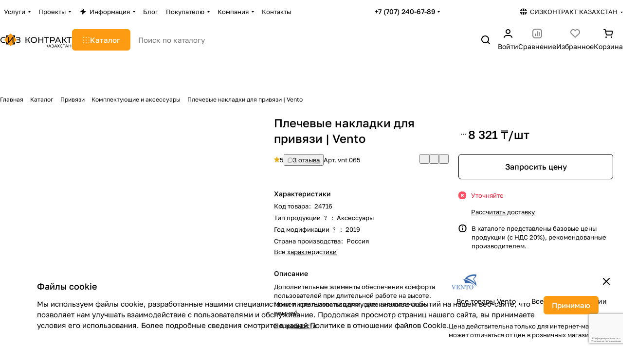

--- FILE ---
content_type: text/html; charset=UTF-8
request_url: https://sizcontract.kz/catalog/harneses/komplektuyushchie_i_aksessuary/plechevye_nakladki_dlya_privyazi_vento/
body_size: 60789
content:
<!DOCTYPE html>
<html xmlns="http://www.w3.org/1999/xhtml" xml:lang="ru" lang="ru" class="  ">
	<head><link rel="canonical" href="https://sizcontract.kz/catalog/harneses/komplektuyushchie_i_aksessuary/plechevye_nakladki_dlya_privyazi_vento/" />
		<title>Плечевые накладки для привязи | Vento</title>
		<meta name="viewport" content="initial-scale=1.0, width=device-width, maximum-scale=1" />
		<meta name="HandheldFriendly" content="true" />
		<meta name="yes" content="yes" />
		<meta name="apple-mobile-web-app-status-bar-style" content="black" />
		<meta name="SKYPE_TOOLBAR" content="SKYPE_TOOLBAR_PARSER_COMPATIBLE" />
		<meta http-equiv="Content-Type" content="text/html; charset=UTF-8" />
<meta name="keywords" content=", инструкция, сертификат, ТР ТС, сизконтракт, сиз от падения с высоты, средства индивидуальной защиты, Комплектующие и аксессуары, Vento" />
<meta name="description" content="Дополнительные элементы обеспечения комфорта пользователей при длительной работе на высоте. Может использоваться для усиления наплечных ремней." />

<script data-skip-moving="true">(function(w, d, n) {var cl = "bx-core";var ht = d.documentElement;var htc = ht ? ht.className : undefined;if (htc === undefined || htc.indexOf(cl) !== -1){return;}var ua = n.userAgent;if (/(iPad;)|(iPhone;)/i.test(ua)){cl += " bx-ios";}else if (/Windows/i.test(ua)){cl += ' bx-win';}else if (/Macintosh/i.test(ua)){cl += " bx-mac";}else if (/Linux/i.test(ua) && !/Android/i.test(ua)){cl += " bx-linux";}else if (/Android/i.test(ua)){cl += " bx-android";}cl += (/(ipad|iphone|android|mobile|touch)/i.test(ua) ? " bx-touch" : " bx-no-touch");cl += w.devicePixelRatio && w.devicePixelRatio >= 2? " bx-retina": " bx-no-retina";if (/AppleWebKit/.test(ua)){cl += " bx-chrome";}else if (/Opera/.test(ua)){cl += " bx-opera";}else if (/Firefox/.test(ua)){cl += " bx-firefox";}ht.className = htc ? htc + " " + cl : cl;})(window, document, navigator);</script>


<link href="/bitrix/js/intranet/intranet-common.min.css?166379478761199"  rel="stylesheet" />
<link href="/bitrix/js/ui/design-tokens/dist/ui.design-tokens.min.css?171652294823463"  rel="stylesheet" />
<link href="/bitrix/js/ui/fonts/opensans/ui.font.opensans.min.css?16637946582320"  rel="stylesheet" />
<link href="/bitrix/js/main/popup/dist/main.popup.bundle.min.css?175154898728056"  rel="stylesheet" />
<link href="/bitrix/cache/css/s2/aspro-premier/page_f855b574bb8afb352be92b9c04323b6a/page_f855b574bb8afb352be92b9c04323b6a_v1.css?1762429721136640"  rel="stylesheet" />
<link href="/bitrix/cache/css/s2/aspro-premier/default_58ca7fa1c5ec2d664d3afbf3f67a4995/default_58ca7fa1c5ec2d664d3afbf3f67a4995_v1.css?176242972110971"  rel="stylesheet" />
<link href="/bitrix/panel/main/popup.min.css?167171277420774"  rel="stylesheet" />
<link href="/bitrix/cache/css/s2/aspro-premier/default_f9d0d71ee9d661efbe788e2a39e7b063/default_f9d0d71ee9d661efbe788e2a39e7b063_v1.css?17624297213277"  rel="stylesheet" />
<link href="/bitrix/cache/css/s2/aspro-premier/default_c6a1a4e4c33db097fd60c2ae8e7a5c3d/default_c6a1a4e4c33db097fd60c2ae8e7a5c3d_v1.css?17624297212398"  rel="stylesheet" />
<link href="/bitrix/cache/css/s2/aspro-premier/template_2337757e94ee7732c453699ad9e6e85f/template_2337757e94ee7732c453699ad9e6e85f_v1.css?1762429721236207"  data-template-style="true" rel="stylesheet" />







<style>html {--theme-base-color:#fd9c12;--theme-base-opacity-color:#fd9c121a;--theme-more-color:#fd9c12;--theme-text-transform:none;--theme-letter-spacing:normal;--theme-button-font-size:0%;--theme-button-color-light:var(--ON_toggle);--theme-button-color-dark:var(--OFF_toggle);--theme-button-padding-2px:0%;--theme-button-padding-1px:0%;--theme-button-border-radius:6px;--theme-sticker-border-radius:4px;--theme-outer-border-radius:12px;--theme-image-border-radius:8px;--theme-more-color-hue:35;--theme-more-color-saturation:98%;--theme-more-color-lightness:53%;--theme-base-color-hue:35;--theme-base-color-saturation:98%;--theme-base-color-lightness:53%;--theme-lightness-hover-diff:-6%;--theme-items-gap:12px;}</style>
<style>html {font-size:16px;--theme-font-family:Golos Text;--theme-font-title-family:var(--theme-font-family);--theme-font-title-weight:500;}</style>
<style>html {--theme-page-width: 1464px;--theme-page-width-padding: 32px}</style>

                        <script data-skip-moving="true" src="/bitrix/js/main/jquery/jquery-3.6.0.min.js"></script>
            <script data-skip-moving="true" src="/bitrix/templates/aspro-premier/js/dotmenu.min.js?17314859136627"></script>
        
<link href="/bitrix/templates/aspro-premier/css/print.min.css?173148591213386" data-template-style="true" rel="stylesheet" media="print">
<script src="/bitrix/templates/aspro-premier/vendor/ls.unveilhooks.min.js" data-skip-moving="true" defer=""></script>
<script src="/bitrix/templates/aspro-premier/vendor/lazysizes.min.js" data-skip-moving="true" defer=""></script>
<link rel="shortcut icon" href="/favicon.svg" type="image/svg+xml" />
<link rel="apple-touch-icon" sizes="180x180" href="/upload/CPremier/17e/ts640g6w6yqgqlwe2fvgdkccvvsgupz9.svg" />
<meta property="og:description" content="Дополнительные элементы обеспечения комфорта пользователей при длительной работе на высоте. Может использоваться для усиления наплечных ремней." />
<meta property="og:image" content="https://sizcontract.kz/upload/iblock/48f/sclu9gqhk2ee9astk424f85awlio9ec9.jpg" />
<link rel="image_src" href="https://sizcontract.kz/upload/iblock/48f/sclu9gqhk2ee9astk424f85awlio9ec9.jpg"  />
<meta property="og:title" content="Плечевые накладки для привязи | Vento" />
<meta property="og:type" content="website" />
<meta property="og:url" content="https://sizcontract.kz/catalog/harneses/komplektuyushchie_i_aksessuary/plechevye_nakladki_dlya_privyazi_vento/" />



				<style>html {--header-height:127px;}</style>                        <script data-skip-moving="true">
            var solutionName = 'arPremierOptions';
            var arAsproOptions = window[solutionName] = ({});
            var arAsproCounters = {};
            var arBasketItems = {};
        </script>
        <script src="/bitrix/templates/aspro-premier/js/setTheme.php?site_id=s2&site_dir=/" data-skip-moving="true"></script>
                <!--'start_frame_cache_options-block'-->                        <!--'end_frame_cache_options-block'-->	</head>
	<body class="block-wo-title  site_s2   side_left hide_menu_page region_confirm_normal header_fill_ fixed_y mfixed_y mfixed_view_always title_position_left mmenu_leftside mheader-v1 footer-v2 fill_bg_ header-v1 title-v1 bottom-icons-panel_y catalog-img-aspect-normal grey-bg-goods-y with_order with_cabinet with_phones theme-light" id="main" data-site="/">
		<div class="bx_areas"></div>

		
		


				
		<div class="layout layout--left-column- flex-1">
			<div class="layout__right-column flexbox">
				<div id="panel"></div>
				
				<div class="body relative  hover_">
					<div class="body_media"></div>

										<div class="headers-container">
						<div class="title-v1" data-ajax-block="HEADER" data-ajax-callback="headerInit">
														
<header class="header header--narrow  ">
    <div class="header__inner header__inner--no-pt header__inner--bordered">
                
<div class="header__top-part header__section--transparent" data-ajax-load-block="HEADER_TOP_PART">
    <div class="maxwidth-theme maxwidth-theme--no-maxwidth-to-992 relative">
        <div class="line-block line-block--gap line-block--gap-16 line-block--gap line-block--justify-between ">
                                    

                        <div class="line-block__item header-menu header-menu--long dotted-flex-1 hide-dotted">
                <nav class="mega-menu sliced">
                    
<div class="catalog_icons_">
	<div class="header-menu__wrapper">
								<div class="header-menu__item unvisible header-menu__item--first header-menu__item--dropdown color-dark-parent fill-dark-parent-all">
														<a class="header-menu__link header-menu__link--top-level color-dark-target rounded-x light-opacity-hover dark_link fill-dark-light-block link-button-color-target" href="/services/" title="Услуги">
																		
												<span class="header-menu__title-wrapper icon-block flex-1 font_13">
							<span class="header-menu__title flex-1">
								Услуги							</span>
															<i class="svg inline icon-block__icon icon-block__icon--dropdown header-menu__wide-submenu-right-arrow banner-light-icon-fill fill-dark-target fill-button-color-target inline " aria-hidden="true"><svg width="5" height="3" ><use xlink:href="/bitrix/templates/aspro-premier/images/svg/arrows.svg?1731485912#down"></use></svg></i>													</span>
											</a>
																						<div class="header-menu__dropdown-menu dropdown-menu-wrapper dropdown-menu-wrapper--visible theme-root dropdown-menu-wrapper--woffset">
						<div class="dropdown-menu-inner rounded-x">
							
							
							
														
														<ul class="header-menu__dropdown-menu-inner">
																																														<li class="header-menu__dropdown-item header-menu__dropdown-item--with-dropdown">
																						<a class="dropdown-menu-item no-decoration font_15 button-rounded-x fill-dark-light line-block line-block--gap line-block--gap-16" href="/services/postprodazhnyy_servis/">
												Постпродажный сервис																									<i class="svg inline  header-menu__dropdown-right-arrow inline " aria-hidden="true"><svg width="5" height="3" ><use xlink:href="/bitrix/templates/aspro-premier/images/svg/arrows.svg?1731485912#down"></use></svg></i>																							</a>

																																			<div class="header-menu__dropdown-menu header-menu__dropdown-menu--submenu dropdown-menu-wrapper dropdown-menu-wrapper--visible dropdown-menu-wrapper--woffset">
													<ul class="dropdown-menu-inner rounded-x">
																																												<li class="header-menu__dropdown-item">
																																<a class="dropdown-menu-item no-decoration font_15 button-rounded-x fill-dark-light" href="/services/postprodazhnyy_servis/periodicheskaya-proverka-siz/">
																	Проверка СИЗ от падения с высоты																																	</a>

																															</li>
																																												<li class="header-menu__dropdown-item">
																																<a class="dropdown-menu-item no-decoration font_15 button-rounded-x fill-dark-light" href="/services/postprodazhnyy_servis/napominanie-o-neobkhodimosti-proverki/">
																	Напоминание о проверке СИЗ																																	</a>

																															</li>
														
																											</ul>
												</div>
																					</li>
																																																							<li class="header-menu__dropdown-item header-menu__dropdown-item--with-dropdown">
																						<a class="dropdown-menu-item no-decoration font_15 button-rounded-x fill-dark-light line-block line-block--gap line-block--gap-16" href="/services/sistemy_bezopasnosti/">
												Системы безопасности																									<i class="svg inline  header-menu__dropdown-right-arrow inline " aria-hidden="true"><svg width="5" height="3" ><use xlink:href="/bitrix/templates/aspro-premier/images/svg/arrows.svg?1731485912#down"></use></svg></i>																							</a>

																																			<div class="header-menu__dropdown-menu header-menu__dropdown-menu--submenu dropdown-menu-wrapper dropdown-menu-wrapper--visible dropdown-menu-wrapper--woffset">
													<ul class="dropdown-menu-inner rounded-x">
																																												<li class="header-menu__dropdown-item">
																																<a class="dropdown-menu-item no-decoration font_15 button-rounded-x fill-dark-light" href="/services/sistemy_bezopasnosti/proektirovanie-i-montazh-statsionarnykh-ankernykh-liniy/">
																	Реализация систем безопасности																																	</a>

																															</li>
																																												<li class="header-menu__dropdown-item">
																																<a class="dropdown-menu-item no-decoration font_15 button-rounded-x fill-dark-light" href="/services/sistemy_bezopasnosti/ustanovka-sistem-evakuatsii-i-spaseniya/">
																	Реализация систем эвакуации и спасения																																	</a>

																															</li>
																																												<li class="header-menu__dropdown-item">
																																<a class="dropdown-menu-item no-decoration font_15 button-rounded-x fill-dark-light" href="/services/sistemy_bezopasnosti/otsenka-riskov/">
																	Оценка рисков на предприятии																																	</a>

																															</li>
														
																											</ul>
												</div>
																					</li>
																																																							<li class="header-menu__dropdown-item header-menu__dropdown-item--with-dropdown">
																						<a class="dropdown-menu-item no-decoration font_15 button-rounded-x fill-dark-light line-block line-block--gap line-block--gap-16" href="/services/uchebnye_poligony/">
												Учебные полигоны																									<i class="svg inline  header-menu__dropdown-right-arrow inline " aria-hidden="true"><svg width="5" height="3" ><use xlink:href="/bitrix/templates/aspro-premier/images/svg/arrows.svg?1731485912#down"></use></svg></i>																							</a>

																																			<div class="header-menu__dropdown-menu header-menu__dropdown-menu--submenu dropdown-menu-wrapper dropdown-menu-wrapper--visible dropdown-menu-wrapper--woffset">
													<ul class="dropdown-menu-inner rounded-x">
																																												<li class="header-menu__dropdown-item">
																																<a class="dropdown-menu-item no-decoration font_15 button-rounded-x fill-dark-light" href="/services/uchebnye_poligony/arenda-poligona/">
																	Аренда учебно-тренировочного полигона																																	</a>

																															</li>
																																												<li class="header-menu__dropdown-item">
																																<a class="dropdown-menu-item no-decoration font_15 button-rounded-x fill-dark-light" href="/services/uchebnye_poligony/proektirovanie-i-montazh-uchebno-trenirovochnykh-poligonov/">
																	Проектирование и монтаж учебно-тренировочных полигонов																																	</a>

																															</li>
														
																											</ul>
												</div>
																					</li>
																								</ul>

							
							
													</div>
					</div>
											</div>
											<div class="header-menu__item unvisible header-menu__item--dropdown color-dark-parent fill-dark-parent-all">
														<a class="header-menu__link header-menu__link--top-level color-dark-target rounded-x light-opacity-hover dark_link fill-dark-light-block link-button-color-target" href="/projects/" title="Проекты">
																		
												<span class="header-menu__title-wrapper icon-block flex-1 font_13">
							<span class="header-menu__title flex-1">
								Проекты							</span>
															<i class="svg inline icon-block__icon icon-block__icon--dropdown header-menu__wide-submenu-right-arrow banner-light-icon-fill fill-dark-target fill-button-color-target inline " aria-hidden="true"><svg width="5" height="3" ><use xlink:href="/bitrix/templates/aspro-premier/images/svg/arrows.svg?1731485912#down"></use></svg></i>													</span>
											</a>
																						<div class="header-menu__dropdown-menu dropdown-menu-wrapper dropdown-menu-wrapper--visible theme-root dropdown-menu-wrapper--woffset">
						<div class="dropdown-menu-inner rounded-x">
							
							
							
														
														<ul class="header-menu__dropdown-menu-inner">
																																														<li class="header-menu__dropdown-item header-menu__dropdown-item--with-dropdown">
																						<a class="dropdown-menu-item no-decoration font_15 button-rounded-x fill-dark-light line-block line-block--gap line-block--gap-16" href="/projects/realizatsiya-sistem-bezopasnosti/">
												Системы безопасности																									<i class="svg inline  header-menu__dropdown-right-arrow inline " aria-hidden="true"><svg width="5" height="3" ><use xlink:href="/bitrix/templates/aspro-premier/images/svg/arrows.svg?1731485912#down"></use></svg></i>																							</a>

																																			<div class="header-menu__dropdown-menu header-menu__dropdown-menu--submenu dropdown-menu-wrapper dropdown-menu-wrapper--visible dropdown-menu-wrapper--woffset">
													<ul class="dropdown-menu-inner rounded-x">
																																												<li class="header-menu__dropdown-item">
																																<a class="dropdown-menu-item no-decoration font_15 button-rounded-x fill-dark-light" href="/projects/realizatsiya-sistem-bezopasnosti/ankernaya-liniya-delta-plus-na-zui-tokk/">
																	Анкерная линия Delta Plus на ЗУИ ТОКК																																	</a>

																															</li>
																																												<li class="header-menu__dropdown-item">
																																<a class="dropdown-menu-item no-decoration font_15 button-rounded-x fill-dark-light" href="/projects/realizatsiya-sistem-bezopasnosti/ankernaya-liniya-vento-na-zmk/">
																	Анкерная линия Vento на ЗМК																																	</a>

																															</li>
																																												<li class="header-menu__dropdown-item">
																																<a class="dropdown-menu-item no-decoration font_15 button-rounded-x fill-dark-light" href="/projects/realizatsiya-sistem-bezopasnosti/ankernye-linii-tractel-dlya-raboty-na-oborudovanii/">
																	Анкерные линии Tractel для работы на оборудовании																																	</a>

																															</li>
																																												<li class="header-menu__dropdown-item">
																																<a class="dropdown-menu-item no-decoration font_15 button-rounded-x fill-dark-light" href="/projects/realizatsiya-sistem-bezopasnosti/ankernye_linii_v_nizhnem_tagile/">
																	Анкерные линии в Нижнем Тагиле																																	</a>

																															</li>
																																												<li class="header-menu__dropdown-item">
																																<a class="dropdown-menu-item no-decoration font_15 button-rounded-x fill-dark-light" href="/projects/realizatsiya-sistem-bezopasnosti/ankernye_linii_high_safety_galereya_v_tsekhe_obsluzhivaniya_zhd_sostavov/">
																	Анкерные линии в цехе обслуживания жд составов																																	</a>

																															</li>
																																												<li class="header-menu__dropdown-item">
																																<a class="dropdown-menu-item no-decoration font_15 button-rounded-x fill-dark-light" href="/projects/realizatsiya-sistem-bezopasnosti/ankernye-linii-dlya-raboty-na-samolyetakh/">
																	Анкерные линии для работы на самолётах																																	</a>

																															</li>
																																												<li class="header-menu__dropdown-item">
																																<a class="dropdown-menu-item no-decoration font_15 button-rounded-x fill-dark-light" href="/projects/realizatsiya-sistem-bezopasnosti/montazh_promyshlennykh_alpinistov/">
																	Анкерные линии для работы промышленных альпинистов																																	</a>

																															</li>
																																												<li class="header-menu__dropdown-item">
																																<a class="dropdown-menu-item no-decoration font_15 button-rounded-x fill-dark-light" href="/projects/realizatsiya-sistem-bezopasnosti/ankernye_linii_na_solnechnykh_batarey/">
																	Анкерные линии на кровле из солнечных батарей																																	</a>

																															</li>
																																												<li class="header-menu__dropdown-item">
																																<a class="dropdown-menu-item no-decoration font_15 button-rounded-x fill-dark-light" href="/projects/realizatsiya-sistem-bezopasnosti/ankernye_linii_na_stantsii_naliva/">
																	Анкерные линии на станции налива																																	</a>

																															</li>
																																												<li class="header-menu__dropdown-item">
																																<a class="dropdown-menu-item no-decoration font_15 button-rounded-x fill-dark-light" href="/projects/realizatsiya-sistem-bezopasnosti/ankernye_linii_na_stantsii_naliva_zhd_tsistern/">
																	Анкерные линии на станции налива жд цистерн																																	</a>

																															</li>
																																												<li class="header-menu__dropdown-item collapsed">
																																<a class="dropdown-menu-item no-decoration font_15 button-rounded-x fill-dark-light" href="/projects/realizatsiya-sistem-bezopasnosti/vertikalnaya_sistema_dostupa_i_strakhovki/">
																	Вертикальная система доступа и страховки																																	</a>

																															</li>
																																												<li class="header-menu__dropdown-item collapsed">
																																<a class="dropdown-menu-item no-decoration font_15 button-rounded-x fill-dark-light" href="/projects/realizatsiya-sistem-bezopasnosti/zhyestkaya-ankernaya-liniya-dvutavr-na-oporakh/">
																	Жёсткая анкерная линия Двутавр на опорах																																	</a>

																															</li>
																																												<li class="header-menu__dropdown-item collapsed">
																																<a class="dropdown-menu-item no-decoration font_15 button-rounded-x fill-dark-light" href="/projects/realizatsiya-sistem-bezopasnosti/zhyestkaya-ankernaya-liniya-dlya-promyshlennykh-alpinistov/">
																	Жёсткая анкерная линия для промышленных альпинистов																																	</a>

																															</li>
																																												<li class="header-menu__dropdown-item collapsed">
																																<a class="dropdown-menu-item no-decoration font_15 button-rounded-x fill-dark-light" href="/projects/realizatsiya-sistem-bezopasnosti/montazh_ankernoy_linii_delta_plus_na_myagkuyu_krovlyu/">
																	Монтаж анкерной линии Delta Plus на мягкую кровлю																																	</a>

																															</li>
																																												<li class="header-menu__dropdown-item collapsed">
																																<a class="dropdown-menu-item no-decoration font_15 button-rounded-x fill-dark-light" href="/projects/realizatsiya-sistem-bezopasnosti/montazh_ankernykh_liniy_na_altae/">
																	Монтаж анкерных линий на Алтае																																	</a>

																															</li>
																																												<li class="header-menu__dropdown-item collapsed">
																																<a class="dropdown-menu-item no-decoration font_15 button-rounded-x fill-dark-light" href="/projects/realizatsiya-sistem-bezopasnosti/montazh-ankernykh-liniy-na-burovye-vyshki/">
																	Монтаж анкерных линий на буровые вышки																																	</a>

																															</li>
																																												<li class="header-menu__dropdown-item collapsed">
																																<a class="dropdown-menu-item no-decoration font_15 button-rounded-x fill-dark-light" href="/projects/realizatsiya-sistem-bezopasnosti/montazh_ankernykh_liniy_na_krovlyakh_predpriyatiya/">
																	Монтаж анкерных линий на кровлях предприятия																																	</a>

																															</li>
																																												<li class="header-menu__dropdown-item collapsed">
																																<a class="dropdown-menu-item no-decoration font_15 button-rounded-x fill-dark-light" href="/projects/realizatsiya-sistem-bezopasnosti/ankernye_ustroystva_na_domennykh_pechakh/">
																	Опорные анкерные устройства на доменных печах																																	</a>

																															</li>
																																												<li class="header-menu__dropdown-item collapsed">
																																<a class="dropdown-menu-item no-decoration font_15 button-rounded-x fill-dark-light" href="/projects/realizatsiya-sistem-bezopasnosti/proektirovanie_i_montazh_dvukh_liniy_na_podkranovye_puti/">
																	Проектирование и монтаж двух линий на подкрановые пути																																	</a>

																															</li>
																																												<li class="header-menu__dropdown-item collapsed">
																																<a class="dropdown-menu-item no-decoration font_15 button-rounded-x fill-dark-light" href="/projects/realizatsiya-sistem-bezopasnosti/proektirovanie-postavka-montazh-dvutavr/">
																	Проектирование, поставка и монтаж жёсткой анкерной линии Двутавр																																	</a>

																															</li>
																																												<li class="header-menu__dropdown-item collapsed">
																																<a class="dropdown-menu-item no-decoration font_15 button-rounded-x fill-dark-light" href="/projects/realizatsiya-sistem-bezopasnosti/protivovesnaya-sistema-bezopasnosti/">
																	Противовесная система безопасности для работы на высоте																																	</a>

																															</li>
																																												<li class="header-menu__dropdown-item collapsed">
																																<a class="dropdown-menu-item no-decoration font_15 button-rounded-x fill-dark-light" href="/projects/realizatsiya-sistem-bezopasnosti/sistema-bezopasnosti-dlya-raboty-na-avtotsisternakh/">
																	Система безопасности для работы на автоцистернах																																	</a>

																															</li>
																																												<li class="header-menu__dropdown-item collapsed">
																																<a class="dropdown-menu-item no-decoration font_15 button-rounded-x fill-dark-light" href="/projects/realizatsiya-sistem-bezopasnosti/sistema_bezopasnosti_dlya_raboty_na_krovle_v_ufe/">
																	Система безопасности для работы на кровле в Уфе																																	</a>

																															</li>
																																												<li class="header-menu__dropdown-item collapsed">
																																<a class="dropdown-menu-item no-decoration font_15 button-rounded-x fill-dark-light" href="/projects/realizatsiya-sistem-bezopasnosti/sistema_bezopasnosti_na_krovle_s_pvkh_membranoy/">
																	Система безопасности на кровле с ПВХ мембраной																																	</a>

																															</li>
																																												<li class="header-menu__dropdown-item collapsed">
																																<a class="dropdown-menu-item no-decoration font_15 button-rounded-x fill-dark-light" href="/projects/realizatsiya-sistem-bezopasnosti/sistema_bezopasnosti_na_krovlyakh_gardian_rostov/">
																	Система безопасности на кровлях Гардиан Ростов																																	</a>

																															</li>
																																												<li class="header-menu__dropdown-item collapsed">
																																<a class="dropdown-menu-item no-decoration font_15 button-rounded-x fill-dark-light" href="/projects/realizatsiya-sistem-bezopasnosti/sistemy-bezopasnosti-na-baze-protivovesnykh-vspomogatelnykh-konstruktsiy/">
																	Системы безопасности на базе противовесных вспомогательных конструкций																																	</a>

																															</li>
																																												<li class="header-menu__dropdown-item collapsed">
																																<a class="dropdown-menu-item no-decoration font_15 button-rounded-x fill-dark-light" href="/projects/realizatsiya-sistem-bezopasnosti/sistemy_bezopasnosti_na_serii_dvuskatnykh_krovel/">
																	Системы безопасности на серии двускатных кровель																																	</a>

																															</li>
																																												<li class="header-menu__dropdown-item collapsed">
																																<a class="dropdown-menu-item no-decoration font_15 button-rounded-x fill-dark-light" href="/projects/realizatsiya-sistem-bezopasnosti/statsionarnaya-ankernaya-liniya-na-myagkoy-krovle/">
																	Стационарная анкерная линия на мягкой кровле																																	</a>

																															</li>
																																												<li class="header-menu__dropdown-item collapsed">
																																<a class="dropdown-menu-item no-decoration font_15 button-rounded-x fill-dark-light" href="/projects/realizatsiya-sistem-bezopasnosti/statsionarnye_sistemy_v_bashkirii/">
																	Стационарные системы безопасности на эстакадах в Башкирии																																	</a>

																															</li>
																																												<li class="header-menu__dropdown-item collapsed">
																																<a class="dropdown-menu-item no-decoration font_15 button-rounded-x fill-dark-light" href="/projects/realizatsiya-sistem-bezopasnosti/ankernaya_liniya_high_safety_galereya_na_stantsii_naliva_oleuma/">
																	Анкерная линия на станции налива олеума																																	</a>

																															</li>
																																												<li class="header-menu__dropdown-item collapsed">
																																<a class="dropdown-menu-item no-decoration font_15 button-rounded-x fill-dark-light" href="/projects/realizatsiya-sistem-bezopasnosti/ankernye-linii-high-safety-most-na-dvuskatnoy-krovle/">
																	Анкерные линии на двускатной кровле																																	</a>

																															</li>
																																												<li class="header-menu__dropdown-item collapsed">
																																<a class="dropdown-menu-item no-decoration font_15 button-rounded-x fill-dark-light" href="/projects/realizatsiya-sistem-bezopasnosti/ankernye-linii-na-podkranovykh-putyakh/">
																	Анкерные линии на подкрановых путях Газпром Салават																																	</a>

																															</li>
																																												<li class="header-menu__dropdown-item collapsed">
																																<a class="dropdown-menu-item no-decoration font_15 button-rounded-x fill-dark-light" href="/projects/realizatsiya-sistem-bezopasnosti/montazh-statsionarnykh-ankernykh-liniy-na-jti-elets/">
																	Монтаж систем безопасноси на JTI Елец																																	</a>

																															</li>
																																												<li class="header-menu__dropdown-item collapsed">
																																<a class="dropdown-menu-item no-decoration font_15 button-rounded-x fill-dark-light" href="/projects/realizatsiya-sistem-bezopasnosti/sistema-bezopasnosti-na-ruskhimset/">
																	Система безопасности на РУСХИМСЕТЬ																																	</a>

																															</li>
																																												<li class="header-menu__dropdown-item collapsed">
																																<a class="dropdown-menu-item no-decoration font_15 button-rounded-x fill-dark-light" href="/projects/realizatsiya-sistem-bezopasnosti/montazh-ankernykh-ustroystv-aist-na-zhk-sky-house/">
																	Монтаж анкерных устройств АИСТ на ЖК SKY HOUSE																																	</a>

																															</li>
																																												<li class="header-menu__dropdown-item collapsed">
																																<a class="dropdown-menu-item no-decoration font_15 button-rounded-x fill-dark-light" href="/projects/realizatsiya-sistem-bezopasnosti/montazh-ankernykh-dlya-raboty-alpinistov/">
																	Монтаж анкерных устройств для работы промышленных альпинистов																																	</a>

																															</li>
																																												<li class="header-menu__dropdown-item collapsed">
																																<a class="dropdown-menu-item no-decoration font_15 button-rounded-x fill-dark-light" href="/projects/realizatsiya-sistem-bezopasnosti/gardian-rostov/">
																	Монтаж систем безопасности Гардиан Ростов																																	</a>

																															</li>
																																												<li class="header-menu__dropdown-item collapsed">
																																<a class="dropdown-menu-item no-decoration font_15 button-rounded-x fill-dark-light" href="/projects/realizatsiya-sistem-bezopasnosti/montazh-sistem-bezopasnosti-na-gardian-ryazan/">
																	Монтаж систем безопасности на Гардиан Рязань																																	</a>

																															</li>
																																												<li class="header-menu__dropdown-item collapsed">
																																<a class="dropdown-menu-item no-decoration font_15 button-rounded-x fill-dark-light" href="/projects/realizatsiya-sistem-bezopasnosti/lukoyl-zapadnaya-sibir/">
																	Системы для Лукойл, Западная Сибирь																																	</a>

																															</li>
																																												<li class="header-menu__dropdown-item collapsed">
																																<a class="dropdown-menu-item no-decoration font_15 button-rounded-x fill-dark-light" href="/projects/realizatsiya-sistem-bezopasnosti/ankernaya-linii-high-safety-most-dlya-renco-kat/">
																	Анкерная линия High Safety Most для Renco-Kat																																	</a>

																															</li>
																																												<li class="header-menu__dropdown-item collapsed">
																																<a class="dropdown-menu-item no-decoration font_15 button-rounded-x fill-dark-light" href="/projects/realizatsiya-sistem-bezopasnosti/ankernye_linii_na_kran_v_dubne/">
																	Анкерные линии на кран в Дубне																																	</a>

																															</li>
																																												<li class="header-menu__dropdown-item collapsed">
																																<a class="dropdown-menu-item no-decoration font_15 button-rounded-x fill-dark-light" href="/projects/realizatsiya-sistem-bezopasnosti/obsluzhivanie-kremlyevskikh-zvyezd/">
																	Система доступа на звёздах Кремля																																	</a>

																															</li>
														
																											</ul>
												</div>
																					</li>
																																																							<li class="header-menu__dropdown-item header-menu__dropdown-item--with-dropdown">
																						<a class="dropdown-menu-item no-decoration font_15 button-rounded-x fill-dark-light line-block line-block--gap line-block--gap-16" href="/projects/promyshlennyy-alpinizm/">
												Промышленный альпинизм																									<i class="svg inline  header-menu__dropdown-right-arrow inline " aria-hidden="true"><svg width="5" height="3" ><use xlink:href="/bitrix/templates/aspro-premier/images/svg/arrows.svg?1731485912#down"></use></svg></i>																							</a>

																																			<div class="header-menu__dropdown-menu header-menu__dropdown-menu--submenu dropdown-menu-wrapper dropdown-menu-wrapper--visible dropdown-menu-wrapper--woffset">
													<ul class="dropdown-menu-inner rounded-x">
																																												<li class="header-menu__dropdown-item">
																																<a class="dropdown-menu-item no-decoration font_15 button-rounded-x fill-dark-light" href="/projects/promyshlennyy-alpinizm/zamena_stekla_na_golden_geyt/">
																	Замена стекла на Голден Гейт																																	</a>

																															</li>
																																												<li class="header-menu__dropdown-item">
																																<a class="dropdown-menu-item no-decoration font_15 button-rounded-x fill-dark-light" href="/projects/promyshlennyy-alpinizm/montazh-antenn-na-tets-27/">
																	Монтаж антенн на ТЭЦ-27																																	</a>

																															</li>
																																												<li class="header-menu__dropdown-item">
																																<a class="dropdown-menu-item no-decoration font_15 button-rounded-x fill-dark-light" href="/projects/promyshlennyy-alpinizm/montazh-komponentov-sotovoy-svyazi/">
																	Монтаж компонентов сотовой связи																																	</a>

																															</li>
																																												<li class="header-menu__dropdown-item">
																																<a class="dropdown-menu-item no-decoration font_15 button-rounded-x fill-dark-light" href="/projects/promyshlennyy-alpinizm/montazh-steklopaketov-na-zhk-sadovye-kvartaly/">
																	Монтаж стеклопакетов на ЖК «Садовые кварталы»																																	</a>

																															</li>
																																												<li class="header-menu__dropdown-item">
																																<a class="dropdown-menu-item no-decoration font_15 button-rounded-x fill-dark-light" href="/projects/promyshlennyy-alpinizm/vantovyy-most-v-sankt-peterburge/">
																	Вантовый мост в Санкт-Петербурге																																	</a>

																															</li>
																																												<li class="header-menu__dropdown-item">
																																<a class="dropdown-menu-item no-decoration font_15 button-rounded-x fill-dark-light" href="/projects/promyshlennyy-alpinizm/montazh-banernoy-setki-na-zil/">
																	Монтаж банерной сетки на ЗИЛ																																	</a>

																															</li>
																																												<li class="header-menu__dropdown-item">
																																<a class="dropdown-menu-item no-decoration font_15 button-rounded-x fill-dark-light" href="/projects/promyshlennyy-alpinizm/montazh-na-tts-rivera/">
																	Монтаж на ТЦ «Ривьера»																																	</a>

																															</li>
																																												<li class="header-menu__dropdown-item">
																																<a class="dropdown-menu-item no-decoration font_15 button-rounded-x fill-dark-light" href="/projects/promyshlennyy-alpinizm/shakhta-lifta-v-sheremetevo/">
																	Шахта лифта в Шереметьево																																	</a>

																															</li>
														
																											</ul>
												</div>
																					</li>
																																																							<li class="header-menu__dropdown-item header-menu__dropdown-item--with-dropdown">
																						<a class="dropdown-menu-item no-decoration font_15 button-rounded-x fill-dark-light line-block line-block--gap line-block--gap-16" href="/projects/organizatsiya-podyema-gruzov/">
												Подъём грузов																									<i class="svg inline  header-menu__dropdown-right-arrow inline " aria-hidden="true"><svg width="5" height="3" ><use xlink:href="/bitrix/templates/aspro-premier/images/svg/arrows.svg?1731485912#down"></use></svg></i>																							</a>

																																			<div class="header-menu__dropdown-menu header-menu__dropdown-menu--submenu dropdown-menu-wrapper dropdown-menu-wrapper--visible dropdown-menu-wrapper--woffset">
													<ul class="dropdown-menu-inner rounded-x">
																																												<li class="header-menu__dropdown-item">
																																<a class="dropdown-menu-item no-decoration font_15 button-rounded-x fill-dark-light" href="/projects/organizatsiya-podyema-gruzov/gruzopodyemnaya-liniya-na-vulkane/">
																	Грузоподъёмная линия на вулкане																																	</a>

																															</li>
																																												<li class="header-menu__dropdown-item">
																																<a class="dropdown-menu-item no-decoration font_15 button-rounded-x fill-dark-light" href="/projects/organizatsiya-podyema-gruzov/podyem_i_montazh_obemnykh_bukv_na_zhk_mendeleev/">
																	Подъём и монтаж объёмных букв на ЖК Менделеев																																	</a>

																															</li>
																																												<li class="header-menu__dropdown-item">
																																<a class="dropdown-menu-item no-decoration font_15 button-rounded-x fill-dark-light" href="/projects/organizatsiya-podyema-gruzov/podyem_konstruktsiy_dlya_gk_lider_grupp/">
																	Подъём конструкций для ГК Лидер Групп																																	</a>

																															</li>
														
																											</ul>
												</div>
																					</li>
																																																							<li class="header-menu__dropdown-item header-menu__dropdown-item--with-dropdown">
																						<a class="dropdown-menu-item no-decoration font_15 button-rounded-x fill-dark-light line-block line-block--gap line-block--gap-16" href="/projects/uchebno-trenirovochnye-poligony/">
												Полигоны																									<i class="svg inline  header-menu__dropdown-right-arrow inline " aria-hidden="true"><svg width="5" height="3" ><use xlink:href="/bitrix/templates/aspro-premier/images/svg/arrows.svg?1731485912#down"></use></svg></i>																							</a>

																																			<div class="header-menu__dropdown-menu header-menu__dropdown-menu--submenu dropdown-menu-wrapper dropdown-menu-wrapper--visible dropdown-menu-wrapper--woffset">
													<ul class="dropdown-menu-inner rounded-x">
																																												<li class="header-menu__dropdown-item">
																																<a class="dropdown-menu-item no-decoration font_15 button-rounded-x fill-dark-light" href="/projects/uchebno-trenirovochnye-poligony/montazh_uchebno_trenirovochnogo_poligona_dlya_rosatom/">
																	Монтаж учебно-тренировочного полигона для Росатом																																	</a>

																															</li>
																																												<li class="header-menu__dropdown-item">
																																<a class="dropdown-menu-item no-decoration font_15 button-rounded-x fill-dark-light" href="/projects/uchebno-trenirovochnye-poligony/montazh-uchebno-trenirovochnogo-poligona-dlya-tekhnoavia/">
																	Монтаж учебно-тренировочного полигона для ТехноАвиа																																	</a>

																															</li>
																																												<li class="header-menu__dropdown-item">
																																<a class="dropdown-menu-item no-decoration font_15 button-rounded-x fill-dark-light" href="/projects/uchebno-trenirovochnye-poligony/uchebno_trenirovochnyy_poligon_v_aksu/">
																	Учебно-тренировочный полигон в Аксу																																	</a>

																															</li>
																																												<li class="header-menu__dropdown-item">
																																<a class="dropdown-menu-item no-decoration font_15 button-rounded-x fill-dark-light" href="/projects/uchebno-trenirovochnye-poligony/uchebno_trenirovochnyy_poligon_v_lisakovske/">
																	Учебно-тренировочный полигон в Лисаковске																																	</a>

																															</li>
																																												<li class="header-menu__dropdown-item">
																																<a class="dropdown-menu-item no-decoration font_15 button-rounded-x fill-dark-light" href="/projects/uchebno-trenirovochnye-poligony/uchebno_trenirovochnyy_poligon_v_pavlodare/">
																	Учебно-тренировочный полигон в Павлодаре																																	</a>

																															</li>
																																												<li class="header-menu__dropdown-item">
																																<a class="dropdown-menu-item no-decoration font_15 button-rounded-x fill-dark-light" href="/projects/uchebno-trenirovochnye-poligony/uchebno_trenirovochnyy_poligon_na_paz/">
																	Учебно-тренировочный полигон на заводе																																	</a>

																															</li>
																																												<li class="header-menu__dropdown-item">
																																<a class="dropdown-menu-item no-decoration font_15 button-rounded-x fill-dark-light" href="/projects/uchebno-trenirovochnye-poligony/uchebno-trenirovochnyy-poligon-na-predpriyatii/">
																	Учебно-тренировочный полигон на предприятии																																	</a>

																															</li>
																																												<li class="header-menu__dropdown-item">
																																<a class="dropdown-menu-item no-decoration font_15 button-rounded-x fill-dark-light" href="/projects/uchebno-trenirovochnye-poligony/uchebno_trenirovochnyy_poligon_v_shebarul/">
																	Учебно-тренировочный полигон в Шубарколь																																	</a>

																															</li>
														
																											</ul>
												</div>
																					</li>
																								</ul>

							
							
													</div>
					</div>
											</div>
											<div class="header-menu__item unvisible header-menu__item--dropdown color-dark-parent fill-dark-parent-all">
														<a class="header-menu__link header-menu__link--top-level color-dark-target rounded-x light-opacity-hover dark_link fill-dark-light-block link-button-color-target" href="/info/" title="Информация">
																			<i class="svg inline icon-block__icon banner-light-icon-fill svg-inline-" aria-hidden="true" ><svg width="13" height="12" viewBox="0 0 13 12" xmlns="http://www.w3.org/2000/svg">
    <path d="M0.858229 6.10832L7.90759 0.299349C8.2874 -0.0136323 8.84332 0.352678 8.70557 0.825162L7.67671 4.35424C7.58342 4.67423 7.82341 4.99419 8.15672 4.99419H11.8231C12.2922 4.99419 12.503 5.58194 12.1409 5.88015L5.07114 11.7026C4.6914 12.0153 4.13576 11.6493 4.27318 11.1769L5.30403 7.63387C5.39711 7.31394 5.15713 6.99419 4.82393 6.99419H1.1762C0.707182 6.99419 0.49627 6.40659 0.858229 6.10832Z" />
</svg></i>												
												<span class="header-menu__title-wrapper icon-block flex-1 font_13 icon-block__text">
							<span class="header-menu__title flex-1">
								Информация							</span>
															<i class="svg inline icon-block__icon icon-block__icon--dropdown header-menu__wide-submenu-right-arrow banner-light-icon-fill fill-dark-target fill-button-color-target inline " aria-hidden="true"><svg width="5" height="3" ><use xlink:href="/bitrix/templates/aspro-premier/images/svg/arrows.svg?1731485912#down"></use></svg></i>													</span>
											</a>
																						<div class="header-menu__dropdown-menu dropdown-menu-wrapper dropdown-menu-wrapper--visible theme-root dropdown-menu-wrapper--woffset">
						<div class="dropdown-menu-inner rounded-x">
							
							
							
														
														<ul class="header-menu__dropdown-menu-inner">
																																														<li class="header-menu__dropdown-item">
																						<a class="dropdown-menu-item no-decoration font_15 button-rounded-x fill-dark-light line-block line-block--gap line-block--gap-16" href="/info/otrasli/">
												Отраслевые решения																							</a>

																					</li>
																																																							<li class="header-menu__dropdown-item">
																						<a class="dropdown-menu-item no-decoration font_15 button-rounded-x fill-dark-light line-block line-block--gap line-block--gap-16" href="/info/docs/">
												Нормативные документы																							</a>

																					</li>
																																																							<li class="header-menu__dropdown-item">
																						<a class="dropdown-menu-item no-decoration font_15 button-rounded-x fill-dark-light line-block line-block--gap line-block--gap-16" href="/info/brands/">
												Производители																							</a>

																					</li>
																																																							<li class="header-menu__dropdown-item">
																						<a class="dropdown-menu-item no-decoration font_15 button-rounded-x fill-dark-light line-block line-block--gap line-block--gap-16" href="/info/faq/">
												FAQ																							</a>

																					</li>
																								</ul>

							
							
													</div>
					</div>
											</div>
											<div class="header-menu__item unvisible color-dark-parent fill-dark-parent-all">
														<a class="header-menu__link header-menu__link--top-level color-dark-target rounded-x light-opacity-hover dark_link fill-dark-light-block link-button-color-target" href="/blog/" title="Блог">
																		
												<span class="header-menu__title-wrapper icon-block flex-1 font_13">
							<span class="header-menu__title flex-1">
								Блог							</span>
													</span>
											</a>
																			</div>
											<div class="header-menu__item unvisible header-menu__item--dropdown color-dark-parent fill-dark-parent-all">
														<a class="header-menu__link header-menu__link--top-level color-dark-target rounded-x light-opacity-hover dark_link fill-dark-light-block link-button-color-target" href="/help/" title="Покупателю">
																		
												<span class="header-menu__title-wrapper icon-block flex-1 font_13">
							<span class="header-menu__title flex-1">
								Покупателю							</span>
															<i class="svg inline icon-block__icon icon-block__icon--dropdown header-menu__wide-submenu-right-arrow banner-light-icon-fill fill-dark-target fill-button-color-target inline " aria-hidden="true"><svg width="5" height="3" ><use xlink:href="/bitrix/templates/aspro-premier/images/svg/arrows.svg?1731485912#down"></use></svg></i>													</span>
											</a>
																						<div class="header-menu__dropdown-menu dropdown-menu-wrapper dropdown-menu-wrapper--visible theme-root dropdown-menu-wrapper--woffset">
						<div class="dropdown-menu-inner rounded-x">
							
							
							
														
														<ul class="header-menu__dropdown-menu-inner">
																																														<li class="header-menu__dropdown-item">
																						<a class="dropdown-menu-item no-decoration font_15 button-rounded-x fill-dark-light line-block line-block--gap line-block--gap-16" href="/help/send/">
												Оформление заказа																							</a>

																					</li>
																																																							<li class="header-menu__dropdown-item">
																						<a class="dropdown-menu-item no-decoration font_15 button-rounded-x fill-dark-light line-block line-block--gap line-block--gap-16" href="/help/payment/">
												Оплата и отгрузка																							</a>

																					</li>
																																																							<li class="header-menu__dropdown-item">
																						<a class="dropdown-menu-item no-decoration font_15 button-rounded-x fill-dark-light line-block line-block--gap line-block--gap-16" href="/help/delivery/">
												Доставка и самовывоз																							</a>

																					</li>
																																																							<li class="header-menu__dropdown-item">
																						<a class="dropdown-menu-item no-decoration font_15 button-rounded-x fill-dark-light line-block line-block--gap line-block--gap-16" href="/help/warranty/">
												Гарантия																							</a>

																					</li>
																								</ul>

							
							
													</div>
					</div>
											</div>
											<div class="header-menu__item unvisible header-menu__item--dropdown color-dark-parent fill-dark-parent-all">
														<a class="header-menu__link header-menu__link--top-level color-dark-target rounded-x light-opacity-hover dark_link fill-dark-light-block link-button-color-target" href="/company/" title="Компания">
																		
												<span class="header-menu__title-wrapper icon-block flex-1 font_13">
							<span class="header-menu__title flex-1">
								Компания							</span>
															<i class="svg inline icon-block__icon icon-block__icon--dropdown header-menu__wide-submenu-right-arrow banner-light-icon-fill fill-dark-target fill-button-color-target inline " aria-hidden="true"><svg width="5" height="3" ><use xlink:href="/bitrix/templates/aspro-premier/images/svg/arrows.svg?1731485912#down"></use></svg></i>													</span>
											</a>
																						<div class="header-menu__dropdown-menu dropdown-menu-wrapper dropdown-menu-wrapper--visible theme-root dropdown-menu-wrapper--woffset">
						<div class="dropdown-menu-inner rounded-x">
							
							
							
														
														<ul class="header-menu__dropdown-menu-inner">
																																														<li class="header-menu__dropdown-item">
																						<a class="dropdown-menu-item no-decoration font_15 button-rounded-x fill-dark-light line-block line-block--gap line-block--gap-16" href="/company/news/">
												Новости																							</a>

																					</li>
																																																							<li class="header-menu__dropdown-item">
																						<a class="dropdown-menu-item no-decoration font_15 button-rounded-x fill-dark-light line-block line-block--gap line-block--gap-16" href="/company/details/">
												Реквизиты компании																							</a>

																					</li>
																																																							<li class="header-menu__dropdown-item">
																						<a class="dropdown-menu-item no-decoration font_15 button-rounded-x fill-dark-light line-block line-block--gap line-block--gap-16" href="/company/staff/">
												Сотрудники																							</a>

																					</li>
																																																							<li class="header-menu__dropdown-item">
																						<a class="dropdown-menu-item no-decoration font_15 button-rounded-x fill-dark-light line-block line-block--gap line-block--gap-16" href="/company/vacancy/">
												Вакансии																							</a>

																					</li>
																																																							<li class="header-menu__dropdown-item">
																						<a class="dropdown-menu-item no-decoration font_15 button-rounded-x fill-dark-light line-block line-block--gap line-block--gap-16" href="/include/licenses_detail.php">
												Правовая информация																							</a>

																					</li>
																								</ul>

							
							
													</div>
					</div>
											</div>
											<div class="header-menu__item unvisible header-menu__item--last color-dark-parent fill-dark-parent-all">
														<a class="header-menu__link header-menu__link--top-level color-dark-target rounded-x light-opacity-hover dark_link fill-dark-light-block link-button-color-target" href="/contacts/" title="Контакты">
																		
												<span class="header-menu__title-wrapper icon-block flex-1 font_13">
							<span class="header-menu__title flex-1">
								Контакты							</span>
													</span>
											</a>
																			</div>
					
					<div class="header-menu__item header-menu__item--more-items unvisible">
				<div class="header-menu__link banner-light-icon-fill fill-dark-light light-opacity-hover">
					<span class="font_22">
						<i class="svg inline fill-dark-target fill-button-color-target inline " aria-hidden="true"><svg width="15" height="3" ><use xlink:href="/bitrix/templates/aspro-premier/images/svg/header_icons.svg?1759833063#dots-15-3"></use></svg></i>					</span>
				</div>

				<div class="header-menu__dropdown-menu dropdown-menu-wrapper dropdown-menu-wrapper--visible dropdown-menu-wrapper--woffset theme-root">
					<ul class="header-menu__more-items-list dropdown-menu-inner rounded-x"></ul>
				</div>
			</div>
			</div>
</div>
<script data-skip-moving="true">
	if (typeof topMenuAction !== 'function'){
		function topMenuAction() {
			if (typeof CheckTopMenuDotted !== 'function'){
				let timerID = setInterval(function(){
					if (typeof CheckTopMenuDotted === 'function'){
						CheckTopMenuDotted();
						clearInterval(timerID);
					}
				}, 100);
			} else {
				CheckTopMenuDotted();
			}
		}
	}
</script>
                </nav>
            </div>
            
                                            <div class="line-block__item no-shrinked" data-ajax-load-block="HEADER_TOGGLE_PHONE">
                                                    <div class="">
                            <div class="phones">
                                                                <div class="phones__phones-wrapper">
                                    <div class="phones__inner fill-theme-parent">
			<a
			class="phones__phone-link phones__phone-first dark_link font_14 fw-500 banner-light-text menu-light-text icon-block__name"
			href="javascript:;"
			onclick="return false;"
		>
		    +7 (707) 240-67-89		</a>

		<div class="phones__dropdown p p--20 outer-rounded-x theme-root">
			<div class="dropdown dropdown--relative dropdown--no-shadow">
				<div class="flexbox gap gap--24 dropdown--top-reverse">
					<div class="phones__dropdown-items phones__dropdown-items--phones dropdown--top-reverse flexbox gap gap--20">
													<div class="phones__dropdown-item ">
								<a class="dark_link flexbox flexbox--direction-row flexbox--justify-between " rel="nofollow" href="javascript:;">
									<span class="phones__phone-link-text flexbox dropdown--top-reverse gap gap--2">
										<span class="phones__phone-title font_14 fw-500"> +7 (707) 240-67-89</span>

																					<span class="phones__phone-descript font_13 secondary-color">WhatsApp, Telegram</span>
																			</span>

																	</a>
							</div>
											</div>

											<div class="phones__dropdown-items phones__dropdown-items--additional-b dropdown--top-reverse flexbox gap gap--20">
															<div class="phones__dropdown-item phones__dropdown-item--callback">	<button class="animate-load btn btn-default btn-sm btn-wide" data-event="jqm" data-param-id="6" data-name="callback">
		Заказать звонок	</button>
</div>													</div>
									</div>
			</div>

							<div class="dropdown dropdown--relative dropdown--no-shadow dropdown--top-reverse">
																		<div class="phones__dropdown-items phones__dropdown-items--additional-d dropdown--top-reverse flexbox gap gap--12">
																	<div class="phones__dropdown-item phones__dropdown-item--email">

            <div class="email__title phones__dropdown-title font_13 secondary-color">
            Email        </div>
    
    <div class="phones__dropdown-value color_dark">
        
        <div
         class="email__text font_14"        >
            <a href="mailto:info@sizcontract.kz">info@sizcontract.kz</a>        </div>
    </div>

</div>																	<div class="phones__dropdown-item phones__dropdown-item--address">

            <div class="address__title phones__dropdown-title font_13 secondary-color">
            Адрес        </div>
    
    <div class="phones__dropdown-value color_dark">
        
        <div
         class="address__text font_14"        >
            г. Алматы, Республика Казахстан, ул. Ухтомского, д.21        </div>
    </div>

</div>																	<div class="phones__dropdown-item phones__dropdown-item--schedule">

            <div class="schedule__title phones__dropdown-title font_13 secondary-color">
            Режим работы        </div>
    
    <div class="phones__dropdown-value color_dark">
        
        <div
         class="schedule__text font_14"        >
            Пн - Пт: с 9:00 до 17:00        </div>
    </div>

</div>																	<!-- noindex -->
	<div class="phones__dropdown-item phones__dropdown-item--social">

<div class="social">
	<ul class="social__items flexbox flexbox--row flexbox--wrap m m--0 gap gap--12">
																										<li class="social__item grid-list__item hover_blink vkontakte ">
						<a class="social__link shine flexbox" href="https://vk.com/sizcontract" target="_blank" rel="nofollow" title="ВКонтакте"></a>
					</li>
																																			<li class="social__item grid-list__item hover_blink facebook ">
						<a class="social__link shine flexbox" href="https://www.facebook.com/sizcontract/" target="_blank" rel="nofollow" title="Facebook"></a>
					</li>
																																			<li class="social__item grid-list__item hover_blink twitter ">
						<a class="social__link shine flexbox" href="https://twitter.com/SIZcontract" target="_blank" rel="nofollow" title="Twitter"></a>
					</li>
																																			<li class="social__item grid-list__item hover_blink instagram ">
						<a class="social__link shine flexbox" href="https://www.instagram.com/sizcontract/" target="_blank" rel="nofollow" title="Instagram"></a>
					</li>
																																								<li class="social__item grid-list__item hover_blink youtube ">
						<a class="social__link shine flexbox" href="https://www.youtube.com/channel/UCafC-YNqWbIS9EUPMzG2IJw" target="_blank" rel="nofollow" title="YouTube"></a>
					</li>
																																																							<li class="social__item grid-list__item hover_blink whatsapp ">
						<a class="social__link shine flexbox" href="https://wa.me/77072406789" target="_blank" rel="nofollow" title="Whats App"></a>
					</li>
																																												</ul>

	</div>

	</div>
<!-- /noindex -->															</div>
															</div>
					</div>

					<span class="more-arrow banner-light-icon-fill menu-light-icon-fill fill-dark-light-block">
				<i class="svg inline  inline " aria-hidden="true"><svg width="5" height="3" ><use xlink:href="/bitrix/templates/aspro-premier/images/svg/arrows.svg?1731485912#down"></use></svg></i>			</span>
			</div>
                                </div>

                                                            </div>
                        </div>
                    
                    </div>

                    
                                            <div class="line-block__item" data-ajax-load-block="HEADER_TOGGLE_LANG">
                                                                            <div class="icon-block--with_icon">
                            
<div class="sites fill-dark-parent-all color-dark-parent-all">
	<div class="dropdown-select dropdown-select--with-dropdown">
		<div class="dropdown-select__list dropdown-menu-wrapper dropdown-menu-wrapper--visible dropdown-menu-wrapper--woffset dropdown-menu-wrapper--half theme-root">
			<div class="dropdown-menu-inner button-rounded-x">
																				<div class="dropdown-select__list-item font_15">
							<div class="dropdown-menu-item button-rounded-x dropdown-menu-item--current">
								<div class="line-block line-block--gap line-block--justify-between stroke-dark-light">
									<span>СИЗКОНТРАКТ КАЗАХСТАН</span>
									<i class="svg inline icon-block__icon icon-block__icon--sm stroke-dark-target inline " aria-hidden="true"><svg width="10" height="7" ><use xlink:href="/bitrix/templates/aspro-premier/images/svg/form_icons.svg?1731485912#checkmark"></use></svg></i>								</div>
							</div>
						</div>
																									<div class="dropdown-select__list-item font_15">
							<a class="dropdown-menu-item button-rounded-x dark_link" href="//sizcontract.ru/">
								<span>СИЗКОНТРАКТ РОССИЯ</span>
							</a>
						</div>
												</div>
		</div>

		<div class="sites__select icon-block fill-dark-light-block font_13">
			<span class="icon-block__icon icon-block__icon--sm fill-dark-target banner-light-icon-fill menu-light-icon-fill">
				<i class="svg inline  inline " aria-hidden="true"><svg width="15" height="14" ><use xlink:href="/bitrix/templates/aspro-premier/images/svg/header_icons.svg?1759833063#globe-sm"></use></svg></i>			</span>

							<div class="icon-block__text sites__current link-opacity-color color-dark-target banner-light-text">СИЗКОНТРАКТ КАЗАХСТАН</div>
									<span class="fill-dark-target banner-light-icon-fill menu-light-icon-fill">
						<i class="svg inline icon-block__icon icon-block__icon--dropdown dropdown-select__icon-down inline " aria-hidden="true"><svg width="5" height="3" ><use xlink:href="/bitrix/templates/aspro-premier/images/svg/arrows.svg?1731485912#down"></use></svg></i>					</span>
									</div>
	</div>
</div>                        </div>
                    
                    </div>

                    
                                            <div class="line-block__item hidden" data-ajax-load-block="HEADER_TOGGLE_THEME_SELECTOR">
                    </div>

                            </div>
    </div>
</div>
        
                        <div class="header__main-part part-with-search line-block line-block--gap"  data-ajax-load-block="HEADER_MAIN_PART">
            <div class="maxwidth-theme maxwidth-theme--no-maxwidth-to-992 relative">
                <div class="line-block line-block--gap line-block--gap-32 flex-1 part-with-search__inner ">
                                        <div class="line-block__item line-block line-block--column line-block--gap no-shrinked">
                        <div class="logo  line-block__item no-shrinked">
                            <!--'start_frame_cache_header-buffered-logo1'--><a class="menu-light-icon-fill banner-light-icon-fill flexbox flexbox--justify-center flexbox--align-center height-100 width-100" href="/"><img src="/upload/CPremier/dcc/fpm2lj09238i5yf9pei09cpf8nq7iz1n.svg" alt="СИЗКОНТРАКТ КАЗАХСТАН" title="СИЗКОНТРАКТ КАЗАХСТАН" data-src="" class="img-responsive" /></a><!--'end_frame_cache_header-buffered-logo1'-->                        </div>
                    </div>
                    
                                                                    <div class="line-block__item no-shrinked hide-1300 hidden" data-ajax-load-block="HEADER_TOGGLE_SLOGAN">
                    </div>

                            
                                        <div class="line-block__item flex-1 header__search">
                        <div class="line-block line-block--gap line-block--gap-16 part-with-search__inner">
                                                                                        <div class="line-block__item header__burger menu-dropdown-offset">
                                    <nav class="mega-menu">
                                        
<div class="catalog_icons_">
	<div class="header-menu__wrapper">
								<div class="header-menu__item unvisible header-menu__item--first header-menu__item--last header-menu__item--dropdown header-menu__item--wide active color-dark-parent fill-dark-parent-all">
														<button type="button" class="header-menu__link--only-catalog fill-use-button-color btn btn-default btn--no-rippple btn-lg">
						<span class="icon-block line-block line-block--gap line-block--gap-12" title="Каталог">
							<span class="icon-block__icon icon-block__icon--no-offset">
								<i class="svg inline fill-button-color-target inline " aria-hidden="true"><svg width="14" height="13" ><use xlink:href="/bitrix/templates/aspro-premier/images/svg/header_icons.svg?1759833063#burger"></use></svg></i>							</span>
                                                            <span class="header-menu__title-wrapper icon-block flex-1 font_15">
                                    <span class="header-menu__title flex-1">
                                        Каталог                                    </span>
                                </span>
                            						</span>
					</button>
																						<div class="header-menu__dropdown-menu dropdown-menu-wrapper dropdown-menu-wrapper--visible theme-root">
						<div class="dropdown-menu-inner header-menu__wide-limiter scrollbar rounded-x">
																					<div class="maxwidth-theme pt pt--16 pb pb--8">
							
							
															<div class="header-menu__wide-wrapper line-block line-block--row-reverse line-block--gap line-block--gap-32 line-block--align-flex-start pt pt--8 pb pb--8">
							
														
														<ul class="header-menu__dropdown-menu-inner header-menu__dropdown-menu--grids">
																																				<li class="header-menu__dropdown-item header-menu__dropdown-item--with-dropdown has_img line-block line-block--gap line-block--gap-20 line-block--align-normal pr pr--20">
								<div class="header-menu__dropdown-item-img header-menu__dropdown-item-img--lg header-menu__dropdown-item-img--cover rounded overflow-block no-shrinked line-block__item">
				<div class="header-menu__dropdown-item-img-inner">
					<a href="/catalog/komplekty_snaryazheniya_i_oborudovaniya/">
													<img class="lazyload "  src="[data-uri]" data-src="/upload/resize_cache/iblock/0ed/108_108_0/5s52scubrvs5l15rxjiqrgpmmcu6zcvh.jpg" alt="Комплекты СИЗ для работы на высоте" title="Комплекты СИЗ для работы на высоте" height="72" width="72" />
											</a>
				</div>
			</div>
			
	<div class="header-menu__wide-item-wrapper flex-1 line-block__item line-block line-block--column line-block--align-normal line-block--gap line-block--gap-12">
		<a class="header-menu__wide-child-link underline-hover font_16 link switcher-title line-block__item line-block line-block--gap line-block--gap-16 lineclamp-3" href="/catalog/komplekty_snaryazheniya_i_oborudovaniya/">
			<span class="header-menu__wide-child-link-text link">Комплекты СИЗ для работы на высоте</span>
							<i class="svg inline fill-dark-light header-menu__wide-submenu-right-arrow only_more_items icon-block__dropdown-icon icon-block__dropdown-icon--wide icon-block__icon--no-offset inline " aria-hidden="true"><svg width="5" height="3" ><use xlink:href="/bitrix/templates/aspro-premier/images/svg/arrows.svg?1731485912#down"></use></svg></i>					</a>
								<ul class="header-menu__wide-submenu line-block__item line-block line-block--column line-block--gap line-block--gap-8 line-block--align-normal">
														<li class="header-menu__wide-submenu-item font_14 rounded-x line-block__item" >
						<div class="header-menu__wide-submenu-item-inner relative">
														<a class="header-menu__wide-child-link primary-color no-decoration lineclamp-3" href="/catalog/komplekty_snaryazheniya_i_oborudovaniya/komplekty-dlya-osoboopasnykh-usloviy/">
								<span class="header-menu__wide-submenu-item-name link underline-hover">Комплекты для особоопасных условий</span>															</a>
													</div>
					</li>
																			<li class="header-menu__wide-submenu-item font_14 rounded-x line-block__item" >
						<div class="header-menu__wide-submenu-item-inner relative">
														<a class="header-menu__wide-child-link primary-color no-decoration lineclamp-3" href="/catalog/komplekty_snaryazheniya_i_oborudovaniya/dlya_zamknutogo_prostranstva/">
								<span class="header-menu__wide-submenu-item-name link underline-hover">Комплекты для работы в ограниченных и замкнутых зонах</span>															</a>
													</div>
					</li>
																			<li class="header-menu__wide-submenu-item font_14 rounded-x line-block__item" >
						<div class="header-menu__wide-submenu-item-inner relative">
														<a class="header-menu__wide-child-link primary-color no-decoration lineclamp-3" href="/catalog/komplekty_snaryazheniya_i_oborudovaniya/stolbakh_antennakh_machtakh/">
								<span class="header-menu__wide-submenu-item-name link underline-hover">Комплекты для работы на столбах, антеннах, мачтах</span>															</a>
													</div>
					</li>
																			<li class="header-menu__wide-submenu-item font_14 rounded-x line-block__item" >
						<div class="header-menu__wide-submenu-item-inner relative">
														<a class="header-menu__wide-child-link primary-color no-decoration lineclamp-3" href="/catalog/komplekty_snaryazheniya_i_oborudovaniya/v_opornom_prostranstve/">
								<span class="header-menu__wide-submenu-item-name link underline-hover">Системы для работы в опорном пространстве</span>															</a>
													</div>
					</li>
																			<li class="header-menu__wide-submenu-item header-menu__wide-submenu-item--last font_14 rounded-x line-block__item" >
						<div class="header-menu__wide-submenu-item-inner relative">
														<a class="header-menu__wide-child-link primary-color no-decoration lineclamp-3" href="/catalog/komplekty_snaryazheniya_i_oborudovaniya/skd/">
								<span class="header-menu__wide-submenu-item-name link underline-hover">Системы канатного доступа</span>															</a>
													</div>
					</li>
									
							</ul>
			</div>
</li>
																																													<li class="header-menu__dropdown-item header-menu__dropdown-item--with-dropdown has_img line-block line-block--gap line-block--gap-20 line-block--align-normal pr pr--20">
								<div class="header-menu__dropdown-item-img header-menu__dropdown-item-img--lg header-menu__dropdown-item-img--cover rounded overflow-block no-shrinked line-block__item">
				<div class="header-menu__dropdown-item-img-inner">
					<a href="/catalog/ankernoe/">
													<img class="lazyload "  src="[data-uri]" data-src="/upload/resize_cache/iblock/acc/108_108_0/nblwc6m0b2glk2mfz99e3p9oi1e8yi43.jpg" alt="Анкерные устройства" title="Анкерные устройства" height="72" width="72" />
											</a>
				</div>
			</div>
			
	<div class="header-menu__wide-item-wrapper flex-1 line-block__item line-block line-block--column line-block--align-normal line-block--gap line-block--gap-12">
		<a class="header-menu__wide-child-link underline-hover font_16 link switcher-title line-block__item line-block line-block--gap line-block--gap-16 lineclamp-3" href="/catalog/ankernoe/">
			<span class="header-menu__wide-child-link-text link">Анкерные устройства</span>
							<i class="svg inline fill-dark-light header-menu__wide-submenu-right-arrow only_more_items icon-block__dropdown-icon icon-block__dropdown-icon--wide icon-block__icon--no-offset inline " aria-hidden="true"><svg width="5" height="3" ><use xlink:href="/bitrix/templates/aspro-premier/images/svg/arrows.svg?1731485912#down"></use></svg></i>					</a>
								<ul class="header-menu__wide-submenu line-block__item line-block line-block--column line-block--gap line-block--gap-8 line-block--align-normal">
														<li class="header-menu__wide-submenu-item font_14 rounded-x line-block__item" >
						<div class="header-menu__wide-submenu-item-inner relative">
														<a class="header-menu__wide-child-link primary-color no-decoration lineclamp-3" href="/catalog/ankernoe/gorizontalnye_sistemy_strakhovki/">
								<span class="header-menu__wide-submenu-item-name link underline-hover">Стационарные анкерные линии</span>															</a>
													</div>
					</li>
																			<li class="header-menu__wide-submenu-item font_14 rounded-x line-block__item" >
						<div class="header-menu__wide-submenu-item-inner relative">
														<a class="header-menu__wide-child-link primary-color no-decoration lineclamp-3" href="/catalog/ankernoe/statsionarnye_ankernye_ustroystva/">
								<span class="header-menu__wide-submenu-item-name link underline-hover">Стационарные анкерные устройства</span>															</a>
													</div>
					</li>
																			<li class="header-menu__wide-submenu-item font_14 rounded-x line-block__item" >
						<div class="header-menu__wide-submenu-item-inner relative">
														<a class="header-menu__wide-child-link primary-color no-decoration lineclamp-3" href="/catalog/ankernoe/mobilnye_ankernye_ustroystva/">
								<span class="header-menu__wide-submenu-item-name link underline-hover">Переносные анкерные устройства</span>															</a>
													</div>
					</li>
																			<li class="header-menu__wide-submenu-item font_14 rounded-x line-block__item" >
						<div class="header-menu__wide-submenu-item-inner relative">
														<a class="header-menu__wide-child-link primary-color no-decoration lineclamp-3" href="/catalog/ankernoe/aksessuary_i_komponenty_k_ankernym_ustroystvam/">
								<span class="header-menu__wide-submenu-item-name link underline-hover">Аксессуары и компоненты к анкерным устройствам</span>															</a>
													</div>
					</li>
																			<li class="header-menu__wide-submenu-item font_14 rounded-x line-block__item" >
						<div class="header-menu__wide-submenu-item-inner relative">
														<a class="header-menu__wide-child-link primary-color no-decoration lineclamp-3" href="/catalog/ankernoe/opornye_konstruktsii/">
								<span class="header-menu__wide-submenu-item-name link underline-hover">Опорные конструкции</span>															</a>
													</div>
					</li>
																			<li class="header-menu__wide-submenu-item header-menu__wide-submenu-item--last font_14 rounded-x line-block__item" >
						<div class="header-menu__wide-submenu-item-inner relative">
														<a class="header-menu__wide-child-link primary-color no-decoration lineclamp-3" href="/catalog/ankernoe/komponenty-statsionarnykh-sistem/">
								<span class="header-menu__wide-submenu-item-name link underline-hover">Компоненты стационарных систем</span>															</a>
													</div>
					</li>
									
							</ul>
			</div>
</li>
																																													<li class="header-menu__dropdown-item header-menu__dropdown-item--with-dropdown active has_img line-block line-block--gap line-block--gap-20 line-block--align-normal pr pr--20">
								<div class="header-menu__dropdown-item-img header-menu__dropdown-item-img--lg header-menu__dropdown-item-img--cover rounded overflow-block no-shrinked line-block__item">
				<div class="header-menu__dropdown-item-img-inner">
					<a href="/catalog/harneses/">
													<img class="lazyload "  src="[data-uri]" data-src="/upload/resize_cache/iblock/829/108_108_0/24wjc19gqdn2sepltsf53pxendgwehmm.jpg" alt="Привязи" title="Привязи" height="72" width="72" />
											</a>
				</div>
			</div>
			
	<div class="header-menu__wide-item-wrapper flex-1 line-block__item line-block line-block--column line-block--align-normal line-block--gap line-block--gap-12">
		<a class="header-menu__wide-child-link underline-hover font_16 link switcher-title line-block__item line-block line-block--gap line-block--gap-16 lineclamp-3" href="/catalog/harneses/">
			<span class="header-menu__wide-child-link-text link">Привязи</span>
							<i class="svg inline fill-dark-light header-menu__wide-submenu-right-arrow only_more_items icon-block__dropdown-icon icon-block__dropdown-icon--wide icon-block__icon--no-offset inline " aria-hidden="true"><svg width="5" height="3" ><use xlink:href="/bitrix/templates/aspro-premier/images/svg/arrows.svg?1731485912#down"></use></svg></i>					</a>
								<ul class="header-menu__wide-submenu line-block__item line-block line-block--column line-block--gap line-block--gap-8 line-block--align-normal">
														<li class="header-menu__wide-submenu-item font_14 rounded-x line-block__item" >
						<div class="header-menu__wide-submenu-item-inner relative">
														<a class="header-menu__wide-child-link primary-color no-decoration lineclamp-3" href="/catalog/harneses/privyazi/">
								<span class="header-menu__wide-submenu-item-name link underline-hover">Привязи страховочные, удерживающие, позиционирующие</span>															</a>
													</div>
					</li>
																			<li class="header-menu__wide-submenu-item header-menu__wide-submenu-item--last active font_14 rounded-x line-block__item" >
						<div class="header-menu__wide-submenu-item-inner relative">
														<a class="header-menu__wide-child-link fw-500 no-decoration lineclamp-3" href="/catalog/harneses/komplektuyushchie_i_aksessuary/">
								<span class="header-menu__wide-submenu-item-name link underline-hover">Комплектующие и аксессуары</span>															</a>
													</div>
					</li>
									
							</ul>
			</div>
</li>
																																													<li class="header-menu__dropdown-item header-menu__dropdown-item--with-dropdown has_img line-block line-block--gap line-block--gap-20 line-block--align-normal pr pr--20">
								<div class="header-menu__dropdown-item-img header-menu__dropdown-item-img--lg header-menu__dropdown-item-img--cover rounded overflow-block no-shrinked line-block__item">
				<div class="header-menu__dropdown-item-img-inner">
					<a href="/catalog/slings/">
													<img class="lazyload "  src="[data-uri]" data-src="/upload/resize_cache/iblock/268/108_108_0/wxo5hcwkvjt9n503lb11v8sfcob2ax67.jpg" alt="Стропы, амортизаторы, усы" title="Стропы, амортизаторы, усы" height="72" width="72" />
											</a>
				</div>
			</div>
			
	<div class="header-menu__wide-item-wrapper flex-1 line-block__item line-block line-block--column line-block--align-normal line-block--gap line-block--gap-12">
		<a class="header-menu__wide-child-link underline-hover font_16 link switcher-title line-block__item line-block line-block--gap line-block--gap-16 lineclamp-3" href="/catalog/slings/">
			<span class="header-menu__wide-child-link-text link">Стропы, амортизаторы, усы</span>
							<i class="svg inline fill-dark-light header-menu__wide-submenu-right-arrow only_more_items icon-block__dropdown-icon icon-block__dropdown-icon--wide icon-block__icon--no-offset inline " aria-hidden="true"><svg width="5" height="3" ><use xlink:href="/bitrix/templates/aspro-premier/images/svg/arrows.svg?1731485912#down"></use></svg></i>					</a>
								<ul class="header-menu__wide-submenu line-block__item line-block line-block--column line-block--gap line-block--gap-8 line-block--align-normal">
														<li class="header-menu__wide-submenu-item font_14 rounded-x line-block__item" >
						<div class="header-menu__wide-submenu-item-inner relative">
														<a class="header-menu__wide-child-link primary-color no-decoration lineclamp-3" href="/catalog/slings/strakhovochnye_stropy/">
								<span class="header-menu__wide-submenu-item-name link underline-hover">Страховочные стропы, амортизаторы</span>															</a>
													</div>
					</li>
																			<li class="header-menu__wide-submenu-item font_14 rounded-x line-block__item" >
						<div class="header-menu__wide-submenu-item-inner relative">
														<a class="header-menu__wide-child-link primary-color no-decoration lineclamp-3" href="/catalog/slings/uderzhivayushchie_i_pozitsioniruyushchie_stropy/">
								<span class="header-menu__wide-submenu-item-name link underline-hover">Удерживающие и позиционирующие стропы</span>															</a>
													</div>
					</li>
																			<li class="header-menu__wide-submenu-item header-menu__wide-submenu-item--last font_14 rounded-x line-block__item" >
						<div class="header-menu__wide-submenu-item-inner relative">
														<a class="header-menu__wide-child-link primary-color no-decoration lineclamp-3" href="/catalog/slings/usy_samostrakhovki/">
								<span class="header-menu__wide-submenu-item-name link underline-hover">Усы самостраховки</span>															</a>
													</div>
					</li>
									
							</ul>
			</div>
</li>
																																													<li class="header-menu__dropdown-item header-menu__dropdown-item--with-dropdown has_img line-block line-block--gap line-block--gap-20 line-block--align-normal pr pr--20">
								<div class="header-menu__dropdown-item-img header-menu__dropdown-item-img--lg header-menu__dropdown-item-img--cover rounded overflow-block no-shrinked line-block__item">
				<div class="header-menu__dropdown-item-img-inner">
					<a href="/catalog/ropes_slings_cables/">
													<img class="lazyload "  src="[data-uri]" data-src="/upload/resize_cache/iblock/0fc/108_108_0/w3oscn8l1zcz2ds99swja9s0vex39vll.jpg" alt="Гибкие анкерные линии, канаты" title="Гибкие анкерные линии, канаты" height="72" width="72" />
											</a>
				</div>
			</div>
			
	<div class="header-menu__wide-item-wrapper flex-1 line-block__item line-block line-block--column line-block--align-normal line-block--gap line-block--gap-12">
		<a class="header-menu__wide-child-link underline-hover font_16 link switcher-title line-block__item line-block line-block--gap line-block--gap-16 lineclamp-3" href="/catalog/ropes_slings_cables/">
			<span class="header-menu__wide-child-link-text link">Гибкие анкерные линии, канаты</span>
							<i class="svg inline fill-dark-light header-menu__wide-submenu-right-arrow only_more_items icon-block__dropdown-icon icon-block__dropdown-icon--wide icon-block__icon--no-offset inline " aria-hidden="true"><svg width="5" height="3" ><use xlink:href="/bitrix/templates/aspro-premier/images/svg/arrows.svg?1731485912#down"></use></svg></i>					</a>
								<ul class="header-menu__wide-submenu line-block__item line-block line-block--column line-block--gap line-block--gap-8 line-block--align-normal">
														<li class="header-menu__wide-submenu-item font_14 rounded-x line-block__item" >
						<div class="header-menu__wide-submenu-item-inner relative">
														<a class="header-menu__wide-child-link primary-color no-decoration lineclamp-3" href="/catalog/ropes_slings_cables/ankernye_linii/">
								<span class="header-menu__wide-submenu-item-name link underline-hover">ГАЛ, СИЗ ползункового типа</span>															</a>
													</div>
					</li>
																			<li class="header-menu__wide-submenu-item font_14 rounded-x line-block__item" >
						<div class="header-menu__wide-submenu-item-inner relative">
														<a class="header-menu__wide-child-link primary-color no-decoration lineclamp-3" href="/catalog/ropes_slings_cables/veryevki/">
								<span class="header-menu__wide-submenu-item-name link underline-hover">Верёвки (канаты)</span>															</a>
													</div>
					</li>
																			<li class="header-menu__wide-submenu-item font_14 rounded-x line-block__item" >
						<div class="header-menu__wide-submenu-item-inner relative">
														<a class="header-menu__wide-child-link primary-color no-decoration lineclamp-3" href="/catalog/ropes_slings_cables/protektory_i_aksessuary/">
								<span class="header-menu__wide-submenu-item-name link underline-hover">Протекторы и аксессуары</span>															</a>
													</div>
					</li>
																			<li class="header-menu__wide-submenu-item header-menu__wide-submenu-item--last font_14 rounded-x line-block__item" >
						<div class="header-menu__wide-submenu-item-inner relative">
														<a class="header-menu__wide-child-link primary-color no-decoration lineclamp-3" href="/catalog/ropes_slings_cables/teleskopicheskie_shtangi/">
								<span class="header-menu__wide-submenu-item-name link underline-hover">Телескопические штанги, комплектующие</span>															</a>
													</div>
					</li>
									
							</ul>
			</div>
</li>
																																													<li class="header-menu__dropdown-item has_img line-block line-block--gap line-block--gap-20 line-block--align-normal pr pr--20">
								<div class="header-menu__dropdown-item-img header-menu__dropdown-item-img--lg header-menu__dropdown-item-img--cover rounded overflow-block no-shrinked line-block__item">
				<div class="header-menu__dropdown-item-img-inner">
					<a href="/catalog/sizvt/">
													<img class="lazyload "  src="[data-uri]" data-src="/upload/resize_cache/iblock/c2b/108_108_0/p6fq8bspz4l40ce242hf67sve1mw55ec.jpg" alt="Средства защиты втягивающего типа (инерционные блокирующие устройства)" title="Средства защиты втягивающего типа (инерционные блокирующие устройства)" height="72" width="72" />
											</a>
				</div>
			</div>
			
	<div class="header-menu__wide-item-wrapper flex-1 line-block__item line-block line-block--column line-block--align-normal line-block--gap line-block--gap-12">
		<a class="header-menu__wide-child-link underline-hover font_16 link switcher-title line-block__item line-block line-block--gap line-block--gap-16 lineclamp-3" href="/catalog/sizvt/">
			<span class="header-menu__wide-child-link-text link">Средства защиты втягивающего типа (инерционные блокирующие устройства)</span>
					</a>
			</div>
</li>
																																													<li class="header-menu__dropdown-item header-menu__dropdown-item--with-dropdown has_img line-block line-block--gap line-block--gap-20 line-block--align-normal pr pr--20">
								<div class="header-menu__dropdown-item-img header-menu__dropdown-item-img--lg header-menu__dropdown-item-img--cover rounded overflow-block no-shrinked line-block__item">
				<div class="header-menu__dropdown-item-img-inner">
					<a href="/catalog/safety_device/">
													<img class="lazyload "  src="[data-uri]" data-src="/upload/resize_cache/iblock/efb/108_108_0/966otqk2eru6qq8e1f2qdtk511h2ce6e.jpg" alt="Страховочные, спусковые устройства, зажимы" title="Страховочные, спусковые устройства, зажимы" height="72" width="72" />
											</a>
				</div>
			</div>
			
	<div class="header-menu__wide-item-wrapper flex-1 line-block__item line-block line-block--column line-block--align-normal line-block--gap line-block--gap-12">
		<a class="header-menu__wide-child-link underline-hover font_16 link switcher-title line-block__item line-block line-block--gap line-block--gap-16 lineclamp-3" href="/catalog/safety_device/">
			<span class="header-menu__wide-child-link-text link">Страховочные, спусковые устройства, зажимы</span>
							<i class="svg inline fill-dark-light header-menu__wide-submenu-right-arrow only_more_items icon-block__dropdown-icon icon-block__dropdown-icon--wide icon-block__icon--no-offset inline " aria-hidden="true"><svg width="5" height="3" ><use xlink:href="/bitrix/templates/aspro-premier/images/svg/arrows.svg?1731485912#down"></use></svg></i>					</a>
								<ul class="header-menu__wide-submenu line-block__item line-block line-block--column line-block--gap line-block--gap-8 line-block--align-normal">
														<li class="header-menu__wide-submenu-item font_14 rounded-x line-block__item" >
						<div class="header-menu__wide-submenu-item-inner relative">
														<a class="header-menu__wide-child-link primary-color no-decoration lineclamp-3" href="/catalog/safety_device/descenders/">
								<span class="header-menu__wide-submenu-item-name link underline-hover">Устройства для спуска, cтрахующие устройства</span>															</a>
													</div>
					</li>
																			<li class="header-menu__wide-submenu-item font_14 rounded-x line-block__item" >
						<div class="header-menu__wide-submenu-item-inner relative">
														<a class="header-menu__wide-child-link primary-color no-decoration lineclamp-3" href="/catalog/safety_device/aksessuary_dlya_zazhimov/">
								<span class="header-menu__wide-submenu-item-name link underline-hover">Аксессуары для зажимов</span>															</a>
													</div>
					</li>
																			<li class="header-menu__wide-submenu-item font_14 rounded-x line-block__item" >
						<div class="header-menu__wide-submenu-item-inner relative">
														<a class="header-menu__wide-child-link primary-color no-decoration lineclamp-3" href="/catalog/safety_device/vspomogatelnye_zazhimy/">
								<span class="header-menu__wide-submenu-item-name link underline-hover">Вспомогательные зажимы, устройства для позиционирования</span>															</a>
													</div>
					</li>
																			<li class="header-menu__wide-submenu-item header-menu__wide-submenu-item--last font_14 rounded-x line-block__item" >
						<div class="header-menu__wide-submenu-item-inner relative">
														<a class="header-menu__wide-child-link primary-color no-decoration lineclamp-3" href="/catalog/safety_device/strakhovochnye_ustroystva/">
								<span class="header-menu__wide-submenu-item-name link underline-hover">Страховочные устройства</span>															</a>
													</div>
					</li>
									
							</ul>
			</div>
</li>
																																													<li class="header-menu__dropdown-item header-menu__dropdown-item--with-dropdown has_img line-block line-block--gap line-block--gap-20 line-block--align-normal pr pr--20">
								<div class="header-menu__dropdown-item-img header-menu__dropdown-item-img--lg header-menu__dropdown-item-img--cover rounded overflow-block no-shrinked line-block__item">
				<div class="header-menu__dropdown-item-img-inner">
					<a href="/catalog/carbines/">
													<img class="lazyload "  src="[data-uri]" data-src="/upload/resize_cache/iblock/9dc/108_108_0/suai0asd9zrf0snpg17kark2yiq3ypga.jpg" alt="Соединительные элементы" title="Соединительные элементы" height="72" width="72" />
											</a>
				</div>
			</div>
			
	<div class="header-menu__wide-item-wrapper flex-1 line-block__item line-block line-block--column line-block--align-normal line-block--gap line-block--gap-12">
		<a class="header-menu__wide-child-link underline-hover font_16 link switcher-title line-block__item line-block line-block--gap line-block--gap-16 lineclamp-3" href="/catalog/carbines/">
			<span class="header-menu__wide-child-link-text link">Соединительные элементы</span>
							<i class="svg inline fill-dark-light header-menu__wide-submenu-right-arrow only_more_items icon-block__dropdown-icon icon-block__dropdown-icon--wide icon-block__icon--no-offset inline " aria-hidden="true"><svg width="5" height="3" ><use xlink:href="/bitrix/templates/aspro-premier/images/svg/arrows.svg?1731485912#down"></use></svg></i>					</a>
								<ul class="header-menu__wide-submenu line-block__item line-block line-block--column line-block--gap line-block--gap-8 line-block--align-normal">
														<li class="header-menu__wide-submenu-item font_14 rounded-x line-block__item" >
						<div class="header-menu__wide-submenu-item-inner relative">
														<a class="header-menu__wide-child-link primary-color no-decoration lineclamp-3" href="/catalog/carbines/karabiny/">
								<span class="header-menu__wide-submenu-item-name link underline-hover">Карабины, соединительные элементы</span>															</a>
													</div>
					</li>
																			<li class="header-menu__wide-submenu-item font_14 rounded-x line-block__item" >
						<div class="header-menu__wide-submenu-item-inner relative">
														<a class="header-menu__wide-child-link primary-color no-decoration lineclamp-3" href="/catalog/carbines/rigging/">
								<span class="header-menu__wide-submenu-item-name link underline-hover">Коннекторные (риггинговые) пластины</span>															</a>
													</div>
					</li>
																			<li class="header-menu__wide-submenu-item font_14 rounded-x line-block__item" >
						<div class="header-menu__wide-submenu-item-inner relative">
														<a class="header-menu__wide-child-link primary-color no-decoration lineclamp-3" href="/catalog/carbines/vertlyugi/">
								<span class="header-menu__wide-submenu-item-name link underline-hover">Вертлюги</span>															</a>
													</div>
					</li>
																			<li class="header-menu__wide-submenu-item header-menu__wide-submenu-item--last font_14 rounded-x line-block__item" >
						<div class="header-menu__wide-submenu-item-inner relative">
														<a class="header-menu__wide-child-link primary-color no-decoration lineclamp-3" href="/catalog/carbines/vspomogatelnye_elementy/">
								<span class="header-menu__wide-submenu-item-name link underline-hover">Вспомогательные элементы, аксессуары</span>															</a>
													</div>
					</li>
									
							</ul>
			</div>
</li>
																																													<li class="header-menu__dropdown-item header-menu__dropdown-item--with-dropdown has_img line-block line-block--gap line-block--gap-20 line-block--align-normal pr pr--20">
								<div class="header-menu__dropdown-item-img header-menu__dropdown-item-img--lg header-menu__dropdown-item-img--cover rounded overflow-block no-shrinked line-block__item">
				<div class="header-menu__dropdown-item-img-inner">
					<a href="/catalog/snaryazhenie_dlya_evakuatsii_i_spaseniya/">
													<img class="lazyload "  src="[data-uri]" data-src="/upload/resize_cache/iblock/5bf/108_108_0/fdglnzirjmmftpnz1l2ywn6nkbgtgxpx.jpg" alt="Средства для эвакуации и спасения" title="Средства для эвакуации и спасения" height="72" width="72" />
											</a>
				</div>
			</div>
			
	<div class="header-menu__wide-item-wrapper flex-1 line-block__item line-block line-block--column line-block--align-normal line-block--gap line-block--gap-12">
		<a class="header-menu__wide-child-link underline-hover font_16 link switcher-title line-block__item line-block line-block--gap line-block--gap-16 lineclamp-3" href="/catalog/snaryazhenie_dlya_evakuatsii_i_spaseniya/">
			<span class="header-menu__wide-child-link-text link">Средства для эвакуации и спасения</span>
							<i class="svg inline fill-dark-light header-menu__wide-submenu-right-arrow only_more_items icon-block__dropdown-icon icon-block__dropdown-icon--wide icon-block__icon--no-offset inline " aria-hidden="true"><svg width="5" height="3" ><use xlink:href="/bitrix/templates/aspro-premier/images/svg/arrows.svg?1731485912#down"></use></svg></i>					</a>
								<ul class="header-menu__wide-submenu line-block__item line-block line-block--column line-block--gap line-block--gap-8 line-block--align-normal">
														<li class="header-menu__wide-submenu-item font_14 rounded-x line-block__item" >
						<div class="header-menu__wide-submenu-item-inner relative">
														<a class="header-menu__wide-child-link primary-color no-decoration lineclamp-3" href="/catalog/snaryazhenie_dlya_evakuatsii_i_spaseniya/nosilki/">
								<span class="header-menu__wide-submenu-item-name link underline-hover">Носилки, спасательные косынки, аксессуары</span>															</a>
													</div>
					</li>
																			<li class="header-menu__wide-submenu-item header-menu__wide-submenu-item--last font_14 rounded-x line-block__item" >
						<div class="header-menu__wide-submenu-item-inner relative">
														<a class="header-menu__wide-child-link primary-color no-decoration lineclamp-3" href="/catalog/snaryazhenie_dlya_evakuatsii_i_spaseniya/evakuatsionnye_komplekty/">
								<span class="header-menu__wide-submenu-item-name link underline-hover">Эвакуационные устройства и комплекты</span>															</a>
													</div>
					</li>
									
							</ul>
			</div>
</li>
																																													<li class="header-menu__dropdown-item header-menu__dropdown-item--with-dropdown has_img line-block line-block--gap line-block--gap-20 line-block--align-normal pr pr--20">
								<div class="header-menu__dropdown-item-img header-menu__dropdown-item-img--lg header-menu__dropdown-item-img--cover rounded overflow-block no-shrinked line-block__item">
				<div class="header-menu__dropdown-item-img-inner">
					<a href="/catalog/sredstva_dlya_podyema/">
													<img class="lazyload "  src="[data-uri]" data-src="/upload/resize_cache/iblock/5b4/108_108_0/p9scuibmijxawh45k5qtw8s98ocuhq7i.jpg" alt="Средства для подъёма на опоры" title="Средства для подъёма на опоры" height="72" width="72" />
											</a>
				</div>
			</div>
			
	<div class="header-menu__wide-item-wrapper flex-1 line-block__item line-block line-block--column line-block--align-normal line-block--gap line-block--gap-12">
		<a class="header-menu__wide-child-link underline-hover font_16 link switcher-title line-block__item line-block line-block--gap line-block--gap-16 lineclamp-3" href="/catalog/sredstva_dlya_podyema/">
			<span class="header-menu__wide-child-link-text link">Средства для подъёма на опоры</span>
							<i class="svg inline fill-dark-light header-menu__wide-submenu-right-arrow only_more_items icon-block__dropdown-icon icon-block__dropdown-icon--wide icon-block__icon--no-offset inline " aria-hidden="true"><svg width="5" height="3" ><use xlink:href="/bitrix/templates/aspro-premier/images/svg/arrows.svg?1731485912#down"></use></svg></i>					</a>
								<ul class="header-menu__wide-submenu line-block__item line-block line-block--column line-block--gap line-block--gap-8 line-block--align-normal">
														<li class="header-menu__wide-submenu-item font_14 rounded-x line-block__item" >
						<div class="header-menu__wide-submenu-item-inner relative">
														<a class="header-menu__wide-child-link primary-color no-decoration lineclamp-3" href="/catalog/sredstva_dlya_podyema/lazy_kogti/">
								<span class="header-menu__wide-submenu-item-name link underline-hover">Лазы, когти монтёрские</span>															</a>
													</div>
					</li>
																			<li class="header-menu__wide-submenu-item header-menu__wide-submenu-item--last font_14 rounded-x line-block__item" >
						<div class="header-menu__wide-submenu-item-inner relative">
														<a class="header-menu__wide-child-link primary-color no-decoration lineclamp-3" href="/catalog/sredstva_dlya_podyema/stropy-dlya-podyema-na-opory/">
								<span class="header-menu__wide-submenu-item-name link underline-hover">Специальные стропы для подъёма на опоры</span>															</a>
													</div>
					</li>
									
							</ul>
			</div>
</li>
																																													<li class="header-menu__dropdown-item header-menu__dropdown-item--with-dropdown has_img line-block line-block--gap line-block--gap-20 line-block--align-normal pr pr--20">
								<div class="header-menu__dropdown-item-img header-menu__dropdown-item-img--lg header-menu__dropdown-item-img--cover rounded overflow-block no-shrinked line-block__item">
				<div class="header-menu__dropdown-item-img-inner">
					<a href="/catalog/helmets/">
													<img class="lazyload "  src="[data-uri]" data-src="/upload/resize_cache/iblock/365/108_108_0/1db7zqopr0wfck3w0geryqevz1dhleih.jpg" alt="Общие СИЗ" title="Общие СИЗ" height="72" width="72" />
											</a>
				</div>
			</div>
			
	<div class="header-menu__wide-item-wrapper flex-1 line-block__item line-block line-block--column line-block--align-normal line-block--gap line-block--gap-12">
		<a class="header-menu__wide-child-link underline-hover font_16 link switcher-title line-block__item line-block line-block--gap line-block--gap-16 lineclamp-3" href="/catalog/helmets/">
			<span class="header-menu__wide-child-link-text link">Общие СИЗ</span>
							<i class="svg inline fill-dark-light header-menu__wide-submenu-right-arrow only_more_items icon-block__dropdown-icon icon-block__dropdown-icon--wide icon-block__icon--no-offset inline " aria-hidden="true"><svg width="5" height="3" ><use xlink:href="/bitrix/templates/aspro-premier/images/svg/arrows.svg?1731485912#down"></use></svg></i>					</a>
								<ul class="header-menu__wide-submenu line-block__item line-block line-block--column line-block--gap line-block--gap-8 line-block--align-normal">
														<li class="header-menu__wide-submenu-item font_14 rounded-x line-block__item" >
						<div class="header-menu__wide-submenu-item-inner relative">
														<a class="header-menu__wide-child-link primary-color no-decoration lineclamp-3" href="/catalog/helmets/kaski/">
								<span class="header-menu__wide-submenu-item-name link underline-hover">Защита головы</span>															</a>
													</div>
					</li>
																			<li class="header-menu__wide-submenu-item font_14 rounded-x line-block__item" >
						<div class="header-menu__wide-submenu-item-inner relative">
														<a class="header-menu__wide-child-link primary-color no-decoration lineclamp-3" href="/catalog/helmets/zashchita_glaz_i_litsa/">
								<span class="header-menu__wide-submenu-item-name link underline-hover">Защита органов зрения, лица</span>															</a>
													</div>
					</li>
																			<li class="header-menu__wide-submenu-item font_14 rounded-x line-block__item" >
						<div class="header-menu__wide-submenu-item-inner relative">
														<a class="header-menu__wide-child-link primary-color no-decoration lineclamp-3" href="/catalog/helmets/zashchita_slukha/">
								<span class="header-menu__wide-submenu-item-name link underline-hover">Защита органов слуха</span>															</a>
													</div>
					</li>
																			<li class="header-menu__wide-submenu-item font_14 rounded-x line-block__item" >
						<div class="header-menu__wide-submenu-item-inner relative">
														<a class="header-menu__wide-child-link primary-color no-decoration lineclamp-3" href="/catalog/helmets/zashchita_ruk/">
								<span class="header-menu__wide-submenu-item-name link underline-hover">Защита рук</span>															</a>
													</div>
					</li>
																			<li class="header-menu__wide-submenu-item font_14 rounded-x line-block__item" >
						<div class="header-menu__wide-submenu-item-inner relative">
														<a class="header-menu__wide-child-link primary-color no-decoration lineclamp-3" href="/catalog/helmets/zashita-kozhi-dsiz/">
								<span class="header-menu__wide-submenu-item-name link underline-hover">Зашита кожи (ДСИЗ)</span>															</a>
													</div>
					</li>
																			<li class="header-menu__wide-submenu-item font_14 rounded-x line-block__item" >
						<div class="header-menu__wide-submenu-item-inner relative">
														<a class="header-menu__wide-child-link primary-color no-decoration lineclamp-3" href="/catalog/helmets/zashchita_dykhaniya/">
								<span class="header-menu__wide-submenu-item-name link underline-hover">Защита органов дыхания</span>															</a>
													</div>
					</li>
																			<li class="header-menu__wide-submenu-item font_14 rounded-x line-block__item" >
						<div class="header-menu__wide-submenu-item-inner relative">
														<a class="header-menu__wide-child-link primary-color no-decoration lineclamp-3" href="/catalog/helmets/rabochaya/">
								<span class="header-menu__wide-submenu-item-name link underline-hover">Одежда рабочая</span>															</a>
													</div>
					</li>
																			<li class="header-menu__wide-submenu-item header-menu__wide-submenu-item--last font_14 rounded-x line-block__item" >
						<div class="header-menu__wide-submenu-item-inner relative">
														<a class="header-menu__wide-child-link primary-color no-decoration lineclamp-3" href="/catalog/helmets/odezhda_uteplyennaya/">
								<span class="header-menu__wide-submenu-item-name link underline-hover">Одежда рабочая утеплённая</span>															</a>
													</div>
					</li>
									
							</ul>
			</div>
</li>
																																													<li class="header-menu__dropdown-item header-menu__dropdown-item--with-dropdown has_img line-block line-block--gap line-block--gap-20 line-block--align-normal pr pr--20">
								<div class="header-menu__dropdown-item-img header-menu__dropdown-item-img--lg header-menu__dropdown-item-img--cover rounded overflow-block no-shrinked line-block__item">
				<div class="header-menu__dropdown-item-img-inner">
					<a href="/catalog/pulleys/">
													<img class="lazyload "  src="[data-uri]" data-src="/upload/resize_cache/iblock/648/108_108_0/d0kjlwbay7xb0rfg4pdlgarpgg3vr9hq.jpg" alt="Блоки, полиспасты" title="Блоки, полиспасты" height="72" width="72" />
											</a>
				</div>
			</div>
			
	<div class="header-menu__wide-item-wrapper flex-1 line-block__item line-block line-block--column line-block--align-normal line-block--gap line-block--gap-12">
		<a class="header-menu__wide-child-link underline-hover font_16 link switcher-title line-block__item line-block line-block--gap line-block--gap-16 lineclamp-3" href="/catalog/pulleys/">
			<span class="header-menu__wide-child-link-text link">Блоки, полиспасты</span>
							<i class="svg inline fill-dark-light header-menu__wide-submenu-right-arrow only_more_items icon-block__dropdown-icon icon-block__dropdown-icon--wide icon-block__icon--no-offset inline " aria-hidden="true"><svg width="5" height="3" ><use xlink:href="/bitrix/templates/aspro-premier/images/svg/arrows.svg?1731485912#down"></use></svg></i>					</a>
								<ul class="header-menu__wide-submenu line-block__item line-block line-block--column line-block--gap line-block--gap-8 line-block--align-normal">
														<li class="header-menu__wide-submenu-item font_14 rounded-x line-block__item" >
						<div class="header-menu__wide-submenu-item-inner relative">
														<a class="header-menu__wide-child-link primary-color no-decoration lineclamp-3" href="/catalog/pulleys/bloki_kanatnye/">
								<span class="header-menu__wide-submenu-item-name link underline-hover">Блоки канатные</span>															</a>
													</div>
					</li>
																			<li class="header-menu__wide-submenu-item font_14 rounded-x line-block__item" >
						<div class="header-menu__wide-submenu-item-inner relative">
														<a class="header-menu__wide-child-link primary-color no-decoration lineclamp-3" href="/catalog/pulleys/fiksiruyushchie_bloki/">
								<span class="header-menu__wide-submenu-item-name link underline-hover">Фиксирующие блоки</span>															</a>
													</div>
					</li>
																			<li class="header-menu__wide-submenu-item font_14 rounded-x line-block__item" >
						<div class="header-menu__wide-submenu-item-inner relative">
														<a class="header-menu__wide-child-link primary-color no-decoration lineclamp-3" href="/catalog/pulleys/trolleynye_bloki/">
								<span class="header-menu__wide-submenu-item-name link underline-hover">Троллейные блоки</span>															</a>
													</div>
					</li>
																			<li class="header-menu__wide-submenu-item header-menu__wide-submenu-item--last font_14 rounded-x line-block__item" >
						<div class="header-menu__wide-submenu-item-inner relative">
														<a class="header-menu__wide-child-link primary-color no-decoration lineclamp-3" href="/catalog/pulleys/polispasty/">
								<span class="header-menu__wide-submenu-item-name link underline-hover">Полиспасты</span>															</a>
													</div>
					</li>
									
							</ul>
			</div>
</li>
																																													<li class="header-menu__dropdown-item header-menu__dropdown-item--with-dropdown has_img line-block line-block--gap line-block--gap-20 line-block--align-normal pr pr--20">
								<div class="header-menu__dropdown-item-img header-menu__dropdown-item-img--lg header-menu__dropdown-item-img--cover rounded overflow-block no-shrinked line-block__item">
				<div class="header-menu__dropdown-item-img-inner">
					<a href="/catalog/arbo/">
													<img class="lazyload "  src="[data-uri]" data-src="/upload/resize_cache/iblock/5c8/108_108_0/wzzh8osm0yz6wqtb1u2xxpc8pjsqovc0.jpg" alt="Снаряжение для арбористики" title="Снаряжение для арбористики" height="72" width="72" />
											</a>
				</div>
			</div>
			
	<div class="header-menu__wide-item-wrapper flex-1 line-block__item line-block line-block--column line-block--align-normal line-block--gap line-block--gap-12">
		<a class="header-menu__wide-child-link underline-hover font_16 link switcher-title line-block__item line-block line-block--gap line-block--gap-16 lineclamp-3" href="/catalog/arbo/">
			<span class="header-menu__wide-child-link-text link">Снаряжение для арбористики</span>
							<i class="svg inline fill-dark-light header-menu__wide-submenu-right-arrow only_more_items icon-block__dropdown-icon icon-block__dropdown-icon--wide icon-block__icon--no-offset inline " aria-hidden="true"><svg width="5" height="3" ><use xlink:href="/bitrix/templates/aspro-premier/images/svg/arrows.svg?1731485912#down"></use></svg></i>					</a>
								<ul class="header-menu__wide-submenu line-block__item line-block line-block--column line-block--gap line-block--gap-8 line-block--align-normal">
														<li class="header-menu__wide-submenu-item font_14 rounded-x line-block__item" >
						<div class="header-menu__wide-submenu-item-inner relative">
														<a class="header-menu__wide-child-link primary-color no-decoration lineclamp-3" href="/catalog/arbo/dopolnitelnoe-snaryazhenie-i-oborudovanie/">
								<span class="header-menu__wide-submenu-item-name link underline-hover">Дополнительное снаряжение и оборудование</span>															</a>
													</div>
					</li>
																			<li class="header-menu__wide-submenu-item font_14 rounded-x line-block__item" >
						<div class="header-menu__wide-submenu-item-inner relative">
														<a class="header-menu__wide-child-link primary-color no-decoration lineclamp-3" href="/catalog/arbo/ankernye-stropy/">
								<span class="header-menu__wide-submenu-item-name link underline-hover">Анкерные стропы</span>															</a>
													</div>
					</li>
																			<li class="header-menu__wide-submenu-item font_14 rounded-x line-block__item" >
						<div class="header-menu__wide-submenu-item-inner relative">
														<a class="header-menu__wide-child-link primary-color no-decoration lineclamp-3" href="/catalog/arbo/sredstva-podyema-i-pozitsionirovaniya/">
								<span class="header-menu__wide-submenu-item-name link underline-hover">Средства подъёма и позиционирования</span>															</a>
													</div>
					</li>
																			<li class="header-menu__wide-submenu-item font_14 rounded-x line-block__item" >
						<div class="header-menu__wide-submenu-item-inner relative">
														<a class="header-menu__wide-child-link primary-color no-decoration lineclamp-3" href="/catalog/arbo/arboprivyazi-i-komplektuyushchie/">
								<span class="header-menu__wide-submenu-item-name link underline-hover">Арбопривязи и комплектующие</span>															</a>
													</div>
					</li>
																			<li class="header-menu__wide-submenu-item font_14 rounded-x line-block__item" >
						<div class="header-menu__wide-submenu-item-inner relative">
														<a class="header-menu__wide-child-link primary-color no-decoration lineclamp-3" href="/catalog/arbo/gaffy/">
								<span class="header-menu__wide-submenu-item-name link underline-hover">Гаффы</span>															</a>
													</div>
					</li>
																			<li class="header-menu__wide-submenu-item header-menu__wide-submenu-item--last font_14 rounded-x line-block__item" >
						<div class="header-menu__wide-submenu-item-inner relative">
														<a class="header-menu__wide-child-link primary-color no-decoration lineclamp-3" href="/catalog/arbo/gruzovye_ustroystva/">
								<span class="header-menu__wide-submenu-item-name link underline-hover">Грузовые устройства и стропы</span>															</a>
													</div>
					</li>
									
							</ul>
			</div>
</li>
																																													<li class="header-menu__dropdown-item header-menu__dropdown-item--with-dropdown has_img line-block line-block--gap line-block--gap-20 line-block--align-normal pr pr--20">
								<div class="header-menu__dropdown-item-img header-menu__dropdown-item-img--lg header-menu__dropdown-item-img--cover rounded overflow-block no-shrinked line-block__item">
				<div class="header-menu__dropdown-item-img-inner">
					<a href="/catalog/dlya_veryevochnykh_parkov/">
													<img class="lazyload "  src="[data-uri]" data-src="/upload/resize_cache/iblock/8d6/108_108_0/hsmhwdzkmadjuutvsk39p40kp6duyehd.jpg" alt="Для верёвочных парков" title="Для верёвочных парков" height="72" width="72" />
											</a>
				</div>
			</div>
			
	<div class="header-menu__wide-item-wrapper flex-1 line-block__item line-block line-block--column line-block--align-normal line-block--gap line-block--gap-12">
		<a class="header-menu__wide-child-link underline-hover font_16 link switcher-title line-block__item line-block line-block--gap line-block--gap-16 lineclamp-3" href="/catalog/dlya_veryevochnykh_parkov/">
			<span class="header-menu__wide-child-link-text link">Для верёвочных парков</span>
							<i class="svg inline fill-dark-light header-menu__wide-submenu-right-arrow only_more_items icon-block__dropdown-icon icon-block__dropdown-icon--wide icon-block__icon--no-offset inline " aria-hidden="true"><svg width="5" height="3" ><use xlink:href="/bitrix/templates/aspro-premier/images/svg/arrows.svg?1731485912#down"></use></svg></i>					</a>
								<ul class="header-menu__wide-submenu line-block__item line-block line-block--column line-block--gap line-block--gap-8 line-block--align-normal">
														<li class="header-menu__wide-submenu-item font_14 rounded-x line-block__item" >
						<div class="header-menu__wide-submenu-item-inner relative">
														<a class="header-menu__wide-child-link primary-color no-decoration lineclamp-3" href="/catalog/dlya_veryevochnykh_parkov/evakuatsionnye-ustroystva-i-komplekty/">
								<span class="header-menu__wide-submenu-item-name link underline-hover">Эвакуационные устройства и комплекты</span>															</a>
													</div>
					</li>
																			<li class="header-menu__wide-submenu-item font_14 rounded-x line-block__item" >
						<div class="header-menu__wide-submenu-item-inner relative">
														<a class="header-menu__wide-child-link primary-color no-decoration lineclamp-3" href="/catalog/dlya_veryevochnykh_parkov/dlya-trolleev/">
								<span class="header-menu__wide-submenu-item-name link underline-hover">Компоненты троллеев</span>															</a>
													</div>
					</li>
																			<li class="header-menu__wide-submenu-item font_14 rounded-x line-block__item" >
						<div class="header-menu__wide-submenu-item-inner relative">
														<a class="header-menu__wide-child-link primary-color no-decoration lineclamp-3" href="/catalog/dlya_veryevochnykh_parkov/kanaty_trosy/">
								<span class="header-menu__wide-submenu-item-name link underline-hover">Канаты</span>															</a>
													</div>
					</li>
																			<li class="header-menu__wide-submenu-item font_14 rounded-x line-block__item" >
						<div class="header-menu__wide-submenu-item-inner relative">
														<a class="header-menu__wide-child-link primary-color no-decoration lineclamp-3" href="/catalog/dlya_veryevochnykh_parkov/life-line/">
								<span class="header-menu__wide-submenu-item-name link underline-hover">Элементы креплений, устройства для линий жизни</span>															</a>
													</div>
					</li>
																			<li class="header-menu__wide-submenu-item header-menu__wide-submenu-item--last font_14 rounded-x line-block__item" >
						<div class="header-menu__wide-submenu-item-inner relative">
														<a class="header-menu__wide-child-link primary-color no-decoration lineclamp-3" href="/catalog/dlya_veryevochnykh_parkov/obvyazki_privyazi/">
								<span class="header-menu__wide-submenu-item-name link underline-hover">Обвязки, самостраховки</span>															</a>
													</div>
					</li>
									
							</ul>
			</div>
</li>
																																													<li class="header-menu__dropdown-item header-menu__dropdown-item--with-dropdown has_img line-block line-block--gap line-block--gap-20 line-block--align-normal pr pr--20">
								<div class="header-menu__dropdown-item-img header-menu__dropdown-item-img--lg header-menu__dropdown-item-img--cover rounded overflow-block no-shrinked line-block__item">
				<div class="header-menu__dropdown-item-img-inner">
					<a href="/catalog/petli_stremena_lesenki_inoe_tekstilnoe_snaryazhenie/">
													<img class="lazyload "  src="[data-uri]" data-src="/upload/resize_cache/iblock/e9b/108_108_0/7po220wa0mxzb8o8985539h2w1auk0qj.jpg" alt="Дополнительное снаряжение" title="Дополнительное снаряжение" height="72" width="72" />
											</a>
				</div>
			</div>
			
	<div class="header-menu__wide-item-wrapper flex-1 line-block__item line-block line-block--column line-block--align-normal line-block--gap line-block--gap-12">
		<a class="header-menu__wide-child-link underline-hover font_16 link switcher-title line-block__item line-block line-block--gap line-block--gap-16 lineclamp-3" href="/catalog/petli_stremena_lesenki_inoe_tekstilnoe_snaryazhenie/">
			<span class="header-menu__wide-child-link-text link">Дополнительное снаряжение</span>
							<i class="svg inline fill-dark-light header-menu__wide-submenu-right-arrow only_more_items icon-block__dropdown-icon icon-block__dropdown-icon--wide icon-block__icon--no-offset inline " aria-hidden="true"><svg width="5" height="3" ><use xlink:href="/bitrix/templates/aspro-premier/images/svg/arrows.svg?1731485912#down"></use></svg></i>					</a>
								<ul class="header-menu__wide-submenu line-block__item line-block line-block--column line-block--gap line-block--gap-8 line-block--align-normal">
														<li class="header-menu__wide-submenu-item font_14 rounded-x line-block__item" >
						<div class="header-menu__wide-submenu-item-inner relative">
														<a class="header-menu__wide-child-link primary-color no-decoration lineclamp-3" href="/catalog/petli_stremena_lesenki_inoe_tekstilnoe_snaryazhenie/shnury_lenty/">
								<span class="header-menu__wide-submenu-item-name link underline-hover">Шнуры, ленты</span>															</a>
													</div>
					</li>
																			<li class="header-menu__wide-submenu-item font_14 rounded-x line-block__item" >
						<div class="header-menu__wide-submenu-item-inner relative">
														<a class="header-menu__wide-child-link primary-color no-decoration lineclamp-3" href="/catalog/petli_stremena_lesenki_inoe_tekstilnoe_snaryazhenie/aksessuary/">
								<span class="header-menu__wide-submenu-item-name link underline-hover">Аксессуары</span>															</a>
													</div>
					</li>
																			<li class="header-menu__wide-submenu-item font_14 rounded-x line-block__item" >
						<div class="header-menu__wide-submenu-item-inner relative">
														<a class="header-menu__wide-child-link primary-color no-decoration lineclamp-3" href="/catalog/petli_stremena_lesenki_inoe_tekstilnoe_snaryazhenie/bauly_sumki_meshki/">
								<span class="header-menu__wide-submenu-item-name link underline-hover">Баулы, сумки</span>															</a>
													</div>
					</li>
																			<li class="header-menu__wide-submenu-item font_14 rounded-x line-block__item" >
						<div class="header-menu__wide-submenu-item-inner relative">
														<a class="header-menu__wide-child-link primary-color no-decoration lineclamp-3" href="/catalog/petli_stremena_lesenki_inoe_tekstilnoe_snaryazhenie/lebyedki/">
								<span class="header-menu__wide-submenu-item-name link underline-hover">Лебёдки</span>															</a>
													</div>
					</li>
																			<li class="header-menu__wide-submenu-item font_14 rounded-x line-block__item" >
						<div class="header-menu__wide-submenu-item-inner relative">
														<a class="header-menu__wide-child-link primary-color no-decoration lineclamp-3" href="/catalog/petli_stremena_lesenki_inoe_tekstilnoe_snaryazhenie/lestnitsy/">
								<span class="header-menu__wide-submenu-item-name link underline-hover">Лестницы</span>															</a>
													</div>
					</li>
																			<li class="header-menu__wide-submenu-item font_14 rounded-x line-block__item" >
						<div class="header-menu__wide-submenu-item-inner relative">
														<a class="header-menu__wide-child-link primary-color no-decoration lineclamp-3" href="/catalog/petli_stremena_lesenki_inoe_tekstilnoe_snaryazhenie/pedali/">
								<span class="header-menu__wide-submenu-item-name link underline-hover">Педали</span>															</a>
													</div>
					</li>
																			<li class="header-menu__wide-submenu-item header-menu__wide-submenu-item--last font_14 rounded-x line-block__item" >
						<div class="header-menu__wide-submenu-item-inner relative">
														<a class="header-menu__wide-child-link primary-color no-decoration lineclamp-3" href="/catalog/petli_stremena_lesenki_inoe_tekstilnoe_snaryazhenie/fonari/">
								<span class="header-menu__wide-submenu-item-name link underline-hover">Фонари</span>															</a>
													</div>
					</li>
									
							</ul>
			</div>
</li>
																																													<li class="header-menu__dropdown-item has_img line-block line-block--gap line-block--gap-20 line-block--align-normal pr pr--20">
								<div class="header-menu__dropdown-item-img header-menu__dropdown-item-img--lg header-menu__dropdown-item-img--cover rounded overflow-block no-shrinked line-block__item">
				<div class="header-menu__dropdown-item-img-inner">
					<a href="/catalog/zashchita-ot-padeniya-instrumenta/">
													<img class="lazyload "  src="[data-uri]" data-src="/upload/resize_cache/iblock/ce7/108_108_0/zryen6hzhr54fuziuswby7rsshuxvill.jpg" alt="Защита от падения инструмента" title="Защита от падения инструмента" height="72" width="72" />
											</a>
				</div>
			</div>
			
	<div class="header-menu__wide-item-wrapper flex-1 line-block__item line-block line-block--column line-block--align-normal line-block--gap line-block--gap-12">
		<a class="header-menu__wide-child-link underline-hover font_16 link switcher-title line-block__item line-block line-block--gap line-block--gap-16 lineclamp-3" href="/catalog/zashchita-ot-padeniya-instrumenta/">
			<span class="header-menu__wide-child-link-text link">Защита от падения инструмента</span>
					</a>
			</div>
</li>
																																													<li class="header-menu__dropdown-item has_img line-block line-block--gap line-block--gap-20 line-block--align-normal pr pr--20">
								<div class="header-menu__dropdown-item-img header-menu__dropdown-item-img--lg header-menu__dropdown-item-img--cover rounded overflow-block no-shrinked line-block__item">
				<div class="header-menu__dropdown-item-img-inner">
					<a href="/catalog/uchebno_trenirovochnye_poligony/">
													<img class="lazyload "  src="[data-uri]" data-src="/upload/resize_cache/iblock/593/108_108_0/b410uyn91q63fwg74zib5zf9ve32wq9m.jpg" alt="Учебно-тренировочные полигоны" title="Учебно-тренировочные полигоны" height="72" width="72" />
											</a>
				</div>
			</div>
			
	<div class="header-menu__wide-item-wrapper flex-1 line-block__item line-block line-block--column line-block--align-normal line-block--gap line-block--gap-12">
		<a class="header-menu__wide-child-link underline-hover font_16 link switcher-title line-block__item line-block line-block--gap line-block--gap-16 lineclamp-3" href="/catalog/uchebno_trenirovochnye_poligony/">
			<span class="header-menu__wide-child-link-text link">Учебно-тренировочные полигоны</span>
					</a>
			</div>
</li>
																																													<li class="header-menu__dropdown-item has_img line-block line-block--gap line-block--gap-20 line-block--align-normal pr pr--20">
								<div class="header-menu__dropdown-item-img header-menu__dropdown-item-img--lg header-menu__dropdown-item-img--cover rounded overflow-block no-shrinked line-block__item">
				<div class="header-menu__dropdown-item-img-inner">
					<a href="/catalog/sistemy_kollektivnoy_zashchity/">
													<img class="lazyload "  src="[data-uri]" data-src="/upload/resize_cache/iblock/2b0/108_108_0/kvik60jjcs4prqpgir1ayao5d6wv9808.jpg" alt="Средства коллективной защиты" title="Средства коллективной защиты" height="72" width="72" />
											</a>
				</div>
			</div>
			
	<div class="header-menu__wide-item-wrapper flex-1 line-block__item line-block line-block--column line-block--align-normal line-block--gap line-block--gap-12">
		<a class="header-menu__wide-child-link underline-hover font_16 link switcher-title line-block__item line-block line-block--gap line-block--gap-16 lineclamp-3" href="/catalog/sistemy_kollektivnoy_zashchity/">
			<span class="header-menu__wide-child-link-text link">Средства коллективной защиты</span>
					</a>
			</div>
</li>
																																													<li class="header-menu__dropdown-item has_img line-block line-block--gap line-block--gap-20 line-block--align-normal pr pr--20">
								<div class="header-menu__dropdown-item-img header-menu__dropdown-item-img--lg header-menu__dropdown-item-img--cover rounded overflow-block no-shrinked line-block__item">
				<div class="header-menu__dropdown-item-img-inner">
					<a href="/catalog/arkhiv/">
													<img class="lazyload "  src="[data-uri]" data-src="/upload/resize_cache/iblock/dda/fautget3n8bno0mnrroj85t962qq4rmz/108_108_0/arkhiv.png" alt="Архив" title="Архив" height="72" width="72" />
											</a>
				</div>
			</div>
			
	<div class="header-menu__wide-item-wrapper flex-1 line-block__item line-block line-block--column line-block--align-normal line-block--gap line-block--gap-12">
		<a class="header-menu__wide-child-link underline-hover font_16 link switcher-title line-block__item line-block line-block--gap line-block--gap-16 lineclamp-3" href="/catalog/arkhiv/">
			<span class="header-menu__wide-child-link-text link">Архив</span>
					</a>
			</div>
</li>
																								</ul>

															</div>
							
							
														</div>
													</div>
					</div>
											</div>
			
			</div>
</div>
<script data-skip-moving="true">
	if (typeof topMenuAction !== 'function'){
		function topMenuAction() {
			if (typeof CheckTopMenuDotted !== 'function'){
				let timerID = setInterval(function(){
					if (typeof CheckTopMenuDotted === 'function'){
						CheckTopMenuDotted();
						clearInterval(timerID);
					}
				}, 100);
			} else {
				CheckTopMenuDotted();
			}
		}
	}
</script>
                                    </nav>
                                </div>
                                                        
                                                                                            <div class="line-block__item header__search flex-1" data-ajax-load-block="HEADER_TOGGLE_SEARCH">
                                                                                
    <div class="search-title search-title--corp search-wrapper">
        <div id="title-search">
            <div class="search-title__form-container p-inline--conditional p-inline--to-992 p-inline--12">
                <div class="line-block line-block--gap line-block--gap line-block--gap-12">
                    <form action="/catalog/" class="search-title__form search search--hastype form-control width-100 line-block line-block--gap line-block--gap-0 bg-glass p p--0 flex-1">
                        <input class="search-title__input search-input font_15 banner-light-text visible-by-text-condition border-none height-100 width-100 pl pl--16 transparent-bg no-appearance primary-color flex-1" id="title-search-input" type="text" name="q" value="" placeholder="Поиск по каталогу" size="40" maxlength="50" autocomplete="off" />

                        
                        
                        <button class="search-title__submit btn-search btn btn--no-ripple relative height-100 fill-dark-light-block noradius hide-600" type="submit" name="s" title="Найти">
                            <i class="svg inline  inline " aria-hidden="true"><svg width="18" height="18" ><use xlink:href="/bitrix/templates/aspro-premier/images/svg/header_icons.svg?1759833063#search-18-18"></use></svg></i>                        </button>
                    </form>

                                            <div class="line-block__item visible-991">
                            <button type="button" onclick="BX.Aspro?.Search?.Type?.close?.()" class="search-title__close btn--no-ripple btn--no-btn-appearance noradius inline-search-hide search-input-close btn-close fill-use-icon-on-card fill-use-icon-on-card--hover">
                                <i class="svg inline clear wrapper wrapper--hover wrapper--32 button-rounded-x inline " aria-hidden="true"><svg width="14" height="14" ><use xlink:href="/bitrix/templates/aspro-premier/images/svg/header_icons.svg?1759833063#close-16-16"></use></svg></i>                            </button>
                        </div>
                                    </div>
            </div>

                            <!--'start_frame_cache_smartsearch-input--corp'--><!--'end_frame_cache_smartsearch-input--corp'-->                        </div>
    </div>

                                            
                    </div>

                                                            </div>
                    </div>
                    
                                                                    <div class="line-block__item" data-ajax-load-block="HEADER_TOGGLE_CABINET">
                                                    <div class="header-cabinet fill-dark-parent-all color-dark-parent-all">
                                                        <!--'start_frame_cache_cabinet-link1'-->        <!-- noindex -->
                                <a class="header-cabinet__link fill-dark-light-block dark_link animate-load fill-dark-light-block banner-light-icon-fill banner-light-text flexbox flexbox--direction-column flexbox--align-center" data-event="jqm" title="Войти" data-param-backurl="%2Fcatalog%2Fharneses%2Fkomplektuyushchie_i_aksessuary%2Fplechevye_nakladki_dlya_privyazi_vento%2F" data-param-type="auth" data-name="auth" href="/personal/">
                                    <i class="svg inline wrapper header__icon banner-light-icon-fill menu-light-icon-fill fill-dark-target inline " aria-hidden="true"><svg width="18" height="18" ><use xlink:href="/bitrix/templates/aspro-premier/images/svg/header_icons.svg?1759833063#log-out"></use></svg></i>                                                    <span class="header-cabinet__name header__icon-name menu-light-text banner-light-text ">Войти</span>
                            </a>
                <!-- /noindex -->
        <!--'end_frame_cache_cabinet-link1'-->                        </div>
                    
                    </div>

                            
                                                                    <div class="line-block__item" data-ajax-load-block="HEADER_TOGGLE_COMPARE">
                                                    <div class="header-compare js-compare-block-wrapper relative fill-dark-parent-all color-dark-parent-all">
                            <!--'start_frame_cache_compare-link1'-->        <!--noindex-->
		<a class="compare-link dark_link color-dark-target light-opacity-hover fill-dark-light-block banner-light-icon-fill flexbox flexbox--direction-column flexbox--align-center" href="/catalog/compare.php" title="Список сравниваемых элементов">
		<span class="compare-block icon-block-with-counter menu-light-icon-fill fill-use-888">
			<span class="js-compare-block ">					
				<span class="icon-count icon-count--compare bg-more-theme count">0</span>
			</span>
			<i class="svg inline wrapper compare header__icon fill-dark-target inline " aria-hidden="true"><svg width="20" height="20" ><use xlink:href="/bitrix/templates/aspro-premier/images/svg/catalog/item_icons.svg?1731485912#compare"></use></svg></i>				
		</span>
					<span class="header__icon-name title menu-light-text banner-light-text">Сравнение</span>
			</a>
<!--/noindex-->        <div class="compare-dropdown product-dropdown-hover-block"></div>
        <!--'end_frame_cache_compare-link1'-->                        </div>
                        
                    </div>

                            
                                                                    <div class="line-block__item" data-ajax-load-block="HEADER_TOGGLE_FAVORITE">
                                                    <div class="header-favorite js-favorite-block-wrapper relative fill-dark-parent-all color-dark-parent-all">
                            <!--'start_frame_cache_favorite-link1'-->        <a rel="nofollow" title="Избранные товары" href="/personal/favorite/" class="header-icon color-dark-target dark_link light-opacity-hover fill-dark-light-block banner-light-icon-fill banner-light-text flexbox flexbox--direction-column flexbox--align-center no-shrinked">
            <span class="favorite-block icon-block-with-counter menu-light-icon-fill  fill-use-888">
                <span class="js-favorite-block ">
                    <span class="icon-count icon-count--favorite bg-more-theme count empted">0</span>
                </span>
                <i class="svg inline wrapper header__icon banner-light-icon-fill fill-dark-target inline " aria-hidden="true"><svg width="20" height="20" ><use xlink:href="/bitrix/templates/aspro-premier/images/svg/catalog/item_icons.svg?1731485912#favorite"></use></svg></i>            </span>
                            <span class="header__icon-name">Избранное</span>
                    </a>
        <div class="favorite-dropdown product-dropdown-hover-block"></div>
        <!--'end_frame_cache_favorite-link1'-->                        </div>
                        
                    </div>

                            
                                                                    <div class="line-block__item" data-ajax-load-block="HEADER_TOGGLE_BASKET">
                                                    <div class="header-cart fill-dark-parent-all color-dark-parent-all">
                            <!--'start_frame_cache_basket-link1'-->            <div class="basket top">
                <!-- noindex -->
                <a rel="nofollow" title="Корзина пуста" href="/basket/" class="light-opacity-hover dark_link color-dark-target flexbox flexbox--direction-column flexbox--align-center fill-dark-light-block no-shrinked ">
                    <span class="js-basket-block header-cart__inner header-cart__inner--empty">
                        <i class="svg inline wrapper basket header__icon banner-light-icon-fill menu-light-icon-fill fill-dark-target inline " aria-hidden="true"><svg width="20" height="18" ><use xlink:href="/bitrix/templates/aspro-premier/images/svg/catalog/item_icons.svg?1731485912#cart-20-18"></use></svg></i>                        <span class="header-cart__count bg-more-theme count empted">0</span>
                    </span>

                                            <span class="header__icon-name header-cart__name menu-light-text banner-light-text">Корзина</span>
                                    </a>
                <div class="basket-dropdown theme-root basket_hover_block loading_block loading_block_content"></div>
                <!-- /noindex -->
            </div>
        <!--'end_frame_cache_basket-link1'-->                        </div>
                    
                    </div>

                                            </div>
            </div>
        </div>
                
                            <div class="header__bottom-part relative">
                <div class="maxwidth-theme maxwidth-theme--no-maxwidth-to-992 relative">
                    <div class="header__bottom-inner line-block line-block--gap rounded-x header__section--transparent header__section--offset line-block--gap-0 ">
                                                                        
                                                                            <div class="line-block__item">
                                <div class="header__bottom-item header__top-sections flex-1">
                                        <div class="drag-scroll header__top-sections-inner scroll-header-tags">
        <div class="drag-scroll__content-wrap">
            <div class="drag-scroll__content line-block line-block--gap line-block--gap-24">


            </div>
        </div>
    </div>

                                        </div>
                            </div>
                                                
                                                                                            </div>
                </div>
            </div>
                    </div>
</header>

        <script data-skip-moving="true">if(typeof topMenuAction !== 'undefined') topMenuAction()</script>
        						</div>

													<div id="headerfixed">
								<div class="header header--fixed-1 header--narrow">
    <div class="header__inner header__inner--shadow-fixed">
                        <div class="header__main-part line-block line-block--gap line-block--gap-32" data-ajax-load-block="HEADER_FIXED_MAIN_PART">
            <div class="maxwidth-theme maxwidth-theme--no-maxwidth-to-992 relative">
                <div class="line-block line-block--gap line-block--gap-32">
                                                                    <div class="line-block__item" data-ajax-load-block="HEADER_TOGGLE_BURGER_MENU">
                                                    <button type="button" class="burger js-burger btn--no-btn-appearance light-opacity-hover banner-light-icon-fill menu-light-icon-fill fill-dark-light-block" title="">
                            <i class="svg inline burger wrapper inline " aria-hidden="true"><svg width="16" height="12" ><use xlink:href="/bitrix/templates/aspro-premier/images/svg/header_icons.svg?1759833063#burger-16-12"></use></svg></i>                        </button>
                    
                    </div>

                            
                                                                <div class="line-block__item">
                            <div class="line-block line-block--40">
                                <div class="logo  line-block__item no-shrinked">
                                    <!--'start_frame_cache_header-buffered-fixed-logo1'--><a class="menu-light-icon-fill banner-light-icon-fill flexbox flexbox--justify-center flexbox--align-center height-100 width-100" href="/"><img src="/upload/CPremier/dcc/fpm2lj09238i5yf9pei09cpf8nq7iz1n.svg" alt="СИЗКОНТРАКТ КАЗАХСТАН" title="СИЗКОНТРАКТ КАЗАХСТАН" data-src="" class="img-responsive" /></a><!--'end_frame_cache_header-buffered-fixed-logo1'-->                                </div>
                            </div>
                        </div>
                                        
                                        <div class="line-block__item flex-1">
                        <div class="line-block line-block--gap line-block--gap-24">
                                                                                        <div class="line-block__item header__burger menu-dropdown-offset">
                                    <!-- noindex -->
                                    <nav class="mega-menu">
                                        
<div class="catalog_icons_">
	<div class="header-menu__wrapper">
								<div class="header-menu__item unvisible header-menu__item--first header-menu__item--last header-menu__item--wide active color-dark-parent fill-dark-parent-all">
														<button type="button" class="header-menu__link--only-catalog fill-use-button-color btn btn-default btn--no-rippple btn-lg">
						<span class="icon-block line-block line-block--gap line-block--gap-12" title="Каталог">
							<span class="icon-block__icon icon-block__icon--no-offset">
								<i class="svg inline fill-button-color-target inline " aria-hidden="true"><svg width="14" height="13" ><use xlink:href="/bitrix/templates/aspro-premier/images/svg/header_icons.svg?1759833063#burger"></use></svg></i>							</span>
                                                            <span class="header-menu__title-wrapper icon-block flex-1 font_15">
                                    <span class="header-menu__title flex-1">
                                        Каталог                                    </span>
                                </span>
                            						</span>
					</button>
								<div  data-nlo="menu-fixed">								</div>			</div>
			
			</div>
</div>
<script data-skip-moving="true">
	if (typeof topMenuAction !== 'function'){
		function topMenuAction() {
			if (typeof CheckTopMenuDotted !== 'function'){
				let timerID = setInterval(function(){
					if (typeof CheckTopMenuDotted === 'function'){
						CheckTopMenuDotted();
						clearInterval(timerID);
					}
				}, 100);
			} else {
				CheckTopMenuDotted();
			}
		}
	}
</script>
                                    </nav>
                                    <!-- /noindex -->
                                </div>
                                                        
                                                                                            <div class="line-block__item flex-1 header__search" data-ajax-load-block="HEADER_FIXED_TOGGLE_SEARCH">
                                                                                
    <div class="search-title search-title--corp search-wrapper">
        <div id="title-search_fixed">
            <div class="search-title__form-container p-inline--conditional p-inline--to-992 p-inline--12">
                <div class="line-block line-block--gap line-block--gap line-block--gap-12">
                    <form action="/catalog/" class="search-title__form search search--hastype form-control width-100 line-block line-block--gap line-block--gap-0 bg-glass p p--0 flex-1">
                        <input class="search-title__input search-input font_15 banner-light-text visible-by-text-condition border-none height-100 width-100 pl pl--16 transparent-bg no-appearance primary-color flex-1" id="title-search-input_fixed" type="text" name="q" value="" placeholder="Поиск по каталогу" size="40" maxlength="50" autocomplete="off" />

                        
                        
                        <button class="search-title__submit btn-search btn btn--no-ripple relative height-100 fill-dark-light-block noradius hide-600" type="submit" name="s" title="Найти">
                            <i class="svg inline  inline " aria-hidden="true"><svg width="18" height="18" ><use xlink:href="/bitrix/templates/aspro-premier/images/svg/header_icons.svg?1759833063#search-18-18"></use></svg></i>                        </button>
                    </form>

                                            <div class="line-block__item visible-991">
                            <button type="button" onclick="BX.Aspro?.Search?.Type?.close?.()" class="search-title__close btn--no-ripple btn--no-btn-appearance noradius inline-search-hide search-input-close btn-close fill-use-icon-on-card fill-use-icon-on-card--hover">
                                <i class="svg inline clear wrapper wrapper--hover wrapper--32 button-rounded-x inline " aria-hidden="true"><svg width="14" height="14" ><use xlink:href="/bitrix/templates/aspro-premier/images/svg/header_icons.svg?1759833063#close-16-16"></use></svg></i>                            </button>
                        </div>
                                    </div>
            </div>

                                                    </div>
    </div>

                                            
                    </div>

                                                            </div>
                    </div>
                    
                                                                    <div class="line-block__item" data-ajax-load-block="HEADER_FIXED_TOGGLE_CABINET">
                                                    <div class="header-cabinet fill-dark-parent-all color-dark-parent-all">
                                                        <!--'start_frame_cache_cabinet-link2'-->        <!-- noindex -->
                                <a class="header-cabinet__link fill-dark-light-block dark_link animate-load fill-dark-light-block banner-light-icon-fill banner-light-text flexbox flexbox--direction-column flexbox--align-center" data-event="jqm" title="Войти" data-param-backurl="%2Fcatalog%2Fharneses%2Fkomplektuyushchie_i_aksessuary%2Fplechevye_nakladki_dlya_privyazi_vento%2F" data-param-type="auth" data-name="auth" href="/personal/">
                                    <i class="svg inline wrapper header__icon banner-light-icon-fill menu-light-icon-fill fill-dark-target inline " aria-hidden="true"><svg width="18" height="18" ><use xlink:href="/bitrix/templates/aspro-premier/images/svg/header_icons.svg?1759833063#log-out"></use></svg></i>                                                    <span class="header-cabinet__name header__icon-name menu-light-text banner-light-text ">Войти</span>
                            </a>
                <!-- /noindex -->
        <!--'end_frame_cache_cabinet-link2'-->                        </div>
                    
                    </div>

                            
                                                                    <div class="line-block__item" data-ajax-load-block="HEADER_FIXED_TOGGLE_COMPARE">
                                                    <div class="header-compare js-compare-block-wrapper relative fill-dark-parent-all color-dark-parent-all">
                            <!--'start_frame_cache_compare-link2'-->        <!--noindex-->
		<a class="compare-link dark_link color-dark-target light-opacity-hover fill-dark-light-block banner-light-icon-fill flexbox flexbox--direction-column flexbox--align-center" href="/catalog/compare.php" title="Список сравниваемых элементов">
		<span class="compare-block icon-block-with-counter menu-light-icon-fill ">
			<span class="js-compare-block ">					
				<span class="icon-count icon-count--compare bg-more-theme count">0</span>
			</span>
			<i class="svg inline wrapper compare header__icon fill-dark-target inline " aria-hidden="true"><svg width="20" height="20" ><use xlink:href="/bitrix/templates/aspro-premier/images/svg/catalog/item_icons.svg?1731485912#compare"></use></svg></i>				
		</span>
					<span class="header__icon-name title menu-light-text banner-light-text">Сравнение</span>
			</a>
<!--/noindex-->        <div class="compare-dropdown product-dropdown-hover-block"></div>
        <!--'end_frame_cache_compare-link2'-->                        </div>
                        
                    </div>

        
                                                                    <div class="line-block__item" data-ajax-load-block="HEADER_FIXED_TOGGLE_FAVORITE">
                                                    <div class="header-favorite js-favorite-block-wrapper relative fill-dark-parent-all color-dark-parent-all">
                            <!--'start_frame_cache_favorite-link2'-->        <a rel="nofollow" title="Избранные товары" href="/personal/favorite/" class="header-icon color-dark-target dark_link light-opacity-hover fill-dark-light-block banner-light-icon-fill banner-light-text flexbox flexbox--direction-column flexbox--align-center no-shrinked">
            <span class="favorite-block icon-block-with-counter menu-light-icon-fill  fill-use-888">
                <span class="js-favorite-block ">
                    <span class="icon-count icon-count--favorite bg-more-theme count empted">0</span>
                </span>
                <i class="svg inline wrapper header__icon banner-light-icon-fill fill-dark-target inline " aria-hidden="true"><svg width="20" height="20" ><use xlink:href="/bitrix/templates/aspro-premier/images/svg/catalog/item_icons.svg?1731485912#favorite"></use></svg></i>            </span>
                            <span class="header__icon-name">Избранное</span>
                    </a>
        <div class="favorite-dropdown product-dropdown-hover-block"></div>
        <!--'end_frame_cache_favorite-link2'-->                        </div>
                        
                    </div>

                            
                                                                    <div class="line-block__item" data-ajax-load-block="HEADER_FIXED_TOGGLE_BASKET">
                                                    <div class="header-cart fill-dark-parent-all color-dark-parent-all">
                            <!--'start_frame_cache_basket-link2'-->            <div class="basket top">
                <!-- noindex -->
                <a rel="nofollow" title="Корзина пуста" href="/basket/" class="light-opacity-hover dark_link color-dark-target flexbox flexbox--direction-column flexbox--align-center fill-dark-light-block no-shrinked ">
                    <span class="js-basket-block header-cart__inner header-cart__inner--empty">
                        <i class="svg inline wrapper basket header__icon banner-light-icon-fill menu-light-icon-fill fill-dark-target inline " aria-hidden="true"><svg width="20" height="18" ><use xlink:href="/bitrix/templates/aspro-premier/images/svg/catalog/item_icons.svg?1731485912#cart-20-18"></use></svg></i>                        <span class="header-cart__count bg-more-theme count empted">0</span>
                    </span>

                                            <span class="header__icon-name header-cart__name menu-light-text banner-light-text">Корзина</span>
                                    </a>
                <div class="basket-dropdown theme-root basket_hover_block loading_block loading_block_content"></div>
                <!-- /noindex -->
            </div>
        <!--'end_frame_cache_basket-link2'-->                        </div>
                    
                    </div>

                                            </div>
            </div>
        </div>
                    </div>
</div>
							</div>
											</div>
					
					<div id="mobileheader">
						<div class="visible-991">
							<div class="mobileheader mobileheader_1 line-block line-block--gap border-bottom mobileheader--color-white" data-ajax-load-block="HEADER_MOBILE_MAIN_PART">
    <div class="mobileheader__inner min-width-0 flex-1 p-block p-block--18">
        <div class="maxwidth-theme">
            <div class="mobileheader__inner-part line-block line-block--gap line-block--gap-32 flex-1">
                                        <div class="line-block__item mobileheader__burger no-shrinked" data-ajax-load-block="HEADER_MOBILE_TOGGLE_BURGER_LEFT">
                                <button type="button" class="btn--no-btn-appearance burger js-burger light-opacity-hover fill-theme-hover banner-light-icon-fill menu-light-icon-fill fill-dark-light-block" title="Mobile menu">
                        <i class="svg inline  inline " aria-hidden="true"><svg width="16" height="12" ><use xlink:href="/bitrix/templates/aspro-premier/images/svg/header_icons.svg?1759833063#burger-16-12"></use></svg></i>                    </button>
                        </div>
        
                                <div class="line-block__item logo ">
                    <!--'start_frame_cache_header-buffered-mobile-logo1'--><a class="menu-light-icon-fill banner-light-icon-fill flexbox flexbox--justify-center flexbox--align-center height-100 width-100" href="/"><img src="/upload/CPremier/dcc/fpm2lj09238i5yf9pei09cpf8nq7iz1n.svg" alt="СИЗКОНТРАКТ КАЗАХСТАН" title="СИЗКОНТРАКТ КАЗАХСТАН" data-src="" class="img-responsive" /></a><!--'end_frame_cache_header-buffered-mobile-logo1'-->                </div>

                <div class="flex-1"></div>

                                        <div class="line-block__item no-shrinked" data-ajax-load-block="HEADER_MOBILE_TOGGLE_PHONE">
                                <div class="icon-block--with_icon icon-block--only_icon">
                        <div class="phones">
                            <div class="phones__phones-wrapper">
                                <div class="phones__inner phones__inner--with_dropdown fill-theme-parent ">
			<span class="icon-block__only-icon fill-theme-hover menu-light-icon-fill fill-dark-light-block fill-theme-target">
			<i class="svg inline header__icon inline " aria-hidden="true"><svg width="14" height="18" ><use xlink:href="/bitrix/templates/aspro-premier/images/svg/header_icons.svg?1759833063#phone-14-18"></use></svg></i>		</span>
	
	<div id="mobilephones" class="phones__dropdown">
		<div class="mobilephones__menu-dropdown dropdown dropdown--relative scrollbar mobile-scroll">
			<span class="mobilephones__close fill-dark-light fill-theme-hover" title="Закрыть">
				<i class="svg inline  inline " aria-hidden="true"><svg width="16" height="16" ><use xlink:href="/bitrix/templates/aspro-premier/images/svg/header_icons.svg?1759833063#close-16-16"></use></svg></i>			</span>

			<div class="mobilephones__menu-item mobilephones__menu-item--title">
				<span class="font_18 fw-500 color_dark">
					Телефоны				</span>
			</div>

							<div class="mobilephones__menu-item">
					<div class="link-wrapper bg-opacity-theme-parent-hover fill-theme-parent-all">
						<a class="dark_link phone" href="javascript:;" rel="nofollow">
							<span class="mobilephones__menu-item-content flexbox flexbox--direction-row flexbox--justify-between">
								<span class="mobilephones__menu-item-text">
									<span class="font_14"> +7 (707) 240-67-89</span>

																			<span class="phones__phone-descript font_13 secondary-color">WhatsApp, Telegram</span>
																	</span>

															</span>
						</a>
					</div>
				</div>
			
												<div class="mobilephones__menu-item mobilephones__menu-item--callback">	<button class="animate-load btn btn-default btn-wide" data-event="jqm" data-param-id="6" data-name="callback">
		Заказать звонок	</button>
</div>							
							<div class="mobilephones__additional-blocks">
											<div class="mobilephones__menu-item mobilephones__menu-item--with-padding">

            <div class="email__title phones__dropdown-title font_13 secondary-color">
            Email        </div>
    
    <div class="phones__dropdown-value color_dark">
        
        <div
         class="email__text font_14"        >
            <a href="mailto:info@sizcontract.kz">info@sizcontract.kz</a>        </div>
    </div>

</div>											<div class="mobilephones__menu-item mobilephones__menu-item--with-padding">

            <div class="address__title phones__dropdown-title font_13 secondary-color">
            Адрес        </div>
    
    <div class="phones__dropdown-value color_dark">
        
        <div
         class="address__text font_14"        >
            г. Алматы, Республика Казахстан, ул. Ухтомского, д.21        </div>
    </div>

</div>											<div class="mobilephones__menu-item mobilephones__menu-item--with-padding">

            <div class="schedule__title phones__dropdown-title font_13 secondary-color">
            Режим работы        </div>
    
    <div class="phones__dropdown-value color_dark">
        
        <div
         class="schedule__text font_14"        >
            Пн - Пт: с 9:00 до 17:00        </div>
    </div>

</div>											<!-- noindex -->
	<div class="phones__dropdown-item phones__dropdown-item--social">

<div class="social">
	<ul class="social__items flexbox flexbox--row flexbox--wrap m m--0 gap gap--12">
																										<li class="social__item grid-list__item hover_blink vkontakte ">
						<a class="social__link shine flexbox" href="https://vk.com/sizcontract" target="_blank" rel="nofollow" title="ВКонтакте"></a>
					</li>
																																			<li class="social__item grid-list__item hover_blink facebook ">
						<a class="social__link shine flexbox" href="https://www.facebook.com/sizcontract/" target="_blank" rel="nofollow" title="Facebook"></a>
					</li>
																																			<li class="social__item grid-list__item hover_blink twitter ">
						<a class="social__link shine flexbox" href="https://twitter.com/SIZcontract" target="_blank" rel="nofollow" title="Twitter"></a>
					</li>
																																			<li class="social__item grid-list__item hover_blink instagram ">
						<a class="social__link shine flexbox" href="https://www.instagram.com/sizcontract/" target="_blank" rel="nofollow" title="Instagram"></a>
					</li>
																																								<li class="social__item grid-list__item hover_blink youtube ">
						<a class="social__link shine flexbox" href="https://www.youtube.com/channel/UCafC-YNqWbIS9EUPMzG2IJw" target="_blank" rel="nofollow" title="YouTube"></a>
					</li>
																																																							<li class="social__item grid-list__item hover_blink whatsapp ">
						<a class="social__link shine flexbox" href="https://wa.me/77072406789" target="_blank" rel="nofollow" title="Whats App"></a>
					</li>
																																												</ul>

	</div>

	</div>
<!-- /noindex -->									</div>
					</div>
	</div>
</div>
                            </div>
                        </div>
                    </div>
                        </div>
        
                                        <div class="line-block__item no-shrinked icon-block--only_icon" data-ajax-load-block="HEADER_MOBILE_TOGGLE_SEARCH">
                                <button type="button" class="btn--no-btn-appearance header-search__mobile banner-light-icon-fill fill-dark-light-block menu-light-icon-fill light-opacity-hover" title="Поиск">
                        <i class="svg inline header__icon header-search__icon wrapper inline " aria-hidden="true"><svg width="18" height="18" ><use xlink:href="/bitrix/templates/aspro-premier/images/svg/header_icons.svg?1759833063#search-18-18"></use></svg></i>                    </button>
                        </div>
        
                                        <div class="line-block__item no-shrinked " data-ajax-load-block="HEADER_MOBILE_TOGGLE_PERSONAL">
                                <div class="header-cabinet fill-dark-parent-all color-dark-parent-all">
                                                <!--'start_frame_cache_cabinet-link3'-->        <!-- noindex -->
                                <a class="header-cabinet__link fill-dark-light-block dark_link animate-load " data-event="jqm" title="Войти" data-param-backurl="%2Fcatalog%2Fharneses%2Fkomplektuyushchie_i_aksessuary%2Fplechevye_nakladki_dlya_privyazi_vento%2F" data-param-type="auth" data-name="auth" href="/personal/">
                                    <i class="svg inline wrapper header__icon banner-light-icon-fill menu-light-icon-fill fill-dark-target inline " aria-hidden="true"><svg width="18" height="18" ><use xlink:href="/bitrix/templates/aspro-premier/images/svg/header_icons.svg?1759833063#log-out"></use></svg></i>                                            </a>
                <!-- /noindex -->
        <!--'end_frame_cache_cabinet-link3'-->                    </div>
                        </div>
        
                                        <div class="line-block__item no-shrinked hide-600 " data-ajax-load-block="HEADER_MOBILE_TOGGLE_COMPARE">
                                <div class="header-compare js-compare-block-wrapper fill-dark-parent-all color-dark-parent-all">
                        <!--'start_frame_cache_compare-link3'-->        <!--noindex-->
		<a class="compare-link dark_link color-dark-target light-opacity-hover fill-theme-hover banner-light-icon-fill relative d-block" href="/catalog/compare.php" title="Список сравниваемых элементов">
		<span class="compare-block icon-block-with-counter menu-light-icon-fill fill-dark-light-block">
			<span class="js-compare-block ">					
				<span class="icon-count icon-count--compare bg-more-theme count">0</span>
			</span>
			<i class="svg inline wrapper compare header__icon fill-dark-target inline " aria-hidden="true"><svg width="20" height="20" ><use xlink:href="/bitrix/templates/aspro-premier/images/svg/catalog/item_icons.svg?1731485912#compare"></use></svg></i>				
		</span>
			</a>
<!--/noindex-->        <div class="compare-dropdown product-dropdown-hover-block"></div>
        <!--'end_frame_cache_compare-link3'-->                    </div>
                            </div>
        
                                        <div class="line-block__item no-shrinked hide-600 " data-ajax-load-block="HEADER_MOBILE_TOGGLE_FAVORITE">
                                <div class="header-favorite js-compare-block-wrapper fill-dark-parent-all color-dark-parent-all">
                        <!--'start_frame_cache_favorite-link3'-->        <a rel="nofollow" title="Избранные товары" href="/personal/favorite/" class="header-icon color-dark-target dark_link light-opacity-hover fill-theme-hover banner-light-icon-fill relative d-block">
            <span class="favorite-block icon-block-with-counter menu-light-icon-fill fill-dark-light-block fill-use-888">
                <span class="js-favorite-block ">
                    <span class="icon-count icon-count--favorite bg-more-theme count empted">0</span>
                </span>
                <i class="svg inline wrapper header__icon banner-light-icon-fill fill-dark-target inline " aria-hidden="true"><svg width="20" height="20" ><use xlink:href="/bitrix/templates/aspro-premier/images/svg/catalog/item_icons.svg?1731485912#favorite"></use></svg></i>            </span>
                    </a>
        <div class="favorite-dropdown product-dropdown-hover-block"></div>
        <!--'end_frame_cache_favorite-link3'-->                    </div>
                            </div>
        
                                        <div class="line-block__item no-shrinked " data-ajax-load-block="HEADER_MOBILE_TOGGLE_CART">
                                <div class="header-cart fill-dark-parent-all color-dark-parent-all">
                        <!--'start_frame_cache_basket-link3'-->            <div class="basket top">
                <!-- noindex -->
                <a rel="nofollow" title="Корзина пуста" href="/basket/" class="light-opacity-hover dark_link color-dark-target fill-dark-light-block relative d-block ">
                    <span class="js-basket-block header-cart__inner header-cart__inner--empty">
                        <i class="svg inline wrapper basket header__icon banner-light-icon-fill menu-light-icon-fill fill-dark-target inline " aria-hidden="true"><svg width="20" height="18" ><use xlink:href="/bitrix/templates/aspro-premier/images/svg/catalog/item_icons.svg?1731485912#cart-20-18"></use></svg></i>                        <span class="header-cart__count bg-more-theme count empted">0</span>
                    </span>

                                    </a>
                <div class="basket-dropdown theme-root basket_hover_block loading_block loading_block_content"></div>
                <!-- /noindex -->
            </div>
        <!--'end_frame_cache_basket-link3'-->                    </div>
                        </div>
                    </div>
        </div>
    </div>
</div>
						</div>
						<div id="mobilemenu" class="mobile-scroll scrollbar">
							<div class="mobilemenu mobilemenu_1 relative" data-ajax-load-block="MOBILE_MENU_MAIN_PART">
        <button type="button" class="mobilemenu__close btn--no-btn-appearance fill-black-parent-all flexbox" title="Закрыть" aria-label="Закрыть">
        <i class="svg inline wrapper wrapper--32 wrapper--hover button-rounded-x fill-black-target fill-use-icon-on-card inline " aria-hidden="true"><svg width="14" height="14" ><use xlink:href="/bitrix/templates/aspro-premier/images/svg/header_icons.svg?1759833063#close-16-16"></use></svg></i>    </button>
    <div class="mobilemenu__inner p-inline p-inline--12 pt pt--20 pb pb--32">
        <div class="line-block line-block--column line-block--align-normal line-block--gap line-block--gap-24">
            <div class="line-block__item mobilemenu__regions-wrapper font_28">
                                            </div>

            <div class="line-block__item">
                <div class="line-block line-block--gap line-block--gap-20 line-block--column line-block--align-normal">
                                        <div class="mobilemenu__item">
                                                                                <div class="loadings" style="height:38px;" data-nlo="menu-mobile">                            </div>                                            </div>

                                                                <div class="mobilemenu__item">
                                                                <div  data-ajax-load-block="MOBILE_MENU_TOGGLE_PERSONAL">
                                <!--'start_frame_cache_mobilemenu__cabinet1'-->                    		<div class="mobilemenu__menu mobilemenu__menu--cabinet">
		<ul class="mobilemenu__menu-list">
			<li class="mobilemenu__menu-item mobilemenu__menu-item--with-icon mobilemenu__menu-item--parent">
				<div class="link-wrapper fill-dark-light-block">
										<a class="no-decoration" href="/personal/" title="Кабинет">
						<i class="svg inline wrapper cabinet mobilemenu__menu-item-svg inline " aria-hidden="true"><svg width="18" height="18" ><use xlink:href="/bitrix/templates/aspro-premier/images/svg/header_icons.svg?1759833063#log-out"></use></svg></i>						<span class="icon-block__content">
							<span class="font_15">Кабинет</span>
													</span>
											</a>
				</div>
							</li>
		</ul>
	</div>
                <!--'end_frame_cache_mobilemenu__cabinet1'-->                            </div>
        
                                                                <div  data-ajax-load-block="MOBILE_MENU_TOGGLE_COMPARE">
                                <!--'start_frame_cache_mobilemenu__compare1'-->            <div class="mobilemenu__menu mobilemenu__menu--compare">
                <ul class="mobilemenu__menu-list">
                    <li class="mobilemenu__menu-item mobilemenu__menu-item--no-hover mobilemenu__menu-item--with-icon">
                        <div class="link-wrapper fill-dark-light-block">
                            <a class="icon-block icon-block-with-counter dark_link" href="/catalog/compare.php" rel="nofollow" title="Список сравниваемых элементов">
                                <span class="icon-block-with-counter__inner mobilemenu__menu-item-svg js-compare-block ">
                                    <i class="svg inline wrapper compare inline " aria-hidden="true"><svg width="20" height="20" ><use xlink:href="/bitrix/templates/aspro-premier/images/svg/catalog/item_icons.svg?1731485912#compare"></use></svg></i>                                    <span class="icon-count icon-count--compare bg-more-theme count empted">0</span>
                                </span>
                                <span class="font_15">Сравнение</span>
                            </a>
                        </div>
                    </li>
                </ul>
            </div>
            <!--'end_frame_cache_mobilemenu__compare1'-->                            </div>
        
                                                                <div  data-ajax-load-block="MOBILE_MENU_TOGGLE_FAVORITE">
                                <!--'start_frame_cache_mobilemenu__favorite1'-->            <div class="mobilemenu__menu mobilemenu__menu--favorite">
                <ul class="mobilemenu__menu-list">
                    <li class="mobilemenu__menu-item mobilemenu__menu-item--no-hover mobilemenu__menu-item--with-icon">
                        <div class="link-wrapper fill-dark-light-block">
                            <a class="icon-block icon-block-with-counter dark_link" href="/personal/favorite/" rel="nofollow" title="Избранные товары">
                                <span class="icon-block-with-counter__inner mobilemenu__menu-item-svg js-favorite-block ">
                                    <i class="svg inline wrapper favorite inline " aria-hidden="true"><svg width="20" height="20" ><use xlink:href="/bitrix/templates/aspro-premier/images/svg/catalog/item_icons.svg?1731485912#favorite"></use></svg></i>                                    <span class="icon-count icon-count--favorite bg-more-theme count empted">0</span>
                                </span>
                                <span class="font_15">Избранное</span>
                            </a>
                        </div>
                    </li>
                </ul>
            </div>
            <!--'end_frame_cache_mobilemenu__favorite1'-->                            </div>
        
                                                                <div  data-ajax-load-block="MOBILE_MENU_TOGGLE_CART">
                                <!--'start_frame_cache_mobilemenu__cart1'-->            <div class="mobilemenu__menu mobilemenu__menu--cart">
                <ul class="mobilemenu__menu-list">
                    <li class="mobilemenu__menu-item mobilemenu__menu-item--no-hover mobilemenu__menu-item--with-icon">
                        <div class="link-wrapper fill-dark-light-block basket">
                            <a class="dark_link icon-block" href="/basket/" rel="nofollow" title="Корзина пуста">
                                <span class="js-basket-block header-cart__inner mobilemenu__menu-item-svg header-cart__inner--empty">
                                    <i class="svg inline wrapper basket fill-dark-target mobilemenu__menu-item-svg inline " aria-hidden="true"><svg width="20" height="18" ><use xlink:href="/bitrix/templates/aspro-premier/images/svg/catalog/item_icons.svg?1731485912#cart-20-18"></use></svg></i>                                    <span class="header-cart__count bg-more-theme count empted">0</span>
                                </span>
                                <span class="font_15">Корзина</span>
                            </a>
                        </div>
                    </li>
                </ul>
            </div>
            <!--'end_frame_cache_mobilemenu__cart1'-->                            </div>
                                </div>

                        <div class="mobilemenu__separator"></div>
                    
                                        <div class="mobilemenu__item">
                        <!-- noindex -->
                        
<div class="mobilemenu__menu mobilemenu__menu--with-hover mobilemenu__menu--top">
	<ul class="mobilemenu__menu-list">
								<li class="mobilemenu__menu-item">
				<div class=" link-wrapper">
											<a class="mobilemenu__item-link no-decoration" href="/brands/" title="Бренды">
							<span class="font_15">Бренды</span>
													</a>
															</div>

							</li>
								<li class="mobilemenu__menu-item">
				<div class=" link-wrapper">
											<a class="mobilemenu__item-link no-decoration" href="/sales/" title="Акции">
							<span class="font_15">Акции</span>
													</a>
															</div>

							</li>
								<li class="mobilemenu__menu-item mobilemenu__menu-item--parent">
				<div class=" link-wrapper">
											<a class="mobilemenu__item-link no-decoration" href="/services/" title="Услуги">
							<span class="font_15">Услуги</span>
							<i class="svg inline icon-block__dropdown-icon icon-block__icon--size-12 down menu-arrow fill-dark-light-block inline " aria-hidden="true"><svg width="3" height="5" ><use xlink:href="/bitrix/templates/aspro-premier/images/svg/arrows.svg?1731485912#right"></use></svg></i>						</a>
													<span class="toggle_block"></span>
															</div>

									<ul class="mobilemenu__menu-dropdown dropdown line-block--gap-0">
						<li class="mobilemenu__menu-item mobilemenu__menu-item--no-hover mb mb--24">
    <div class="p-inline p-inline--8 stroke-dark-parent-all color-dark-parent-all">
        <button type="button" class="mobilemenu__menu-item-back font_14 btn--no-btn-appearance width-100">
            <span class="line-block line-block--gap line-block--gap-12 color-dark-target link-opacity-color">
                <i class="svg inline wrapper arrow-all__item-arrow stroke-dark-target stroke-dark-light inline " aria-hidden="true"><svg width="6" height="12" ><use xlink:href="/bitrix/templates/aspro-premier/images/svg/arrows.svg?1731485912#left-hollow"></use></svg></i>                Назад            </span>
        </button>
    </div>
</li>
						<li class="mobilemenu__menu-item mobilemenu__menu-item--title">
							<div class="link-wrapper">
								<a class="mobilemenu__item-link no-decoration flexbox pt pt--8 mb mb--16 stroke-dark-parent-all stroke-dark-light mobilemenu__menu-parent-link" href="/services/">
									<span class="line-block line-block--gap line-block--gap-12">
										<span class="font_18 fw-500">Услуги</span>
										<i class="svg inline wrapper wrapper--16 stroke-dark-target arrow-parent__item-arrow mt mt--4 inline " aria-hidden="true"><svg width="5" height="10" ><use xlink:href="/bitrix/templates/aspro-premier/images/svg/arrows.svg?1731485912#right-hollow"></use></svg></i>									</span>
								</a>
							</div>
						</li>

																				<li class="mobilemenu__menu-item mobilemenu__menu-item--parent">
								<div class="link-wrapper ">
									<a class="mobilemenu__item-link no-decoration" href="/services/postprodazhnyy_servis/" title="Постпродажный сервис">
										<span class="font_15">Постпродажный сервис</span>
										<i class="svg inline icon-block__dropdown-icon icon-block__icon--size-12 down menu-arrow fill-dark-light-block inline " aria-hidden="true"><svg width="3" height="5" ><use xlink:href="/bitrix/templates/aspro-premier/images/svg/arrows.svg?1731485912#right"></use></svg></i>									</a>
																			<span class="toggle_block"></span>
																	</div>

																	<ul class="mobilemenu__menu-dropdown dropdown">
										<li class="mobilemenu__menu-item mobilemenu__menu-item--no-hover mb mb--24">
    <div class="p-inline p-inline--8 stroke-dark-parent-all color-dark-parent-all">
        <button type="button" class="mobilemenu__menu-item-back font_14 btn--no-btn-appearance width-100">
            <span class="line-block line-block--gap line-block--gap-12 color-dark-target link-opacity-color">
                <i class="svg inline wrapper arrow-all__item-arrow stroke-dark-target stroke-dark-light inline " aria-hidden="true"><svg width="6" height="12" ><use xlink:href="/bitrix/templates/aspro-premier/images/svg/arrows.svg?1731485912#left-hollow"></use></svg></i>                Назад            </span>
        </button>
    </div>
</li>
										<li class="mobilemenu__menu-item mobilemenu__menu-item--title">
											<div class="link-wrapper">
												<a class="mobilemenu__item-link no-decoration flexbox pt pt--8 mb mb--16 stroke-dark-parent-all stroke-dark-light mobilemenu__menu-parent-link" href="/services/postprodazhnyy_servis/">
													<span class="line-block line-block--gap line-block--gap-12">
														<span class="font_18 fw-500">Постпродажный сервис</span>
														<i class="svg inline wrapper wrapper--16 stroke-dark-target arrow-parent__item-arrow mt mt--4 inline " aria-hidden="true"><svg width="5" height="10" ><use xlink:href="/bitrix/templates/aspro-premier/images/svg/arrows.svg?1731485912#right-hollow"></use></svg></i>													</span>
												</a>
											</div>
										</li>

																																<li class="mobilemenu__menu-item">
												<div class="link-wrapper fill-dark-light-block">
													<a class="mobilemenu__item-link no-decoration" href="/services/postprodazhnyy_servis/periodicheskaya-proverka-siz/" title="Проверка СИЗ от падения с высоты">
														<span class="font_15">Проверка СИЗ от падения с высоты</span>
																											</a>
																									</div>

																							</li>
																																<li class="mobilemenu__menu-item">
												<div class="link-wrapper fill-dark-light-block">
													<a class="mobilemenu__item-link no-decoration" href="/services/postprodazhnyy_servis/napominanie-o-neobkhodimosti-proverki/" title="Напоминание о проверке СИЗ">
														<span class="font_15">Напоминание о проверке СИЗ</span>
																											</a>
																									</div>

																							</li>
																			</ul>
															</li>
																				<li class="mobilemenu__menu-item mobilemenu__menu-item--parent">
								<div class="link-wrapper ">
									<a class="mobilemenu__item-link no-decoration" href="/services/sistemy_bezopasnosti/" title="Системы безопасности">
										<span class="font_15">Системы безопасности</span>
										<i class="svg inline icon-block__dropdown-icon icon-block__icon--size-12 down menu-arrow fill-dark-light-block inline " aria-hidden="true"><svg width="3" height="5" ><use xlink:href="/bitrix/templates/aspro-premier/images/svg/arrows.svg?1731485912#right"></use></svg></i>									</a>
																			<span class="toggle_block"></span>
																	</div>

																	<ul class="mobilemenu__menu-dropdown dropdown">
										<li class="mobilemenu__menu-item mobilemenu__menu-item--no-hover mb mb--24">
    <div class="p-inline p-inline--8 stroke-dark-parent-all color-dark-parent-all">
        <button type="button" class="mobilemenu__menu-item-back font_14 btn--no-btn-appearance width-100">
            <span class="line-block line-block--gap line-block--gap-12 color-dark-target link-opacity-color">
                <i class="svg inline wrapper arrow-all__item-arrow stroke-dark-target stroke-dark-light inline " aria-hidden="true"><svg width="6" height="12" ><use xlink:href="/bitrix/templates/aspro-premier/images/svg/arrows.svg?1731485912#left-hollow"></use></svg></i>                Назад            </span>
        </button>
    </div>
</li>
										<li class="mobilemenu__menu-item mobilemenu__menu-item--title">
											<div class="link-wrapper">
												<a class="mobilemenu__item-link no-decoration flexbox pt pt--8 mb mb--16 stroke-dark-parent-all stroke-dark-light mobilemenu__menu-parent-link" href="/services/sistemy_bezopasnosti/">
													<span class="line-block line-block--gap line-block--gap-12">
														<span class="font_18 fw-500">Системы безопасности</span>
														<i class="svg inline wrapper wrapper--16 stroke-dark-target arrow-parent__item-arrow mt mt--4 inline " aria-hidden="true"><svg width="5" height="10" ><use xlink:href="/bitrix/templates/aspro-premier/images/svg/arrows.svg?1731485912#right-hollow"></use></svg></i>													</span>
												</a>
											</div>
										</li>

																																<li class="mobilemenu__menu-item">
												<div class="link-wrapper fill-dark-light-block">
													<a class="mobilemenu__item-link no-decoration" href="/services/sistemy_bezopasnosti/proektirovanie-i-montazh-statsionarnykh-ankernykh-liniy/" title="Реализация систем безопасности">
														<span class="font_15">Реализация систем безопасности</span>
																											</a>
																									</div>

																							</li>
																																<li class="mobilemenu__menu-item">
												<div class="link-wrapper fill-dark-light-block">
													<a class="mobilemenu__item-link no-decoration" href="/services/sistemy_bezopasnosti/ustanovka-sistem-evakuatsii-i-spaseniya/" title="Реализация систем эвакуации и спасения">
														<span class="font_15">Реализация систем эвакуации и спасения</span>
																											</a>
																									</div>

																							</li>
																																<li class="mobilemenu__menu-item">
												<div class="link-wrapper fill-dark-light-block">
													<a class="mobilemenu__item-link no-decoration" href="/services/sistemy_bezopasnosti/otsenka-riskov/" title="Оценка рисков на предприятии">
														<span class="font_15">Оценка рисков на предприятии</span>
																											</a>
																									</div>

																							</li>
																			</ul>
															</li>
																				<li class="mobilemenu__menu-item mobilemenu__menu-item--parent">
								<div class="link-wrapper ">
									<a class="mobilemenu__item-link no-decoration" href="/services/uchebnye_poligony/" title="Учебные полигоны">
										<span class="font_15">Учебные полигоны</span>
										<i class="svg inline icon-block__dropdown-icon icon-block__icon--size-12 down menu-arrow fill-dark-light-block inline " aria-hidden="true"><svg width="3" height="5" ><use xlink:href="/bitrix/templates/aspro-premier/images/svg/arrows.svg?1731485912#right"></use></svg></i>									</a>
																			<span class="toggle_block"></span>
																	</div>

																	<ul class="mobilemenu__menu-dropdown dropdown">
										<li class="mobilemenu__menu-item mobilemenu__menu-item--no-hover mb mb--24">
    <div class="p-inline p-inline--8 stroke-dark-parent-all color-dark-parent-all">
        <button type="button" class="mobilemenu__menu-item-back font_14 btn--no-btn-appearance width-100">
            <span class="line-block line-block--gap line-block--gap-12 color-dark-target link-opacity-color">
                <i class="svg inline wrapper arrow-all__item-arrow stroke-dark-target stroke-dark-light inline " aria-hidden="true"><svg width="6" height="12" ><use xlink:href="/bitrix/templates/aspro-premier/images/svg/arrows.svg?1731485912#left-hollow"></use></svg></i>                Назад            </span>
        </button>
    </div>
</li>
										<li class="mobilemenu__menu-item mobilemenu__menu-item--title">
											<div class="link-wrapper">
												<a class="mobilemenu__item-link no-decoration flexbox pt pt--8 mb mb--16 stroke-dark-parent-all stroke-dark-light mobilemenu__menu-parent-link" href="/services/uchebnye_poligony/">
													<span class="line-block line-block--gap line-block--gap-12">
														<span class="font_18 fw-500">Учебные полигоны</span>
														<i class="svg inline wrapper wrapper--16 stroke-dark-target arrow-parent__item-arrow mt mt--4 inline " aria-hidden="true"><svg width="5" height="10" ><use xlink:href="/bitrix/templates/aspro-premier/images/svg/arrows.svg?1731485912#right-hollow"></use></svg></i>													</span>
												</a>
											</div>
										</li>

																																<li class="mobilemenu__menu-item">
												<div class="link-wrapper fill-dark-light-block">
													<a class="mobilemenu__item-link no-decoration" href="/services/uchebnye_poligony/arenda-poligona/" title="Аренда учебно-тренировочного полигона">
														<span class="font_15">Аренда учебно-тренировочного полигона</span>
																											</a>
																									</div>

																							</li>
																																<li class="mobilemenu__menu-item">
												<div class="link-wrapper fill-dark-light-block">
													<a class="mobilemenu__item-link no-decoration" href="/services/uchebnye_poligony/proektirovanie-i-montazh-uchebno-trenirovochnykh-poligonov/" title="Проектирование и монтаж учебно-тренировочных полигонов">
														<span class="font_15">Проектирование и монтаж учебно-тренировочных полигонов</span>
																											</a>
																									</div>

																							</li>
																			</ul>
															</li>
											</ul>
							</li>
								<li class="mobilemenu__menu-item mobilemenu__menu-item--parent">
				<div class=" link-wrapper">
											<a class="mobilemenu__item-link no-decoration" href="/company/" title="Компания">
							<span class="font_15">Компания</span>
							<i class="svg inline icon-block__dropdown-icon icon-block__icon--size-12 down menu-arrow fill-dark-light-block inline " aria-hidden="true"><svg width="3" height="5" ><use xlink:href="/bitrix/templates/aspro-premier/images/svg/arrows.svg?1731485912#right"></use></svg></i>						</a>
													<span class="toggle_block"></span>
															</div>

									<ul class="mobilemenu__menu-dropdown dropdown line-block--gap-0">
						<li class="mobilemenu__menu-item mobilemenu__menu-item--no-hover mb mb--24">
    <div class="p-inline p-inline--8 stroke-dark-parent-all color-dark-parent-all">
        <button type="button" class="mobilemenu__menu-item-back font_14 btn--no-btn-appearance width-100">
            <span class="line-block line-block--gap line-block--gap-12 color-dark-target link-opacity-color">
                <i class="svg inline wrapper arrow-all__item-arrow stroke-dark-target stroke-dark-light inline " aria-hidden="true"><svg width="6" height="12" ><use xlink:href="/bitrix/templates/aspro-premier/images/svg/arrows.svg?1731485912#left-hollow"></use></svg></i>                Назад            </span>
        </button>
    </div>
</li>
						<li class="mobilemenu__menu-item mobilemenu__menu-item--title">
							<div class="link-wrapper">
								<a class="mobilemenu__item-link no-decoration flexbox pt pt--8 mb mb--16 stroke-dark-parent-all stroke-dark-light mobilemenu__menu-parent-link" href="/company/">
									<span class="line-block line-block--gap line-block--gap-12">
										<span class="font_18 fw-500">Компания</span>
										<i class="svg inline wrapper wrapper--16 stroke-dark-target arrow-parent__item-arrow mt mt--4 inline " aria-hidden="true"><svg width="5" height="10" ><use xlink:href="/bitrix/templates/aspro-premier/images/svg/arrows.svg?1731485912#right-hollow"></use></svg></i>									</span>
								</a>
							</div>
						</li>

																				<li class="mobilemenu__menu-item">
								<div class="link-wrapper ">
									<a class="mobilemenu__item-link no-decoration" href="/company/news/" title="Новости">
										<span class="font_15">Новости</span>
																			</a>
																	</div>

															</li>
																				<li class="mobilemenu__menu-item">
								<div class="link-wrapper ">
									<a class="mobilemenu__item-link no-decoration" href="/company/details/" title="Реквизиты компании">
										<span class="font_15">Реквизиты компании</span>
																			</a>
																	</div>

															</li>
																				<li class="mobilemenu__menu-item">
								<div class="link-wrapper ">
									<a class="mobilemenu__item-link no-decoration" href="/company/staff/" title="Сотрудники">
										<span class="font_15">Сотрудники</span>
																			</a>
																	</div>

															</li>
																				<li class="mobilemenu__menu-item">
								<div class="link-wrapper ">
									<a class="mobilemenu__item-link no-decoration" href="/company/vacancy/" title="Вакансии">
										<span class="font_15">Вакансии</span>
																			</a>
																	</div>

															</li>
																				<li class="mobilemenu__menu-item">
								<div class="link-wrapper ">
									<a class="mobilemenu__item-link no-decoration" href="/include/licenses_detail.php" title="Правовая информация">
										<span class="font_15">Правовая информация</span>
																			</a>
																	</div>

															</li>
											</ul>
							</li>
								<li class="mobilemenu__menu-item">
				<div class=" link-wrapper">
											<a class="mobilemenu__item-link no-decoration" href="/blog/" title="Блог">
							<span class="font_15">Блог</span>
													</a>
															</div>

							</li>
								<li class="mobilemenu__menu-item mobilemenu__menu-item--parent">
				<div class=" link-wrapper">
											<a class="mobilemenu__item-link no-decoration" href="/info/" title="Информация">
							<span class="font_15">Информация</span>
							<i class="svg inline icon-block__dropdown-icon icon-block__icon--size-12 down menu-arrow fill-dark-light-block inline " aria-hidden="true"><svg width="3" height="5" ><use xlink:href="/bitrix/templates/aspro-premier/images/svg/arrows.svg?1731485912#right"></use></svg></i>						</a>
													<span class="toggle_block"></span>
															</div>

									<ul class="mobilemenu__menu-dropdown dropdown line-block--gap-0">
						<li class="mobilemenu__menu-item mobilemenu__menu-item--no-hover mb mb--24">
    <div class="p-inline p-inline--8 stroke-dark-parent-all color-dark-parent-all">
        <button type="button" class="mobilemenu__menu-item-back font_14 btn--no-btn-appearance width-100">
            <span class="line-block line-block--gap line-block--gap-12 color-dark-target link-opacity-color">
                <i class="svg inline wrapper arrow-all__item-arrow stroke-dark-target stroke-dark-light inline " aria-hidden="true"><svg width="6" height="12" ><use xlink:href="/bitrix/templates/aspro-premier/images/svg/arrows.svg?1731485912#left-hollow"></use></svg></i>                Назад            </span>
        </button>
    </div>
</li>
						<li class="mobilemenu__menu-item mobilemenu__menu-item--title">
							<div class="link-wrapper">
								<a class="mobilemenu__item-link no-decoration flexbox pt pt--8 mb mb--16 stroke-dark-parent-all stroke-dark-light mobilemenu__menu-parent-link" href="/info/">
									<span class="line-block line-block--gap line-block--gap-12">
										<span class="font_18 fw-500">Информация</span>
										<i class="svg inline wrapper wrapper--16 stroke-dark-target arrow-parent__item-arrow mt mt--4 inline " aria-hidden="true"><svg width="5" height="10" ><use xlink:href="/bitrix/templates/aspro-premier/images/svg/arrows.svg?1731485912#right-hollow"></use></svg></i>									</span>
								</a>
							</div>
						</li>

																				<li class="mobilemenu__menu-item">
								<div class="link-wrapper ">
									<a class="mobilemenu__item-link no-decoration" href="/info/otrasli/" title="Отраслевые решения">
										<span class="font_15">Отраслевые решения</span>
																			</a>
																	</div>

															</li>
																				<li class="mobilemenu__menu-item">
								<div class="link-wrapper ">
									<a class="mobilemenu__item-link no-decoration" href="/info/docs/" title="Нормативные документы">
										<span class="font_15">Нормативные документы</span>
																			</a>
																	</div>

															</li>
																				<li class="mobilemenu__menu-item">
								<div class="link-wrapper ">
									<a class="mobilemenu__item-link no-decoration" href="/info/brands/" title="Производители">
										<span class="font_15">Производители</span>
																			</a>
																	</div>

															</li>
																				<li class="mobilemenu__menu-item">
								<div class="link-wrapper ">
									<a class="mobilemenu__item-link no-decoration" href="/info/faq/" title="FAQ">
										<span class="font_15">FAQ</span>
																			</a>
																	</div>

															</li>
											</ul>
							</li>
								<li class="mobilemenu__menu-item">
				<div class=" link-wrapper">
											<a class="mobilemenu__item-link no-decoration" href="/contacts/" title="Контакты">
							<span class="font_15">Контакты</span>
													</a>
															</div>

							</li>
			</ul>
</div>
                        <!-- /noindex -->
                    </div>

                                                                <div class="mobilemenu__separator"></div>

                        <div class="mobilemenu__item mobilemenu__footer">
                            <div class="line-block line-block--column line-block--align-normal line-block--gap line-block--gap-32">
                                                                                                    <div class="line-block__item line-block line-block--column line-block--align-normal line-block--gap line-block--gap-12">
                                                                                        <div  data-ajax-load-block="MOBILE_MENU_TOGGLE_PHONE">
            <div class="mobilemenu__menu">
	<div class="mobilemenu__menu-item mobilemenu__menu-item--parent">
		<div class="link-wrapper fill-dark-parent-all color-dark-parent-all">
			<a class="icon-block no-decoration color-dark-target" href="javascript:;" rel="nofollow">
				<span class="icon-block__content">
					<span class="font_15 fw-500"> +7 (707) 240-67-89</span>

											<span class="phones__phone-descript font_13 secondary-color">WhatsApp, Telegram</span>
										
					<i class="svg inline down menu-arrow fill-dark-light-block fill-dark-target inline " aria-hidden="true"><svg width="3" height="5" ><use xlink:href="/bitrix/templates/aspro-premier/images/svg/arrows.svg?1731485912#right"></use></svg></i>				</span>
			</a>
			<span class="toggle_block"></span>
		</div>
		
		<ul class="mobilemenu__menu-dropdown dropdown dropdown--no-shadow line-block--gap-0">
			<li class="mobilemenu__menu-item mobilemenu__menu-item--no-hover mb mb--24">
    <div class="p-inline p-inline--8 stroke-dark-parent-all color-dark-parent-all">
        <button type="button" class="mobilemenu__menu-item-back font_14 btn--no-btn-appearance width-100">
            <span class="line-block line-block--gap line-block--gap-12 color-dark-target link-opacity-color">
                <i class="svg inline wrapper arrow-all__item-arrow stroke-dark-target stroke-dark-light inline " aria-hidden="true"><svg width="6" height="12" ><use xlink:href="/bitrix/templates/aspro-premier/images/svg/arrows.svg?1731485912#left-hollow"></use></svg></i>                Назад            </span>
        </button>
    </div>
</li>			
							<li class="mobilemenu__menu-item mobilemenu__menu-item--title">
					<div class="link-wrapper">
						<span class="flexbox pt pt--8 mb mb--16">
							<span class="line-block line-block--gap line-block--gap-16">
								<span class="font_18 fw-500 color_dark">Телефоны</span>
							</span>
						</span>
					</div>
				</li>
			
							<li class="mobilemenu__menu-item">
					<div class="link-wrapper fill-dark-parent-all">
						<a class="dark_link phone flexbox flexbox--direction-row flexbox--justify-between p-block p-block--12" href="javascript:;" rel="nofollow">
							<div class="mobile__menu-item-text">
								<span class="font_15 fw-500"> +7 (707) 240-67-89</span>
								
																	<span class="phones__phone-descript font_13 secondary-color">
										WhatsApp, Telegram									</span>
															</div>

													</a>
					</div>
				</li>
			
							<li class="mobilemenu__menu-item mobilemenu__menu-item--callback mt mt--16">
					<button class="animate-load btn btn-default btn-wide" data-event="jqm" data-param-id="40" data-name="callback">
		Заказать звонок	</button>				</li>
					</ul>
	</div>
</div>        </div>
        
                                                                                        <div  data-ajax-load-block="MOBILE_MENU_TOGGLE_CONTACTS">
                                <div class="mobilemenu__menu mobilemenu__menu--contacts">
                        <ul class="mobilemenu__menu-list line-block line-block--column line-block--align-normal line-block--gap line-block--gap-16">
                                                                                                                                                                <li class="mobilemenu__menu-item"><div class="email link-wrapper">

    
    <div class="link-wrapper fill-dark-parent-all color-dark-parent-all">
        
        <div
         class="email__text font_15"        >
            <a href="mailto:info@sizcontract.kz">info@sizcontract.kz</a>        </div>
    </div>

</div></li>
                                                            
                                                                                                                                                                <li class="mobilemenu__menu-item"><div class="address link-wrapper color_dark">

    
    <div class="fill-dark-parent-all color-dark-parent-all">
        
        <div
         class="address__text font_15"        >
            г. Алматы, Республика Казахстан, ул. Ухтомского, д.21        </div>
    </div>

</div></li>
                                                            
                                                                                                                                                                <li class="mobilemenu__menu-item"><div class="link-wrapper color_dark">

    
    <div class="fill-dark-parent-all color-dark-parent-all">
        
        <div
         class="schedule__text font_15"        >
            Пн - Пт: с 9:00 до 17:00        </div>
    </div>

</div></li>
                                                                                    </ul>
                    </div>
                            </div>
                                            </div>
                                
                                                                        <div class="line-block__item" data-ajax-load-block="MOBILE_MENU_TOGGLE_SOCIAL">
                                                                            <div class="mobilemenu__menu-item">
                            <div class="link-wrapper">
                                <!-- noindex -->

<div class="social">
	<ul class="social__items flexbox flexbox--row flexbox--wrap m m--0 gap gap--16">
																										<li class="social__item grid-list__item hover_blink vkontakte ">
						<a class="social__link shine flexbox" href="https://vk.com/sizcontract" target="_blank" rel="nofollow" title="ВКонтакте"></a>
					</li>
																																			<li class="social__item grid-list__item hover_blink facebook ">
						<a class="social__link shine flexbox" href="https://www.facebook.com/sizcontract/" target="_blank" rel="nofollow" title="Facebook"></a>
					</li>
																																			<li class="social__item grid-list__item hover_blink twitter ">
						<a class="social__link shine flexbox" href="https://twitter.com/SIZcontract" target="_blank" rel="nofollow" title="Twitter"></a>
					</li>
																																			<li class="social__item grid-list__item hover_blink instagram ">
						<a class="social__link shine flexbox" href="https://www.instagram.com/sizcontract/" target="_blank" rel="nofollow" title="Instagram"></a>
					</li>
																																								<li class="social__item grid-list__item hover_blink youtube ">
						<a class="social__link shine flexbox" href="https://www.youtube.com/channel/UCafC-YNqWbIS9EUPMzG2IJw" target="_blank" rel="nofollow" title="YouTube"></a>
					</li>
																																																							<li class="social__item grid-list__item hover_blink whatsapp ">
						<a class="social__link shine flexbox" href="https://wa.me/77072406789" target="_blank" rel="nofollow" title="Whats App"></a>
					</li>
																																												</ul>

	</div>

<!-- /noindex -->                            </div>
                        </div>
                                                </div>
                                    </div>
                        </div>

                        <div class="mobilemenu__separator"></div>
                    
                                                                <div class="mobilemenu__item">
                                                        
                                                                <div  data-ajax-load-block="MOBILE_MENU_TOGGLE_THEME_SELECTOR">
                                                                            <div class="mobilemenu__menu-item">
                            <div class="link-wrapper">
                                <button type="button" 
	id="theme-selector--g0" 
	class="theme-selector btn--no-btn-appearance fill-dark-light-block color-dark-parent-all" 
	title="Включить темное оформление"
>
	<span class="theme-selector__inner">
		<span class="theme-selector__items">
			<span class="theme-selector__item theme-selector__item--light current icon-block">
				<span class="line-block line-block--gap line-block--gap-12">
					<span class="theme-selector__item-icon">
						<i class="svg inline icon-block__icon icon-block__icon--md banner-light-icon-fill inline " aria-hidden="true"><svg width="18" height="18" ><use xlink:href="/bitrix/components/aspro/theme.selector.premier/templates/.default/images/svg/icons.svg?1729499592#light-md"></use></svg></i>					</span>
											<span class="theme-selector__item-text color-dark-target link-opacity-color">Темная тема</span>
									</span>
			</span>
			<span class="theme-selector__item theme-selector__item--dark icon-block">
				<span class="line-block line-block--gap line-block--gap-12">
					<span class="theme-selector__item-icon">
						<i class="svg inline icon-block__icon icon-block__icon--md banner-light-icon-fill inline " aria-hidden="true"><svg width="18" height="18" ><use xlink:href="/bitrix/components/aspro/theme.selector.premier/templates/.default/images/svg/icons.svg?1729499592#dark-md"></use></svg></i>					</span>
											<span class="theme-selector__item-text color-dark-target link-opacity-color">Светлая тема</span>
									</span>
			</span>
		</span>
	</span>
	</button>                            </div>
                        </div>
                                                </div>
                                </div>
                                    </div>
            </div>
        </div>
    </div>
</div>
						</div>
					</div>
					<div id="mobilefilter" class="scrollbar-filter"></div>
					
					<div role="main" class="main banner-auto">
																												<!--title_content-->
								<div class="page-top-info">
		<div class="page-top-wrapper page-top-wrapper--white">
		<section class="page-top maxwidth-theme flexbox gap gap--16  ">
			<div class="cowl">
								<div id="navigation">
					<div class="breadcrumbs swipeignore line-height-0" itemscope="" itemtype="http://schema.org/BreadcrumbList"><div class="breadcrumbs__item category-separator-sibling category-separator-sibling--inline category-separator-sibling--padding-right font_12 relative" id="bx_breadcrumb_0" itemprop="itemListElement" itemscope itemtype="http://schema.org/ListItem"><a class="breadcrumbs__link no-decoration secondary-to-title-hover fill-dark-light" href="/" title="Главная" itemprop="item"><span itemprop="name" class="breadcrumbs__item-name">Главная</span><meta itemprop="position" content="1"></a></div><span class="category-separator category-separator--no-margin-left"></span><div class="breadcrumbs__item category-separator-sibling category-separator-sibling--inline category-separator-sibling--padding-right font_12 relative" id="bx_breadcrumb_1" itemprop="itemListElement" itemscope itemtype="http://schema.org/ListItem"><a class="breadcrumbs__link no-decoration secondary-to-title-hover fill-dark-light" href="/catalog/" title="Каталог" itemprop="item"><span itemprop="name" class="breadcrumbs__item-name">Каталог</span><meta itemprop="position" content="2"></a></div><span class="category-separator category-separator--no-margin-left"></span><div class="breadcrumbs__item category-separator-sibling category-separator-sibling--inline category-separator-sibling--padding-right font_12 relative" id="bx_breadcrumb_2" itemprop="itemListElement" itemscope itemtype="http://schema.org/ListItem"><a class="breadcrumbs__link no-decoration secondary-to-title-hover fill-dark-light" href="/catalog/harneses/" title="Привязи" itemprop="item"><span itemprop="name" class="breadcrumbs__item-name">Привязи</span><meta itemprop="position" content="3"></a></div><span class="category-separator category-separator--no-margin-left"></span><div class="breadcrumbs__item category-separator-sibling category-separator-sibling--inline category-separator-sibling--padding-right font_12 relative" id="bx_breadcrumb_3" itemprop="itemListElement" itemscope itemtype="http://schema.org/ListItem"><a class="breadcrumbs__link no-decoration secondary-to-title-hover fill-dark-light" href="/catalog/harneses/komplektuyushchie_i_aksessuary/" title="Комплектующие и аксессуары" itemprop="item"><span itemprop="name" class="breadcrumbs__item-name">Комплектующие и аксессуары</span><meta itemprop="position" content="4"></a></div><span class="category-separator category-separator--no-margin-left"></span><span class="breadcrumbs__item link-opacity-color link-opacity-color--secondary-color category-separator-sibling category-separator-sibling--inline font_12" itemprop="itemListElement" itemscope itemtype="http://schema.org/ListItem"><link href="/catalog/harneses/komplektuyushchie_i_aksessuary/plechevye_nakladki_dlya_privyazi_vento/" itemprop="item" /><span><span itemprop="name" class="breadcrumbs__item-name">Плечевые накладки для привязи | Vento</span><meta itemprop="position" content="5"></span></span></div>				</div>
			</div>
			
		</section>

		<div class="">
					</div>
	</div>
</div>
								<!--end-title_content-->
																											
						<div class="container  ">
															<div class="row">
																			<div class="maxwidth-theme">
																												<div class="col-md-12 col-sm-12 col-xs-12 content-md">
											<div class="right_block narrow_N catalog_page ">
											
																																		<div class="main-wrapper flexbox flexbox--direction-row ">
	<div class="section-content-wrapper flex-1 ">
		
		
		
		<div class="product-container detail element_1 gallery-size-normal gallery-type-normal clearfix">
			
			<div class="catalog-detail js-popup-block flexbox flexbox--direction-row">
    <div class="catalog-detail__item flex-1">
        
    <div class="basket_props_block" id="bx_basket_div_10823" style="display: none;">
                    </div>



    






<div class="catalog-detail__top-info flexbox flexbox--direction-row flexbox--wrap-nowrap gap gap--40">
                                    
        

        <div class="detail-gallery-big  swipeignore image-list__link">
        <div class="sticky-block">
            <div class="detail-gallery-big-wrapper">
                
                <link href="/upload/iblock/48f/sclu9gqhk2ee9astk424f85awlio9ec9.jpg" itemprop="image"/>

                
                	<div class="gallery-wrapper__aspect-ratio-container">

				<div class="detail-gallery-big-slider-thumbs">
			<div class="gallery-slider-thumb-wrapper">
									<div class="gallery-slider-thumb__container">
						<div class="gallery-slider-thumb-button gallery-slider-thumb-button--prev slider-nav swiper-button-prev swiper-button-lock" style="display: none">
							<i class="svg inline stroke-dark-light inline " aria-hidden="true"><svg width="16" height="16" ><use xlink:href="/bitrix/templates/aspro-premier/images/svg/arrows.svg?1731485912#up-lg"></use></svg></i>						</div>

						<div class="gallery-slider-thumb js-detail-img-thumb swiper slider-solution gallery-slider-thumb__container--hide-navigation"
							data-size="4"
							data-slide-class-list="gallery__item gallery__item--thumb swiper-slide rounded-x pointer"
														data-plugin-options='{"direction":"vertical","init":false,"spaceBetween":4,"loop":false,"navigation":{"nextEl":".gallery-slider-thumb-button--next","prevEl":".gallery-slider-thumb-button--prev"},"pagination":false,"slidesPerView":"auto","type":"detail_gallery_thumb","watchSlidesProgress":true,"preloadImages":false}'
													>
							<div class="gallery__thumb-wrapper thumb swiper-wrapper" >
																																					<div id="thumb-photo-0" class="gallery__item gallery__item--thumb swiper-slide rounded-x pointer">
											<img class="lazyload gallery__picture rounded-x" loading="lazy"  src="[data-uri]" data-src="/upload/iblock/48f/sclu9gqhk2ee9astk424f85awlio9ec9.jpg" alt="Плечевые накладки для привязи | Vento" title="Плечевые накладки для привязи | Vento"/>
										</div>
																													<div id="thumb-photo-1" class="gallery__item gallery__item--thumb swiper-slide rounded-x pointer">
											<img class="lazyload gallery__picture rounded-x" loading="lazy"  src="[data-uri]" data-src="/upload/iblock/f92/f92888aeb1c63e6edb40a6f450577bb0.jpg" alt="Плечевые накладки для привязи | Vento" title="Плечевые накладки для привязи | Vento"/>
										</div>
																													<div id="thumb-photo-2" class="gallery__item gallery__item--thumb swiper-slide rounded-x pointer">
											<img class="lazyload gallery__picture rounded-x" loading="lazy"  src="[data-uri]" data-src="/upload/iblock/4e7/4e7f80599b9762891de6c909d93707b5.jpg" alt="Плечевые накладки для привязи | Vento" title="Плечевые накладки для привязи | Vento"/>
										</div>
																													<div id="thumb-photo-3" class="gallery__item gallery__item--thumb swiper-slide rounded-x pointer">
											<img class="lazyload gallery__picture rounded-x" loading="lazy"  src="[data-uri]" data-src="/upload/iblock/480/480cabf9642d4be9e892b0645dfbe524.jpg" alt="Плечевые накладки для привязи | Vento" title="Плечевые накладки для привязи | Vento"/>
										</div>
																								</div>
						</div>

						<div class="gallery-slider-thumb-button gallery-slider-thumb-button--next slider-nav swiper-button-next swiper-button-lock" style="display: none">
							<i class="svg inline stroke-dark-light inline " aria-hidden="true"><svg width="16" height="16" ><use xlink:href="/bitrix/templates/aspro-premier/images/svg/arrows.svg?1731485912#down-lg"></use></svg></i>						</div>
					</div>
				
							</div>
		</div>
	
		<div class="detail-gallery-big-slider-main detail-gallery-big-aspect-wrapper toggle-white-grey-bg">
		<div class="detail-gallery-big-slider big js-detail-img swiper slider-solution slider-solution--show-nav-hover"
			data-slide-class-list="detail-gallery-big__item detail-gallery-big__item--big swiper-slide toggle-white-grey-bg"
						data-plugin-options='{"direction":"horizontal","init":false,"keyboard":{"enabled":true},"loop":false,"pagination":{"enabled":true,"el":".detail-gallery-big-slider-main .swiper-pagination"},"navigation":{"nextEl":".detail-gallery-big-slider-main .swiper-button-next","prevEl":".detail-gallery-big-slider-main .swiper-button-prev"},"slidesPerView":1,"thumbs":{"swiper":".gallery-slider-thumb"},"type":"detail_gallery_main","preloadImages":false}'
					>
							<div class="detail-gallery-big-slider__wrapper swiper-wrapper">
																	<div id="big-photo-0" class="detail-gallery-big__item detail-gallery-big__item--big swiper-slide toggle-white-grey-bg">
							<a href="/upload/iblock/48f/sclu9gqhk2ee9astk424f85awlio9ec9.jpg" data-fancybox="gallery" class="detail-gallery-big__link popup_link fancy fancy-thumbs" title="Плечевые накладки для привязи | Vento">
								<img class="lazyload detail-gallery-big__picture" loading="lazy" decoding="async"  src="[data-uri]" data-src="/upload/iblock/48f/sclu9gqhk2ee9astk424f85awlio9ec9.jpg" alt="Плечевые накладки для привязи | Vento"/>
							</a>
						</div>
																	<div id="big-photo-1" class="detail-gallery-big__item detail-gallery-big__item--big swiper-slide toggle-white-grey-bg">
							<a href="/upload/iblock/f92/f92888aeb1c63e6edb40a6f450577bb0.jpg" data-fancybox="gallery" class="detail-gallery-big__link popup_link fancy fancy-thumbs" title="Плечевые накладки для привязи | Vento">
								<img class="lazyload detail-gallery-big__picture" loading="lazy" decoding="async"  src="[data-uri]" data-src="/upload/iblock/f92/f92888aeb1c63e6edb40a6f450577bb0.jpg" alt="Плечевые накладки для привязи | Vento"/>
							</a>
						</div>
																	<div id="big-photo-2" class="detail-gallery-big__item detail-gallery-big__item--big swiper-slide toggle-white-grey-bg">
							<a href="/upload/iblock/4e7/4e7f80599b9762891de6c909d93707b5.jpg" data-fancybox="gallery" class="detail-gallery-big__link popup_link fancy fancy-thumbs" title="Плечевые накладки для привязи | Vento">
								<img class="lazyload detail-gallery-big__picture" loading="lazy" decoding="async"  src="[data-uri]" data-src="/upload/iblock/4e7/4e7f80599b9762891de6c909d93707b5.jpg" alt="Плечевые накладки для привязи | Vento"/>
							</a>
						</div>
																	<div id="big-photo-3" class="detail-gallery-big__item detail-gallery-big__item--big swiper-slide toggle-white-grey-bg">
							<a href="/upload/iblock/480/480cabf9642d4be9e892b0645dfbe524.jpg" data-fancybox="gallery" class="detail-gallery-big__link popup_link fancy fancy-thumbs" title="Плечевые накладки для привязи | Vento">
								<img class="lazyload detail-gallery-big__picture" loading="lazy" decoding="async"  src="[data-uri]" data-src="/upload/iblock/480/480cabf9642d4be9e892b0645dfbe524.jpg" alt="Плечевые накладки для привязи | Vento"/>
							</a>
						</div>
									</div>

				
<div class="slider-button-prev swiper-button-prev slider-nav slider-nav slider-nav--blur"><i class="svg inline stroke-use-svg-fff inline " aria-hidden="true"><svg width="6" height="12" ><use xlink:href="/bitrix/templates/aspro-premier/images/svg/arrows.svg?1731485912#left-hollow"></use></svg></i></div>
<div class="slider-button-next swiper-button-next slider-nav slider-nav slider-nav--blur"><i class="svg inline stroke-use-svg-fff inline " aria-hidden="true"><svg width="6" height="12" ><use xlink:href="/bitrix/templates/aspro-premier/images/svg/arrows.svg?1731485912#right-hollow"></use></svg></i></div>					</div>

		<div class="swiper-pagination swiper-pagination--bottom visible-767 swiper-pagination--compact"></div>	</div>
</div>
            </div>
        </div>
    </div>

    <div class="catalog-detail__main">
                
        <div class="catalog-detail__main-parts line-block line-block--gap line-block--gap-40" data-id="10823" data-item="{&quot;IBLOCK_ID&quot;:14,&quot;ID&quot;:10823,&quot;NAME&quot;:&quot;\u041f\u043b\u0435\u0447\u0435\u0432\u044b\u0435 \u043d\u0430\u043a\u043b\u0430\u0434\u043a\u0438 \u0434\u043b\u044f \u043f\u0440\u0438\u0432\u044f\u0437\u0438 | Vento&quot;,&quot;DETAIL_PAGE_URL&quot;:&quot;\/catalog\/harneses\/komplektuyushchie_i_aksessuary\/plechevye_nakladki_dlya_privyazi_vento\/&quot;,&quot;PREVIEW_PICTURE&quot;:&quot;231359&quot;,&quot;DETAIL_PICTURE&quot;:&quot;231360&quot;,&quot;PROPERTY_FILTER_PRICE_VALUE&quot;:null,&quot;PROPERTY_PRICE_VALUE&quot;:null,&quot;PROPERTY_PRICEOLD_VALUE&quot;:null,&quot;PROPERTY_PRICE_CURRENCY_VALUE&quot;:null,&quot;PROPERTY_ARTICLE_VALUE&quot;:null,&quot;PROPERTY_STATUS_VALUE&quot;:null}">
            <div class="catalog-detail__main-part catalog-detail__main-part--left flex-1 width-100 line-block__item">
                <div class="grid-list grid-list--items gap gap--24">
                    <div class="grid-list grid-list--items gap gap--16">
                        <div>
                                                                                <h1 class="font_24 switcher-title js-popup-title mb mb--0">Плечевые накладки для привязи | Vento</h1>
                                                    </div>

                                                                            <div class="catalog-detail__info-tc">
                                <div class="line-block line-block--gap line-block--gap-20 line-block--align-normal flexbox--justify-between">
                                    <div class="line-block__item">
                                                                                    <div class="catalog-detail__info-tech">
                                                <div class="line-block line-block--gap line-block--gap-16 line-block--row-gap line-block--row-gap-8 flexbox--wrap js-popup-info">
                                                                                                            <div class="line-block__item font_13">
                                                                                                    <div class="line-block line-block--gap line-block--gap-16">
                <div class="rate line-block line-block--justify-end line-block--gap line-block--gap-4">
  <progress class="rate__bar rate__bar--static mb mb--2"
		min="0"
		max="5"
		value="5"
		style='width:12px;flex:0 0 12px;height:12px'	></progress>
  <span class="rate__value ">5</span>
</div>                                    <button type="button"
                        class="btn--no-btn-appearance dotted link-opacity-color link-opacity-color--hover choise font_13 color_dark rating__static-block line-block line-block--gap line-block--gap-4"
                        data-block="catalog_comments"
                    >
                        <i class="svg inline stroke-use-svg-grey inline " aria-hidden="true"><svg width="11" height="11" ><use xlink:href="/bitrix/templates/aspro-premier/images/svg/catalog/item_icons.svg?1731485912#review-11-11"></use></svg></i>                        3 отзыва                    </button>
                            </div>
                                                                </div>
                                                    
                                                                                                            <div class="line-block__item font_13 secondary-color">
                                                            <span class="article">Арт.&nbsp;<span
                                                                class="js-replace-article"
                                                                data-value="vnt 065"
                                                            >vnt 065</span></span>
                                                        </div>
                                                                                                    </div>
                                            </div>
                                                                            </div>

                                                                            <div class="line-block__item no-shrinked">
                                            <div class="flexbox flexbox--row gap gap--16">
                                                                                                    
        
                                    <div class="flexbox flexbox--direction-row-reverse flex-grow-0 gap gap--16 js-replace-icons">
            
                                                                            <div class="item-action item-action--horizontal item-action--favorite ">
                <button type="button" class="btn--no-btn-appearance item-action__inner item-action__inner--sm item-action__inner--sm-to-600 js-item-action"
                    data-action="favorite"
                    data-id="10823"
                    title="В избранное"
                    data-title="В избранное"
                    data-title_added="В избранном"
                    data-notice="1"
                >
                    <i class="svg inline  svg-inline- item-action__wrapper" aria-hidden="true" ><svg width="22" height="22" viewBox="0 0 22 22" fill="none" xmlns="http://www.w3.org/2000/svg"><path fill-rule="evenodd" clip-rule="evenodd" d="M10.9998 21.3734L2.41478 13.2893C0.938727 12.0089 0 10.1131 0 8C0 4.13401 3.13401 1 7 1C8.48691 1 9.86678 1.46494 11 2.25504C12.1332 1.46494 13.5131 1 15 1C18.866 1 22 4.13401 22 8C22 10.1106 21.0635 12.0045 19.5904 13.2848L10.9998 21.3734Z" fill="var(--white_text_black_reverse)"/></svg></i>                    <i class="svg inline  svg-inline- item-action__normal" aria-hidden="true" ><svg width="20" height="20" viewBox="0 0 20 20" fill="none" xmlns="http://www.w3.org/2000/svg"><path fill-rule="evenodd" clip-rule="evenodd" d="M6 3C3.79086 3 2 4.79086 2 7C2 8.21767 2.54286 9.30748 3.40329 10.0427L3.42165 10.0584L9.99989 16.2528L16.5824 10.0549L16.6003 10.0396C17.4586 9.30445 18 8.21598 18 7C18 4.79086 16.2091 3 14 3C12.6922 3 11.531 3.6266 10.7995 4.60019L10 5.66431L9.20051 4.60019C8.46903 3.6266 7.30784 3 6 3ZM0 7C0 3.68629 2.68629 1 6 1C7.53707 1 8.93917 1.57863 10 2.52791C11.0608 1.57863 12.4629 1 14 1C17.3137 1 20 3.68629 20 7C20 8.81571 19.1923 10.4438 17.9199 11.5426L9.99983 18.9998L2.0849 11.5468C0.809798 10.448 0 8.81802 0 7Z" fill="var(--icon_on_card)"/></svg></i>                    <i class="svg inline  svg-inline- item-action__active" aria-hidden="true" ><svg width="20" height="20" viewBox="0 0 20 20" fill="none" xmlns="http://www.w3.org/2000/svg"><path fill-rule="evenodd" clip-rule="evenodd" d="M0 7C0 3.68629 2.68629 1 6 1C7.53707 1 8.93917 1.57863 10 2.52791C11.0608 1.57863 12.4629 1 14 1C17.3137 1 20 3.68629 20 7C20 8.81571 19.1923 10.4438 17.9199 11.5426L9.99983 18.9998L2.0849 11.5468C0.809798 10.448 0 8.81802 0 7Z" fill="#13B3F8"/></svg></i>                </button>
            </div>
                                                                                                            <div class="item-action item-action--horizontal item-action--compare ">
                <button type="button" class="btn--no-btn-appearance item-action__inner item-action__inner--sm item-action__inner--sm-to-600 js-item-action"
                    data-action="compare"
                    data-id="10823"
                    title="Сравнить"
                    data-title="Сравнить"
                    data-title_added="В сравнении"
                    data-notice="1"
                >
                    <i class="svg inline  svg-inline- item-action__wrapper" aria-hidden="true" ><svg width="22" height="22" viewBox="0 0 22 22" fill="none" xmlns="http://www.w3.org/2000/svg"><path d="M15 22H7C3.13401 22 0 18.866 0 15V7C0 3.13401 3.13401 0 7 0H15C18.866 0 22 3.13401 22 7V15C22 18.866 18.866 22 15 22Z" fill="var(--white_text_black_reverse)"/></svg></i>                    <i class="svg inline  svg-inline- item-action__normal" aria-hidden="true" ><svg width="20" height="20" viewBox="0 0 20 20" fill="none" xmlns="http://www.w3.org/2000/svg"><path fill-rule="evenodd" clip-rule="evenodd" d="M0 6C0 2.68629 2.68629 0 6 0H14C17.3137 0 20 2.68629 20 6V14C20 17.3137 17.3137 20 14 20H6C2.68629 20 0 17.3137 0 14V6ZM6 2H14C16.2091 2 18 3.79086 18 6V14C18 16.2091 16.2091 18 14 18H6C3.79086 18 2 16.2091 2 14V6C2 3.79086 3.79086 2 6 2Z" fill="var(--icon_on_card)"/><path d="M10 5C9.44771 5 9 5.44772 9 6V14C9 14.5523 9.44771 15 10 15C10.5523 15 11 14.5523 11 14V6C11 5.44772 10.5523 5 10 5Z" fill="var(--icon_on_card)"/><path d="M13 8C13 7.44772 13.4477 7 14 7C14.5523 7 15 7.44772 15 8V14C15 14.5523 14.5523 15 14 15C13.4477 15 13 14.5523 13 14V8Z" fill="var(--icon_on_card)"/><path d="M6 10C5.44772 10 5 10.4477 5 11V14C5 14.5523 5.44772 15 6 15C6.55228 15 7 14.5523 7 14V11C7 10.4477 6.55228 10 6 10Z" fill="var(--icon_on_card)"/></svg></i>                    <i class="svg inline  svg-inline- item-action__active" aria-hidden="true" ><svg width="20" height="20" viewBox="0 0 20 20" fill="none" xmlns="http://www.w3.org/2000/svg"><path fill-rule="evenodd" clip-rule="evenodd" d="M6 0C2.68628 0 0 2.68628 0 6V14C0 17.3137 2.68628 20 6 20H14C17.3137 20 20 17.3137 20 14V6C20 2.68628 17.3137 0 14 0H6ZM10 5C9.44769 5 9 5.44775 9 6V14C9 14.5522 9.44769 15 10 15C10.5523 15 11 14.5522 11 14V6C11 5.44775 10.5523 5 10 5ZM13 8C13 7.44775 13.4477 7 14 7C14.5523 7 15 7.44775 15 8V14C15 14.5522 14.5523 15 14 15C13.4477 15 13 14.5522 13 14V8ZM5 11C5 10.4478 5.44769 10 6 10C6.55231 10 7 10.4478 7 11V14C7 14.5522 6.55231 15 6 15C5.44769 15 5 14.5522 5 14V11Z" fill="#13B3F8"/></svg></i>                </button>
            </div>
                                
                            </div>
                                                                    
                                                                                                                            <div class="item-action item-action--horizontal share">
                <button type="button" class="btn--no-btn-appearance item-action__inner shares-block stroke-grey-use-svg-hover stroke-dark-light">
                    <i class="svg inline  inline " aria-hidden="true"><svg width="20" height="20" ><use xlink:href="/bitrix/templates/aspro-premier/images/svg/catalog/item_icons.svg?1731485912#share-20-20"></use></svg></i>                    <div class="ya-share2 yashare-auto-init" data-services="vkontakte,odnoklassniki,moimir,twitter,viber,whatsapp,telegram"></div>                </button>
            </div>
                                                                                                    </div>
                                        </div>
                                                                    </div>
                            </div>
                        
                        <div class="border-bottom"></div>
                    </div>

                    
                                        <div class="visible-by-container-rule">
                        <div class="line-block__item catalog-detail__price catalog-detail__info--margined js-popup-price" data-price-config='{"PRICE_CODE":["RRC","OPT"],"PRICE_FONT":"24","PRICEOLD_FONT":"16"}'>
                            <div class="prices prices--with-table prices--with-popup-table">
                                                <div class="price color_dark price--with-popup price__row">
                
                
                
                                            
                        <button
                            type="button"
                            class="price__popup-toggle xpopover-toggle secondary-color rounded-4"
                             data-xpopover="{&quot;placement&quot;:&quot;bottom&quot;,&quot;offset&quot;:&quot;0,5px&quot;,&quot;sticky&quot;:false,&quot;hideOnChanged&quot;:false,&quot;containerClass&quot;:&quot;&quot;}"                        >
                                    <template class="xpopover-template">
            <div class="scrollbar">
                <div class="xpopover-content">
                                                    <div class="price__popup price__popup--detail">
            <div class="price__popup-inner">
                <div class="prices__table flexbox flexbox--direction-column gap gap--8">
                                                    <div class="price color_dark price--with-title">
                                    <div class="price__title font_12 secondary-color">Розничная цена</div>
                
                
                                    <div class="price__row">
                
                    
                    <div class="price__new fw-500">
                        <span class="price__new-val font_24">                                                            8 321 ₸/<span>шт</span>                                                    </span>                    </div>

                    
                                    </div>                            </div>
                                                                                <div class="price color_dark price--with-title">
                                    <div class="price__title font_12 secondary-color">Оптовая цена</div>
                
                
                                    <div class="price__row">
                
                    
                    <div class="price__new fw-500">
                        <span class="price__new-val font_24">                                                            5 271 ₸/<span>шт</span>                                                    </span>                    </div>

                    
                                    </div>                            </div>
                                                </div>            </div>

                    </div>
                                            </div>
            </div>
        </template>
                                </button>
                    
                    <div class="price__new fw-500">
                        <span class="price__new-val font_24">                                                            8 321 ₸/<span>шт</span>                                                    </span>                    </div>

                    
                            </div>
                                        </div>                        </div>
                    </div>

                    
                    
                    
                    <div class="visible-by-container-rule">
                        <div class="catalog-detail__cart js-replace-btns js-config-btns" data-btn-config='{"BASKET_URL":"/basket/","BASKET":true,"DETAIL_PAGE":true,"ORDER_BTN":false,"BTN_CLASS":"btn-elg btn-wide","BTN_CLASS_MORE":"btn-elg btn-wide","BTN_CLASS_SUBSCRIBE":"btn-elg btn-wide btn-transparent","BTN_IN_CART_CLASS":"btn-elg btn-wide","BTN_CALLBACK_CLASS":"btn-transparent-border","BTN_OCB_CLASS":"btn-wide btn-transparent-bg btn-lg btn-ocb","BTN_OCB_WRAPPER_HIDE_MOBILE":"N","BTN_ORDER_CLASS":"btn-wide btn-transparent-bg btn-elg","SHOW_COUNTER":false,"ONE_CLICK_BUY":true,"QUESTION_BTN":false,"DISPLAY_COMPARE":"Y","CATALOG_IBLOCK_ID":"14","ITEM_ID":"10823"}'>
                                <div class="buy_block btn-actions__inner">
                <div class="buttons">
                    <div class="line-block line-block--gap line-block--align-normal line-block--column">
                        <div class="line-block__item">
                            <button type="button" class="btn btn-default btn-wide btn-transparent-bg btn-elg animate-load" data-event="jqm" data-param-id="36" data-autoload-product="Плечевые накладки для привязи | Vento" data-autoload-service="Плечевые накладки для привязи | Vento" data-autoload-project="Плечевые накладки для привязи | Vento" data-autoload-news="Плечевые накладки для привязи | Vento" data-autoload-sale="Плечевые накладки для привязи | Vento" data-name="order_product_10823">
                                Запросить цену                            </button>
                        </div>
                    </div>
                </div>
            </div>                            </div>                    </div>
                    <div class="visible-by-container-rule">
                        <div class="grid-list__item">
                            <div class="catalog-detail__forms grid-list grid-list--items font_13">
                                                                                                    <div class="grid-list__item">
                                                
                    <span class="d-block">
        
            <span class="status-container catalog-detail__pseudo-link link-opacity-color link-opacity-color--hover color_222 nostock" data-state="nostock">
                                                            <span class="icon-container line-height-0">
                    
                        <i class="svg inline status__svg-icon pseudo-link__icon inline " aria-hidden="true"><svg width="16" height="16" ><use xlink:href="/bitrix/templates/aspro-premier/images/svg/catalog/item_status_icons.svg?1731485912#nostock_lg"></use></svg></i>
                                            </span>
                                    
                                    <span class="catalog-detail__pseudo-link-text">
                
                    <span class="js-replace-status status-icon nostock">Уточняйте <span><span class="status-amount--stores link-opacity-color link-opacity-color--hover dotted animate-load color_dark" data-event="jqm" data-name="stores" data-param-form_id="stores" data-param-amount="{&quot;ID&quot;:10823,&quot;STORES&quot;:[&quot;2&quot;,&quot;15&quot;],&quot;PARAMS&quot;:{&quot;SHOW_EMPTY&quot;:&quot;Y&quot;,&quot;SHOW_GENERAL&quot;:&quot;N&quot;,&quot;USE_MIN&quot;:&quot;N&quot;,&quot;MIN&quot;:&quot;10&quot;,&quot;FIELDS&quot;:[&quot;TITLE&quot;,&quot;ADDRESS&quot;,&quot;PHONE&quot;,&quot;EMAIL&quot;,&quot;SCHEDULE&quot;,&quot;UF_METRO&quot;,&quot;COORDINATES&quot;],&quot;USER_FIELDS&quot;:[],&quot;PATH&quot;:&quot;%2Fcontacts%2Fstores%2F%23store_id%23%2F&quot;,&quot;TITLE&quot;:&quot;\u041d\u0430\u043b\u0438\u0447\u0438\u0435&quot;,&quot;FILTER&quot;:&quot;TITLE&quot;,&quot;ORDER&quot;:&quot;SORT_DESC&quot;}}"></span></span></span>

                                    </span>
                            </span>

                    </span>
                                                    </div>
                                
                                                                    <div class="grid-list__item">
                                                                                                                <span class="d-block">
            <span class="catalog-detail__pseudo-link link-opacity-color link-opacity-color--hover stroke-dark-light-block dark_link animate-load"
                                    data-event="jqm"
                                    data-param-form_id="delivery"
                                    data-name="delivery"
                                    data-param-product_id="10823"
                            >
                                                                                <span class="icon-container line-height-0">
                            <i class="svg inline pseudo-link__icon  inline " aria-hidden="true"><svg width="16" height="15" ><use xlink:href="/bitrix/templates/aspro-premier/images/svg/catalog/item_order_icons.svg?1731485912#delivery-16-15"></use></svg></i>                        </span>
                                    
                <span class="catalog-detail__pseudo-link-text">
                                            <span class="dotted">Рассчитать доставку</span>
                    
                                    </span>
            </span>
        </span>
                                                                                    </div>
                                
                                
                                
                                                                    <div class="grid-list__item">
                                                                        <span class="d-block">
            <span class="catalog-detail__pseudo-link link-opacity-color link-opacity-color--hover fill-dark-light color_555"
                            >
                                                                                <span class="icon-container line-height-0">
                            <i class="svg inline pseudo-link__icon  inline " aria-hidden="true"><svg width="17" height="16" ><use xlink:href="/bitrix/templates/aspro-premier/images/svg/catalog/item_order_icons.svg?1731485912#attention-16-16"></use></svg></i>                        </span>
                                    
                <span class="catalog-detail__pseudo-link-text">
                    
                                            <span class="">В каталоге представлены базовые цены продукции (с НДС 20%), рекомендованные производителем.</span>
                                    </span>
            </span>
        </span>
                                            </div>
                                                            </div>
                        </div>                    </div>
                                        
    <div class="properties-wrapper grid-list__item">

		<div class="properties properties__container js-offers-prop gap gap--6 grid-list grid-list--items  mt mt--8" data-visible_prop_count="4">
							<div class="fw-500 font_14 color_222">
					Характеристики				</div>
						
<div class="properties__item js-prop-replace font_13 secondary-color">
	<div class="properties__title properties__item--inline js-prop-title">Код товара</div>
	<span class="properties__hr properties__item--inline">:</span>
	<div class="properties__value color_222 properties__item--inline js-prop-value">24716</div>
</div>

<div class="properties__item js-prop-replace font_13 secondary-color">
	<div class="properties__title properties__item--inline js-prop-title">Тип продукции<div class="hint hint--down">
				<span class="hint__icon rounded bg-theme-hover border-theme-hover bordered"><i>?</i></span>
				<div class="tooltip">Дополнительное категорирование типа продукции.</div>
			</div></div>
	<span class="properties__hr properties__item--inline">:</span>
	<div class="properties__value color_222 properties__item--inline js-prop-value">Аксессуары</div>
</div>

<div class="properties__item js-prop-replace font_13 secondary-color">
	<div class="properties__title properties__item--inline js-prop-title">Год модификации<div class="hint hint--down">
				<span class="hint__icon rounded bg-theme-hover border-theme-hover bordered"><i>?</i></span>
				<div class="tooltip">Год разработки модели у производителя (не год производства).</div>
			</div></div>
	<span class="properties__hr properties__item--inline">:</span>
	<div class="properties__value color_222 properties__item--inline js-prop-value">2019</div>
</div>

<div class="properties__item js-prop-replace font_13 secondary-color">
	<div class="properties__title properties__item--inline js-prop-title">Страна производства</div>
	<span class="properties__hr properties__item--inline">:</span>
	<div class="properties__value color_222 properties__item--inline js-prop-value">Россия</div>
</div>
		</div>

		
		<span class="catalog-detail__pseudo-link-chars properties__show-more link-opacity-color link-opacity-color--hover pointer font_13 mt mt--8 ">
			<span class="choise dotted" data-block="char">Все характеристики</span>
		</span>
    </div>
                                                                                    <div class="grid-list__item catalog-detail__previewtext" itemprop="description">
                            <div class="fw-500 font_14 color_222">Описание</div>

                            <div class="text-block font_13 no-margin-p mt mt--8 lineclamp-4 js-preview-description">
                                                                    Дополнительные элементы обеспечения комфорта пользователей при длительной работе на высоте. Может использоваться для усиления наплечных ремней.                                                            </div>

                                                                                        <span class="catalog-detail__pseudo-link link-opacity-color link-opacity-color--hover pointer font_13 mt mt--8">
                                    <span class="choise dotted" data-block="desc">Подробности</span>
                                </span>
                                                    </div>
                    
                </div>
            </div>

            <div class="catalog-detail__main-part catalog-detail__main-part--right sticky-block flex-1 line-block__item grid-list--fill-bg">
                <div class="grid-list grid-list--items gap gap--24">
                    
                    <div class="grid-list__item hidden-by-container-rule">
                        <div class="catalog-detail__buy-block catalog-detail__cell-block outer-rounded-x bordered p p--20 pt pt--24">
                            <div class="js-popup-block-adaptive grid-list grid-list--items gap gap--24">
                                                                    <div class="catalog-detail__price catalog-detail__info--margined js-popup-price" data-price-config='{"PRICE_CODE":["RRC","OPT"],"PRICE_FONT":"24","PRICEOLD_FONT":"16"}'>
                                        <div class="prices prices--with-table prices--with-popup-table">
                                                <div class="price color_dark price--with-popup price__row">
                
                
                
                                            
                        <button
                            type="button"
                            class="price__popup-toggle xpopover-toggle secondary-color rounded-4"
                             data-xpopover="{&quot;placement&quot;:&quot;bottom&quot;,&quot;offset&quot;:&quot;0,5px&quot;,&quot;sticky&quot;:false,&quot;hideOnChanged&quot;:false,&quot;containerClass&quot;:&quot;&quot;}"                        >
                                    <template class="xpopover-template">
            <div class="scrollbar">
                <div class="xpopover-content">
                                                    <div class="price__popup price__popup--detail">
            <div class="price__popup-inner">
                <div class="prices__table flexbox flexbox--direction-column gap gap--8">
                                                    <div class="price color_dark price--with-title">
                                    <div class="price__title font_12 secondary-color">Розничная цена</div>
                
                
                                    <div class="price__row">
                
                    
                    <div class="price__new fw-500">
                        <span class="price__new-val font_24">                                                            8 321 ₸/<span>шт</span>                                                    </span>                    </div>

                    
                                    </div>                            </div>
                                                                                <div class="price color_dark price--with-title">
                                    <div class="price__title font_12 secondary-color">Оптовая цена</div>
                
                
                                    <div class="price__row">
                
                    
                    <div class="price__new fw-500">
                        <span class="price__new-val font_24">                                                            5 271 ₸/<span>шт</span>                                                    </span>                    </div>

                    
                                    </div>                            </div>
                                                </div>            </div>

                    </div>
                                            </div>
            </div>
        </template>
                                </button>
                    
                    <div class="price__new fw-500">
                        <span class="price__new-val font_24">                                                            8 321 ₸/<span>шт</span>                                                    </span>                    </div>

                    
                            </div>
                                        </div>                                    </div>
                                
                                <div class="catalog-detail__cart js-replace-btns js-config-btns" data-btn-config='{"BASKET_URL":"/basket/","BASKET":true,"DETAIL_PAGE":true,"ORDER_BTN":false,"BTN_CLASS":"btn-elg btn-wide","BTN_CLASS_MORE":"btn-elg btn-wide","BTN_CLASS_SUBSCRIBE":"btn-elg btn-wide btn-transparent","BTN_IN_CART_CLASS":"btn-elg btn-wide","BTN_CALLBACK_CLASS":"btn-transparent-border","BTN_OCB_CLASS":"btn-wide btn-transparent-bg btn-lg btn-ocb","BTN_OCB_WRAPPER_HIDE_MOBILE":"N","BTN_ORDER_CLASS":"btn-wide btn-transparent-bg btn-elg","SHOW_COUNTER":false,"ONE_CLICK_BUY":true,"QUESTION_BTN":false,"DISPLAY_COMPARE":"Y","CATALOG_IBLOCK_ID":"14","ITEM_ID":"10823"}'>
                                <div class="buy_block btn-actions__inner">
                <div class="buttons">
                    <div class="line-block line-block--gap line-block--align-normal line-block--column">
                        <div class="line-block__item">
                            <button type="button" class="btn btn-default btn-wide btn-transparent-bg btn-elg animate-load" data-event="jqm" data-param-id="36" data-autoload-product="Плечевые накладки для привязи | Vento" data-autoload-service="Плечевые накладки для привязи | Vento" data-autoload-project="Плечевые накладки для привязи | Vento" data-autoload-news="Плечевые накладки для привязи | Vento" data-autoload-sale="Плечевые накладки для привязи | Vento" data-name="order_product_10823">
                                Запросить цену                            </button>
                        </div>
                    </div>
                </div>
            </div>                            </div>
                                <div class="grid-list__item">
                            <div class="catalog-detail__forms grid-list grid-list--items font_13">
                                                                                                    <div class="grid-list__item">
                                                
                    <span class="d-block">
        
            <span class="status-container catalog-detail__pseudo-link link-opacity-color link-opacity-color--hover color_222 nostock" data-state="nostock">
                                                            <span class="icon-container line-height-0">
                    
                        <i class="svg inline status__svg-icon pseudo-link__icon inline " aria-hidden="true"><svg width="16" height="16" ><use xlink:href="/bitrix/templates/aspro-premier/images/svg/catalog/item_status_icons.svg?1731485912#nostock_lg"></use></svg></i>
                                            </span>
                                    
                                    <span class="catalog-detail__pseudo-link-text">
                
                    <span class="js-replace-status status-icon nostock">Уточняйте <span><span class="status-amount--stores link-opacity-color link-opacity-color--hover dotted animate-load color_dark" data-event="jqm" data-name="stores" data-param-form_id="stores" data-param-amount="{&quot;ID&quot;:10823,&quot;STORES&quot;:[&quot;2&quot;,&quot;15&quot;],&quot;PARAMS&quot;:{&quot;SHOW_EMPTY&quot;:&quot;Y&quot;,&quot;SHOW_GENERAL&quot;:&quot;N&quot;,&quot;USE_MIN&quot;:&quot;N&quot;,&quot;MIN&quot;:&quot;10&quot;,&quot;FIELDS&quot;:[&quot;TITLE&quot;,&quot;ADDRESS&quot;,&quot;PHONE&quot;,&quot;EMAIL&quot;,&quot;SCHEDULE&quot;,&quot;UF_METRO&quot;,&quot;COORDINATES&quot;],&quot;USER_FIELDS&quot;:[],&quot;PATH&quot;:&quot;%2Fcontacts%2Fstores%2F%23store_id%23%2F&quot;,&quot;TITLE&quot;:&quot;\u041d\u0430\u043b\u0438\u0447\u0438\u0435&quot;,&quot;FILTER&quot;:&quot;TITLE&quot;,&quot;ORDER&quot;:&quot;SORT_DESC&quot;}}"></span></span></span>

                                    </span>
                            </span>

                    </span>
                                                    </div>
                                
                                                                    <div class="grid-list__item">
                                                                                                                <span class="d-block">
            <span class="catalog-detail__pseudo-link link-opacity-color link-opacity-color--hover stroke-dark-light-block dark_link animate-load"
                                    data-event="jqm"
                                    data-param-form_id="delivery"
                                    data-name="delivery"
                                    data-param-product_id="10823"
                            >
                                                                                <span class="icon-container line-height-0">
                            <i class="svg inline pseudo-link__icon  inline " aria-hidden="true"><svg width="16" height="15" ><use xlink:href="/bitrix/templates/aspro-premier/images/svg/catalog/item_order_icons.svg?1731485912#delivery-16-15"></use></svg></i>                        </span>
                                    
                <span class="catalog-detail__pseudo-link-text">
                                            <span class="dotted">Рассчитать доставку</span>
                    
                                    </span>
            </span>
        </span>
                                                                                    </div>
                                
                                
                                
                                                                    <div class="grid-list__item">
                                                                        <span class="d-block">
            <span class="catalog-detail__pseudo-link link-opacity-color link-opacity-color--hover fill-dark-light color_555"
                            >
                                                                                <span class="icon-container line-height-0">
                            <i class="svg inline pseudo-link__icon  inline " aria-hidden="true"><svg width="17" height="16" ><use xlink:href="/bitrix/templates/aspro-premier/images/svg/catalog/item_order_icons.svg?1731485912#attention-16-16"></use></svg></i>                        </span>
                                    
                <span class="catalog-detail__pseudo-link-text">
                    
                                            <span class="">В каталоге представлены базовые цены продукции (с НДС 20%), рекомендованные производителем.</span>
                                    </span>
            </span>
        </span>
                                            </div>
                                                            </div>
                        </div>                            </div>
                        </div>
                    </div>

                                                                                                                                                            
                                        
                                                                <div class="grid-list__item">
                            <div class="brand-detail flexbox line-block--gap line-block--gap-12">
                                <div class="brand-detail-info">
                                    <meta itemprop="name" content="Vento" />
                                    <div class="brand-detail-info__image rounded-x">
                                        <a href="/info/brands/vento/">
                                            <img class="lazyload "  src="[data-uri]" data-src="/upload/resize_cache/iblock/f53/200_40_1/zejwbfjz1mes6ph60sgis6chk5x16vpu.png" alt="Vento" title="Vento">
                                        </a>
                                    </div>
                                </div>

                                <div class="brand-detail-info__preview line-block line-block--gap line-block--gap-8 flexbox--wrap font_14">
                                    <div class="line-block__item">
                                        <a class="chip chip--transparent bordered" href="/info/brands/vento/" target="_blank">
                                            <span class="chip__label">Все товары Vento</span>
                                        </a>
                                    </div>
                                                                            <div class="line-block__item">
                                            <a class="chip chip--transparent bordered" href="/catalog/harneses/komplektuyushchie_i_aksessuary/filter/brand-is-vento/apply/" target="_blank">
                                                <span class="chip__label">Все товары категории</span>
                                            </a>
                                        </div>
                                                                    </div>
                            </div>
                        </div>
                    
                                                                                                                                    
                                            <div class="price_txt font_13 secondary-color">
                            Цена действительна только для интернет-магазина и может отличаться от цен в розничных магазинах                        </div>
                                    </div>
            </div>
        </div>
    </div>
</div>
    

<div class="catalog-detail__bottom-info flexbox gap gap--48  mt mt--80">
    											

                                        																																					    <div class="detail-block ordered-block tabs-block">
                    <div class="tabs tabs--in-section tabs-history arrow_scroll">
                <ul class="nav nav-tabs">
                                                                                        <li class="active">
                            <a href="#desc" data-toggle="tab">Описание</a>
                        </li>
                                                                    <li class="">
                            <a href="#catalog_comments" data-toggle="tab">Отзывы</a>
                        </li>
                                                                    <li class="">
                            <a href="#char" data-toggle="tab">Характеристики</a>
                        </li>
                                                                    <li class="">
                            <a href="#payment" data-toggle="tab">Оплата</a>
                        </li>
                                                                    <li class="">
                            <a href="#delivery" data-toggle="tab">Доставка</a>
                        </li>
                                                                    <li class="">
                            <a href="#dops" data-toggle="tab">ОПТ</a>
                        </li>
                                    </ul>
            </div>
                <div class="tab-content">
                                        						<div class="tab-pane active" id="desc">
				        <div class="content content--max-width js-detail-description" itemprop="description">
                            Дополнительные элементы обеспечения комфорта пользователей при длительной работе на высоте. Накладки закрепляются на плечевые ленты привязи при помощи текстильных застежек. Изделие выполнено из дышащего материала.<br>
 <br>
<ul>
	<li>Специальные петли для развески инструмента, размещенные на накладках, размыкаются при нагрузке более 15 кг.</li>
	<li>
	Плечевые накладки совместимы с привязями VENTO линеек «Высота» (vst 041, vst 042, vst 043, vst 035, vst 036, vst 038), «Альфа» и моделью «Профи Универсал». Изделия можно применять совместно с большинством привязей, присутствующих на российском рынке.</li>
</ul>                    </div>
    			</div>
			                            

                        <div class="tab-pane EXTENDED" id="catalog_comments">
                    <div class="comments-block__wrapper line-block line-block--gap line-block--gap-70">
        <div class="comments-block line-block__item flex-1">
                    <div id="soc_comments_div_10823" class="bx_soc_comments_div bx_important ">
                        <div id="soc_comments_10823" class="bx-catalog-tab-section-container">
                <div class="hidden">
                    <ul class="bx-catalog-tab-list1 nav nav-tabs" style="left: 0;">
                                                <li id="soc_comments_10823BLOG" class="secondary-color bordered font_upper_md BLOG"><a href="#soc_comments_10823BLOG_cont" data-toggle="tab"></a></li>
                    </ul>
                </div>

                <div class="bx-catalog-tab-body-container catalog_reviews_extended">
                    <div class="bx-catalog-tab-container">
                        <div id='soc_comments_10823BLOG_cont'>
                            <div id='bx-cat-soc-comments-blg_10823'>Загрузка отзывов...</div>                        </div>
                    </div>
                </div>
            </div>
                    </div>
                        </div>

                    <div class="comments-block__reviews-info catalog-detail__right-column right_reviews_info line-block__item flex-1">
                <div class="comments-block__reviews-info-inner catalog-detail__cell-block sticky-block bordered outer-rounded-x p p--24">
                    <div class="rating-wrapper flexbox flexbox--row">
                        <div class="votes_block nstar with-text">
                            <div class="item-rating rating__star-svg rating__star-svg--filled">
                                <i class="svg inline  inline " aria-hidden="true"><svg width="24" height="24" ><use xlink:href="/bitrix/templates/aspro-premier/images/svg/catalog/item_icons.svg?1731485912#star-big"></use></svg></i>                            </div>
                        </div>

                        <div class="rating-value font_24">
                            <span class="count">5</span>
                        </div>
                    </div>

                    <button type="button" class="btn btn-default btn-transparent-bg show-comment blog-comment-action__link">
                        Написать отзыв                    </button>
                </div>
            </div>
            </div>
            </div>
                                            						<div class="tab-pane" id="char">
				    			<div class="props_block">
			<div class="props_block__wrapper">
					<div class="properties-group properties-group--table js-offers-group-wrap">
								<div class="properties-group__group" data-group-code="kharakteristiki-tovara">
									<div class="properties-group__group-name color_dark mb mb--12 font_16 switcher-title properties-group__group-name--first">
						Характеристики товара					</div>
				
				<div class="properties-group__items js-offers-group__items-wrap font_15">
																	<div class="properties-group__item" >
							<div class="properties-group__name-wrap">
								<span  class="properties-group__name secondary-color">Код товара</span>
															</div>

							<div class="properties-group__value-wrap">
								<div class="properties-group__value color_dark" >
																			24716																	</div>
							</div>
						</div>
																	<div class="properties-group__item" >
							<div class="properties-group__name-wrap properties-group__name-wrap--whint">
								<span  class="properties-group__name secondary-color">Тип продукции</span>
																	<div class="hint hint--down">
										<span class="hint__icon rounded bg-theme-hover border-theme-hover bordered"><i>?</i></span>
										<div class="tooltip">Дополнительное категорирование типа продукции.</div>
									</div>
															</div>

							<div class="properties-group__value-wrap">
								<div class="properties-group__value color_dark" >
																			Аксессуары																	</div>
							</div>
						</div>
																	<div class="properties-group__item" >
							<div class="properties-group__name-wrap properties-group__name-wrap--whint">
								<span  class="properties-group__name secondary-color">Год модификации</span>
																	<div class="hint hint--down">
										<span class="hint__icon rounded bg-theme-hover border-theme-hover bordered"><i>?</i></span>
										<div class="tooltip">Год разработки модели у производителя (не год производства).</div>
									</div>
															</div>

							<div class="properties-group__value-wrap">
								<div class="properties-group__value color_dark" >
																			2019																	</div>
							</div>
						</div>
																	<div class="properties-group__item" >
							<div class="properties-group__name-wrap">
								<span  class="properties-group__name secondary-color">Страна производства</span>
															</div>

							<div class="properties-group__value-wrap">
								<div class="properties-group__value color_dark" >
																			Россия																	</div>
							</div>
						</div>
																	<div class="properties-group__item" >
							<div class="properties-group__name-wrap">
								<span  class="properties-group__name secondary-color">Материал</span>
															</div>

							<div class="properties-group__value-wrap">
								<div class="properties-group__value color_dark" >
																			Полиамид																	</div>
							</div>
						</div>
									</div>
			</div>
						</div>
			</div>
		</div>
	    			</div>
				                            						<div class="tab-pane" id="payment">
				<p>
	 Оплачивайте покупки удобным способом. В интернет-магазине доступно 3 варианта оплаты:
</p>
<ol>
	<li>Наличные при самовывозе или доставке курьером. Специалист свяжется с вами в день доставки, чтобы уточнить время и заранее подготовить сдачу с любой купюры. Вы подписываете товаросопроводительные документы, вносите денежные средства, получаете товар и чек.</li>
	<li>Безналичный расчет при самовывозе или оформлении в интернет-магазине: карты МИР, Visa и MasterCard. Чтобы оплатить покупку, система перенаправит вас на сервер системы ASSIST. Здесь нужно ввести номер карты, срок действия и имя держателя.</li>
	<li>ЮMoney при онлайн-заказе. Для совершения покупки система перенаправит вас на страницу платежного сервиса. Здесь необходимо заполнить форму по инструкции.</li>
</ol>			</div>
			                            						<div class="tab-pane" id="delivery">
				<p>
	 Экономьте время на получении заказа. В интернет-магазине доступно 4 варианта доставки:
</p>
<ol>
	<li>Курьерская доставка работает с 9.00 до 19.00. Когда товар поступит на склад, курьерская служба свяжется для уточнения деталей. Специалист предложит выбрать удобное время доставки и уточнит адрес. Осмотрите упаковку на целостность и соответствие указанной комплектации.</li>
	<li>Самовывоз из магазина. Список торговых точек для выбора появится в корзине. Когда заказ поступит на склад, вам придет уведомление. Для получения заказа обратитесь к сотруднику в кассовой зоне и назовите номер.</li>
	<li>Постамат. Когда заказ поступит на точку, на ваш телефон или e-mail придет уникальный код. Заказ нужно оплатить в терминале постамата. Срок хранения — 3 дня.</li>
	<li>Почтовая доставка через почту России. Когда заказ придет в отделение, на ваш адрес придет извещение о посылке. Перед оплатой вы можете оценить состояние коробки: вес, целостность. Вскрывать коробку самостоятельно вы можете только после оплаты заказа. Один заказ может содержать не больше 10 позиций и его стоимость не должна превышать 100 000 р.</li>
</ol>			</div>
			                            						<div class="tab-pane" id="dops">
							</div>
			                    </div>
    </div>
				
			
			
			
						<div class="detail-block ordered-block gift" id="gift">
				<!--'start_frame_cache_KSBlai'--><div class="bx_item_list_you_looked_horizontal detail">
	<div id="sale_gift_main_products_61877451" class="bx_sale_gift_main_products common_product wrapper_block">
			</div>
</div>
<!--'end_frame_cache_KSBlai'-->				<!--'start_frame_cache_6zLbbW'-->		<div id="sale_gift_product_1739788420" class="sale_gift_product_container"></div>
		<!--'end_frame_cache_6zLbbW'-->			</div>
											
						<div class="detail-block ordered-block associated" id="associated">
				<h3 class='switcher-title mb mb--24'>Аналоги</h3>				<div class="ajax-pagination-wrapper" data-class="associated-list-inner">
											<!-- items-container -->
            <div class="catalog-items catalog_block_template ">
        <!-- noindex -->
		<template class="props-template">
			
<div class="properties__item js-prop font_12">
	<div class="properties__title properties__item--inline js-prop-title">#PROP_TITLE#</div>
	<span class="properties__hr properties__item--inline">:</span>
	<div class="properties__value color_222 properties__item--inline js-prop-value">#PROP_VALUE#</div>
</div>
		</template>
		<!-- /noindex -->
        <div class="fast_view_params" data-params="N%3B"></div>
                <div class="catalog-block relative swiper-nav-offset"  >
                                            <div class="js_append ajax_load block appear-block  swiper slider-solution slider-solution--hide-before-loaded mobile-offset mobile-offset--right" data-plugin-options='{"loop":true,"autoplay":false,"slidesPerView":"auto","freeMode":true,"breakpoints":{"601":{"freeMode":false,"slidesPerView":2},"768":{"freeMode":false,"slidesPerView":3},"992":{"freeMode":false,"slidesPerView":4},"1200":{"freeMode":false,"slidesPerView":5}}}'>
                                    <div class=" swiper-wrapper mobile-scrolled--items-2">
                                        
            
                        
            
                        
            <div class="catalog-block__wrapper swiper-slide swiper-slide--height-auto grid-list__item grid-list-border-outer " data-hovered="false">
                                    <div class="basket_props_block" id="bx_basket_div_10819_block" style="display: none;">
                                                                    </div>
                                <div class="catalog-block__item  outer-rounded-x bg-theme-parent-hover border-theme-parent-hover color-theme-parent-all js-popup-block bordered" id="bx_3966226736_10819">
                    <div class="catalog-block__underlay"></div>
                                        <div class="catalog-block__inner flexbox height-100 item-action-static-fill-svg" >
                                                                        <div class="js-config-img" data-img-config='{"TYPE":"catalog_block","ADDITIONAL_IMG_CLASS":"js-replace-img","ADDITIONAL_WRAPPER_CLASS":""}'></div>

                        					<div class="image-list ">
				<div class="image-list-wrapper js-image-block">
					            <div class="side-icons ">
                <div class="side-icons__wrapper flexbox gap gap--12 js-replace-icons">
                    
        
                    
                                                                            <div class="item-action item-action--vertical item-action--favorite ">
                <button type="button" class="btn--no-btn-appearance item-action__inner item-action__inner--sm item-action__inner--sm-to-600 js-item-action"
                    data-action="favorite"
                    data-id="10819"
                    title="В избранное"
                    data-title="В избранное"
                    data-title_added="В избранном"
                    data-notice="1"
                >
                    <i class="svg inline  svg-inline- item-action__wrapper" aria-hidden="true" ><svg width="22" height="22" viewBox="0 0 22 22" fill="none" xmlns="http://www.w3.org/2000/svg"><path fill-rule="evenodd" clip-rule="evenodd" d="M10.9998 21.3734L2.41478 13.2893C0.938727 12.0089 0 10.1131 0 8C0 4.13401 3.13401 1 7 1C8.48691 1 9.86678 1.46494 11 2.25504C12.1332 1.46494 13.5131 1 15 1C18.866 1 22 4.13401 22 8C22 10.1106 21.0635 12.0045 19.5904 13.2848L10.9998 21.3734Z" fill="var(--white_text_black_reverse)"/></svg></i>                    <i class="svg inline  svg-inline- item-action__normal" aria-hidden="true" ><svg width="20" height="20" viewBox="0 0 20 20" fill="none" xmlns="http://www.w3.org/2000/svg"><path fill-rule="evenodd" clip-rule="evenodd" d="M6 3C3.79086 3 2 4.79086 2 7C2 8.21767 2.54286 9.30748 3.40329 10.0427L3.42165 10.0584L9.99989 16.2528L16.5824 10.0549L16.6003 10.0396C17.4586 9.30445 18 8.21598 18 7C18 4.79086 16.2091 3 14 3C12.6922 3 11.531 3.6266 10.7995 4.60019L10 5.66431L9.20051 4.60019C8.46903 3.6266 7.30784 3 6 3ZM0 7C0 3.68629 2.68629 1 6 1C7.53707 1 8.93917 1.57863 10 2.52791C11.0608 1.57863 12.4629 1 14 1C17.3137 1 20 3.68629 20 7C20 8.81571 19.1923 10.4438 17.9199 11.5426L9.99983 18.9998L2.0849 11.5468C0.809798 10.448 0 8.81802 0 7Z" fill="var(--icon_on_card)"/></svg></i>                    <i class="svg inline  svg-inline- item-action__active" aria-hidden="true" ><svg width="20" height="20" viewBox="0 0 20 20" fill="none" xmlns="http://www.w3.org/2000/svg"><path fill-rule="evenodd" clip-rule="evenodd" d="M0 7C0 3.68629 2.68629 1 6 1C7.53707 1 8.93917 1.57863 10 2.52791C11.0608 1.57863 12.4629 1 14 1C17.3137 1 20 3.68629 20 7C20 8.81571 19.1923 10.4438 17.9199 11.5426L9.99983 18.9998L2.0849 11.5468C0.809798 10.448 0 8.81802 0 7Z" fill="#13B3F8"/></svg></i>                </button>
            </div>
                                                                                                            <div class="item-action item-action--vertical item-action--compare ">
                <button type="button" class="btn--no-btn-appearance item-action__inner item-action__inner--sm item-action__inner--sm-to-600 js-item-action"
                    data-action="compare"
                    data-id="10819"
                    title="Сравнить"
                    data-title="Сравнить"
                    data-title_added="В сравнении"
                    data-notice="1"
                >
                    <i class="svg inline  svg-inline- item-action__wrapper" aria-hidden="true" ><svg width="22" height="22" viewBox="0 0 22 22" fill="none" xmlns="http://www.w3.org/2000/svg"><path d="M15 22H7C3.13401 22 0 18.866 0 15V7C0 3.13401 3.13401 0 7 0H15C18.866 0 22 3.13401 22 7V15C22 18.866 18.866 22 15 22Z" fill="var(--white_text_black_reverse)"/></svg></i>                    <i class="svg inline  svg-inline- item-action__normal" aria-hidden="true" ><svg width="20" height="20" viewBox="0 0 20 20" fill="none" xmlns="http://www.w3.org/2000/svg"><path fill-rule="evenodd" clip-rule="evenodd" d="M0 6C0 2.68629 2.68629 0 6 0H14C17.3137 0 20 2.68629 20 6V14C20 17.3137 17.3137 20 14 20H6C2.68629 20 0 17.3137 0 14V6ZM6 2H14C16.2091 2 18 3.79086 18 6V14C18 16.2091 16.2091 18 14 18H6C3.79086 18 2 16.2091 2 14V6C2 3.79086 3.79086 2 6 2Z" fill="var(--icon_on_card)"/><path d="M10 5C9.44771 5 9 5.44772 9 6V14C9 14.5523 9.44771 15 10 15C10.5523 15 11 14.5523 11 14V6C11 5.44772 10.5523 5 10 5Z" fill="var(--icon_on_card)"/><path d="M13 8C13 7.44772 13.4477 7 14 7C14.5523 7 15 7.44772 15 8V14C15 14.5523 14.5523 15 14 15C13.4477 15 13 14.5523 13 14V8Z" fill="var(--icon_on_card)"/><path d="M6 10C5.44772 10 5 10.4477 5 11V14C5 14.5523 5.44772 15 6 15C6.55228 15 7 14.5523 7 14V11C7 10.4477 6.55228 10 6 10Z" fill="var(--icon_on_card)"/></svg></i>                    <i class="svg inline  svg-inline- item-action__active" aria-hidden="true" ><svg width="20" height="20" viewBox="0 0 20 20" fill="none" xmlns="http://www.w3.org/2000/svg"><path fill-rule="evenodd" clip-rule="evenodd" d="M6 0C2.68628 0 0 2.68628 0 6V14C0 17.3137 2.68628 20 6 20H14C17.3137 20 20 17.3137 20 14V6C20 2.68628 17.3137 0 14 0H6ZM10 5C9.44769 5 9 5.44775 9 6V14C9 14.5522 9.44769 15 10 15C10.5523 15 11 14.5522 11 14V6C11 5.44775 10.5523 5 10 5ZM13 8C13 7.44775 13.4477 7 14 7C14.5523 7 15 7.44775 15 8V14C15 14.5522 14.5523 15 14 15C13.4477 15 13 14.5522 13 14V8ZM5 11C5 10.4478 5.44769 10 6 10C6.55231 10 7 10.4478 7 11V14C7 14.5522 6.55231 15 6 15C5.44769 15 5 14.5522 5 14V11Z" fill="#13B3F8"/></svg></i>                </button>
            </div>
                                
                                    </div>
            </div>
            					                        					                                                                    <div class="btn-fast-view rounded-x hide-600">
                    <div data-event="jqm" class="btn btn-xs btn-black-opacity-blur" data-name="fast_view" data-param-form_id="fast_view" data-param-iblock_id="14" data-param-id="10819" data-param-item_href="%2Fcatalog%2Fharneses%2Fkomplektuyushchie_i_aksessuary%2Fnozhnye_nakladki_dlya_privyazi_vento%2F">
                                                                            Быстрый просмотр                                            </div>
                </div>
                                        														
				
																											<a href="/catalog/harneses/komplektuyushchie_i_aksessuary/nozhnye_nakladki_dlya_privyazi_vento/" class="image-list__link">
																	<span class="section-gallery-wrapper js-replace-gallery flexbox toggle-white-grey-bg image-rounded-x overflow-block">
																							<span class="section-gallery-wrapper__item active">
									<span class="section-gallery-wrapper__item-nav "></span>
									<img class="lazyload img-responsive js-replace-img" loading="lazy" decoding="async"  src="[data-uri]" data-src="/upload/iblock/ffd/ffdbb1ef5a7d41ebf0f00e4031f36488.jpg"  data-big="/upload/iblock/ffd/ffdbb1ef5a7d41ebf0f00e4031f36488.jpg" alt="Ножные накладки для привязи | Vento" title="Ножные накладки для привязи | Vento" />
								</span>
																							<span class="section-gallery-wrapper__item">
									<span class="section-gallery-wrapper__item-nav "></span>
									<img class="lazyload img-responsive js-replace-img" loading="lazy" decoding="async"  src="[data-uri]" data-src="/upload/iblock/54a/54af70aaeb6cce4380d6ef0035c2ad7c.jpg"  data-big="/upload/iblock/54a/54af70aaeb6cce4380d6ef0035c2ad7c.jpg" alt="Ножные накладки для привязи | Vento" title="Ножные накладки для привязи | Vento" />
								</span>
																							<span class="section-gallery-wrapper__item">
									<span class="section-gallery-wrapper__item-nav "></span>
									<img class="lazyload img-responsive js-replace-img" loading="lazy" decoding="async"  src="[data-uri]" data-src="/upload/iblock/e3b/e3b68a3886bb31092e4d0f0a0d40a5ef.jpg"  data-big="/upload/iblock/e3b/e3b68a3886bb31092e4d0f0a0d40a5ef.jpg" alt="Ножные накладки для привязи | Vento" title="Ножные накладки для привязи | Vento" />
								</span>
																							<span class="section-gallery-wrapper__item">
									<span class="section-gallery-wrapper__item-nav "></span>
									<img class="lazyload img-responsive js-replace-img" loading="lazy" decoding="async"  src="[data-uri]" data-src="/upload/iblock/5c2/5c274d6c1ed46ba72d582bb3a344d427.jpg"  data-big="/upload/iblock/5c2/5c274d6c1ed46ba72d582bb3a344d427.jpg" alt="Ножные накладки для привязи | Vento" title="Ножные накладки для привязи | Vento" />
								</span>
													</span>
											</a>
																<span class="section-gallery-nav">
							<span class="section-gallery-nav__wrapper">
																	<span class="section-gallery-nav__item bg-theme-white-hover active"></span>
																	<span class="section-gallery-nav__item bg-theme-white-hover"></span>
																	<span class="section-gallery-nav__item bg-theme-white-hover"></span>
																	<span class="section-gallery-nav__item bg-theme-white-hover"></span>
															</span>
						</span>
																								</div>
							</div>
			
                                                <div
                            class="catalog-block__info flex-1 flexbox flexbox--justify-between"
                            data-id="10819"
                            data-item="{&quot;IBLOCK_ID&quot;:14,&quot;ID&quot;:10819,&quot;NAME&quot;:&quot;\u041d\u043e\u0436\u043d\u044b\u0435 \u043d\u0430\u043a\u043b\u0430\u0434\u043a\u0438 \u0434\u043b\u044f \u043f\u0440\u0438\u0432\u044f\u0437\u0438 | Vento&quot;,&quot;DETAIL_PAGE_URL&quot;:&quot;\/catalog\/harneses\/komplektuyushchie_i_aksessuary\/nozhnye_nakladki_dlya_privyazi_vento\/&quot;,&quot;PREVIEW_PICTURE&quot;:&quot;53029&quot;,&quot;DETAIL_PICTURE&quot;:&quot;53029&quot;,&quot;PROPERTY_FILTER_PRICE_VALUE&quot;:null,&quot;PROPERTY_PRICE_VALUE&quot;:null,&quot;PROPERTY_PRICEOLD_VALUE&quot;:null,&quot;PROPERTY_PRICE_CURRENCY_VALUE&quot;:null,&quot;PROPERTY_ARTICLE_VALUE&quot;:null,&quot;PROPERTY_STATUS_VALUE&quot;:null}"
                                                    >
                            <div class="catalog-block__info-top">
                                <div class="catalog-block__info-inner">
                                                                                                            <div class="js-popup-price mb mb--8" data-price-config='{"PRICE_CODE":["RRC","OPT"],"PRICE_FONT":"16 font_14--to-600","SHOW_SCHEMA":false}'>
                                        <div class="prices prices--with-table prices--with-popup-table">
                                                <div class="price color_dark price--with-popup price__row">
                
                
                
                                            
                        <button
                            type="button"
                            class="price__popup-toggle xpopover-toggle secondary-color rounded-4"
                             data-xpopover="{&quot;placement&quot;:&quot;bottom&quot;,&quot;offset&quot;:&quot;0,5px&quot;,&quot;sticky&quot;:false,&quot;hideOnChanged&quot;:false,&quot;containerClass&quot;:&quot;&quot;}"                        >
                                    <template class="xpopover-template">
            <div class="scrollbar">
                <div class="xpopover-content">
                                                    <div class="price__popup">
            <div class="price__popup-inner">
                <div class="prices__table flexbox flexbox--direction-column gap gap--8">
                                                    <div class="price color_dark price--with-title">
                                    <div class="price__title font_12 secondary-color">Розничная цена</div>
                
                
                                    <div class="price__row">
                
                    
                    <div class="price__new fw-500">
                        <span class="price__new-val font_16 font_14--to-600">                                                            12 192 ₸/<span>шт</span>                                                    </span>                    </div>

                    
                                    </div>                            </div>
                                                                                <div class="price color_dark price--with-title">
                                    <div class="price__title font_12 secondary-color">Оптовая цена</div>
                
                
                                    <div class="price__row">
                
                    
                    <div class="price__new fw-500">
                        <span class="price__new-val font_16 font_14--to-600">                                                            4 148 ₸/<span>шт</span>                                                    </span>                    </div>

                    
                                    </div>                            </div>
                                                </div>            </div>

                            <div class="price__popup-bottom pt pt--16">
                            <a href="/catalog/harneses/komplektuyushchie_i_aksessuary/nozhnye_nakladki_dlya_privyazi_vento/" class="btn btn-default btn-sm width-100">Подробнее</a>
                        </div>
                    </div>
                                            </div>
            </div>
        </template>
                                </button>
                    
                    <div class="price__new fw-500">
                        <span class="price__new-val font_16 font_14--to-600">                                                            12 192 ₸/<span>шт</span>                                                    </span>                    </div>

                    
                            </div>
                                        </div>                                    </div>

                                                                        <div class="catalog-block__info-title lineclamp-3 height-auto-t600 font_14">
                                                                                <a href="/catalog/harneses/komplektuyushchie_i_aksessuary/nozhnye_nakladki_dlya_privyazi_vento/" class="dark_link js-popup-title color-theme-target"><span>Ножные накладки для привязи | Vento</span></a>
                                    </div>
                                                                                                                <div class="catalog-block__info-tech">
                                            <div class="line-block line-block--gap line-block--gap-12 line-block--row-gap line-block--row-gap-4 flexbox--wrap js-popup-info">
                                                                                                                                                    <div class="line-block__item font_12">
                                                                                                <div class="line-block line-block--gap line-block--gap-16">
                <div class="rate line-block line-block--justify-end line-block--gap line-block--gap-4">
  <progress class="rate__bar mb mb--2"
		min="0"
		max="5"
		value="0"
		style='width:12px;flex:0 0 12px;height:12px'	></progress>
  <span class="rate__value ">0</span>
</div>                            </div>
                                                            </div>
                                                    <div class="line-block__item font_12">
                                                                                                        <div class="line-block line-block--gap line-block--gap-16">
                <div class="rate line-block line-block--justify-end line-block--gap line-block--gap-4">
                    <i class="svg inline stroke-use-svg-grey mb mb--2 inline " aria-hidden="true"><svg width="13" height="12" ><use xlink:href="/bitrix/templates/aspro-premier/images/svg/catalog/item_icons.svg?1731485912#review"></use></svg></i>                    <span class="rate__value">0</span>
                </div>
            </div>
                                                            </div>
                                                
                                                                                                                                                    <div class="line-block__item font_12">
                                                                
        
            <span class="status-container status-icon nostock" data-state="nostock">
                                    
                        <i class="svg inline status__svg-icon mb mb--1 inline " aria-hidden="true"><svg width="13" height="12" ><use xlink:href="/bitrix/templates/aspro-premier/images/svg/catalog/item_status_icons.svg?1731485912#nostock"></use></svg></i>
                                    
                
                    <span class="js-replace-status nostock">Уточняйте</span>

                            </span>

                                                                    </div>
                                                
                                                                                                                                                    <div class="line-block__item font_12 secondary-color">
                                                        <span class="article">Арт.&nbsp;<span
                                                             class="js-replace-article"
                                                             data-value="vnt 066"
                                                            >vnt 066</span></span>
                                                    </div>
                                                                                            </div>
                                        </div>
                                                                    </div>
                            </div>
                        </div>
                                                                                    
                                                    <div class="catalog-block__info-bottom ">
                                <div class="catalog-block__info-bottom-wrapper">
                                    <div class="js-btn-state-wrapper flex-1  ">
                                        <div class="js-replace-btns js-config-btns" data-btn-config='{"BASKET_URL":"","BASKET":true,"ORDER_BTN":false,"BTN_CLASS":"btn-sm btn-wide","BTN_CLASS_MORE":"btn-sm bg-theme-target border-theme-target","BTN_IN_CART_CLASS":"btn-sm","BTN_CLASS_SUBSCRIBE":"btn-sm","BTN_ORDER_CLASS":"btn-sm btn-wide btn-transparent-bg","ONE_CLICK_BUY":false,"SHOW_COUNTER":false,"CATALOG_IBLOCK_ID":"14","ITEM_ID":"10819"}'>
                                            <div class="buy_block btn-actions__inner">
                <div class="buttons">
                    <div class="line-block line-block--gap line-block--align-normal line-block--column">
                        <div class="line-block__item">
                            <button type="button" class="btn btn-default btn-sm btn-wide btn-transparent-bg animate-load" data-event="jqm" data-param-id="36" data-autoload-product="Ножные накладки для привязи | Vento" data-autoload-service="Ножные накладки для привязи | Vento" data-autoload-project="Ножные накладки для привязи | Vento" data-autoload-news="Ножные накладки для привязи | Vento" data-autoload-sale="Ножные накладки для привязи | Vento" data-name="order_product_10819">
                                Запросить цену                            </button>
                        </div>
                    </div>
                </div>
            </div>                                        </div>
                                    </div>
                                                                    </div>
                                                            </div>
                                            </div>
                </div>

            </div>
        
            
                        
            
                        
            <div class="catalog-block__wrapper swiper-slide swiper-slide--height-auto grid-list__item grid-list-border-outer " data-hovered="false">
                                    <div class="basket_props_block" id="bx_basket_div_1065_block" style="display: none;">
                                                                    </div>
                                <div class="catalog-block__item  outer-rounded-x bg-theme-parent-hover border-theme-parent-hover color-theme-parent-all js-popup-block bordered" id="bx_3966226736_1065">
                    <div class="catalog-block__underlay"></div>
                                        <div class="catalog-block__inner flexbox height-100 item-action-static-fill-svg" >
                                                                        <div class="js-config-img" data-img-config='{"TYPE":"catalog_block","ADDITIONAL_IMG_CLASS":"js-replace-img","ADDITIONAL_WRAPPER_CLASS":""}'></div>

                        					<div class="image-list ">
				<div class="image-list-wrapper js-image-block">
					            <div class="side-icons ">
                <div class="side-icons__wrapper flexbox gap gap--12 js-replace-icons">
                    
        
                    
                                                                            <div class="item-action item-action--vertical item-action--favorite ">
                <button type="button" class="btn--no-btn-appearance item-action__inner item-action__inner--sm item-action__inner--sm-to-600 js-item-action"
                    data-action="favorite"
                    data-id="1065"
                    title="В избранное"
                    data-title="В избранное"
                    data-title_added="В избранном"
                    data-notice="1"
                >
                    <i class="svg inline  svg-inline- item-action__wrapper" aria-hidden="true" ><svg width="22" height="22" viewBox="0 0 22 22" fill="none" xmlns="http://www.w3.org/2000/svg"><path fill-rule="evenodd" clip-rule="evenodd" d="M10.9998 21.3734L2.41478 13.2893C0.938727 12.0089 0 10.1131 0 8C0 4.13401 3.13401 1 7 1C8.48691 1 9.86678 1.46494 11 2.25504C12.1332 1.46494 13.5131 1 15 1C18.866 1 22 4.13401 22 8C22 10.1106 21.0635 12.0045 19.5904 13.2848L10.9998 21.3734Z" fill="var(--white_text_black_reverse)"/></svg></i>                    <i class="svg inline  svg-inline- item-action__normal" aria-hidden="true" ><svg width="20" height="20" viewBox="0 0 20 20" fill="none" xmlns="http://www.w3.org/2000/svg"><path fill-rule="evenodd" clip-rule="evenodd" d="M6 3C3.79086 3 2 4.79086 2 7C2 8.21767 2.54286 9.30748 3.40329 10.0427L3.42165 10.0584L9.99989 16.2528L16.5824 10.0549L16.6003 10.0396C17.4586 9.30445 18 8.21598 18 7C18 4.79086 16.2091 3 14 3C12.6922 3 11.531 3.6266 10.7995 4.60019L10 5.66431L9.20051 4.60019C8.46903 3.6266 7.30784 3 6 3ZM0 7C0 3.68629 2.68629 1 6 1C7.53707 1 8.93917 1.57863 10 2.52791C11.0608 1.57863 12.4629 1 14 1C17.3137 1 20 3.68629 20 7C20 8.81571 19.1923 10.4438 17.9199 11.5426L9.99983 18.9998L2.0849 11.5468C0.809798 10.448 0 8.81802 0 7Z" fill="var(--icon_on_card)"/></svg></i>                    <i class="svg inline  svg-inline- item-action__active" aria-hidden="true" ><svg width="20" height="20" viewBox="0 0 20 20" fill="none" xmlns="http://www.w3.org/2000/svg"><path fill-rule="evenodd" clip-rule="evenodd" d="M0 7C0 3.68629 2.68629 1 6 1C7.53707 1 8.93917 1.57863 10 2.52791C11.0608 1.57863 12.4629 1 14 1C17.3137 1 20 3.68629 20 7C20 8.81571 19.1923 10.4438 17.9199 11.5426L9.99983 18.9998L2.0849 11.5468C0.809798 10.448 0 8.81802 0 7Z" fill="#13B3F8"/></svg></i>                </button>
            </div>
                                                                                                            <div class="item-action item-action--vertical item-action--compare ">
                <button type="button" class="btn--no-btn-appearance item-action__inner item-action__inner--sm item-action__inner--sm-to-600 js-item-action"
                    data-action="compare"
                    data-id="1065"
                    title="Сравнить"
                    data-title="Сравнить"
                    data-title_added="В сравнении"
                    data-notice="1"
                >
                    <i class="svg inline  svg-inline- item-action__wrapper" aria-hidden="true" ><svg width="22" height="22" viewBox="0 0 22 22" fill="none" xmlns="http://www.w3.org/2000/svg"><path d="M15 22H7C3.13401 22 0 18.866 0 15V7C0 3.13401 3.13401 0 7 0H15C18.866 0 22 3.13401 22 7V15C22 18.866 18.866 22 15 22Z" fill="var(--white_text_black_reverse)"/></svg></i>                    <i class="svg inline  svg-inline- item-action__normal" aria-hidden="true" ><svg width="20" height="20" viewBox="0 0 20 20" fill="none" xmlns="http://www.w3.org/2000/svg"><path fill-rule="evenodd" clip-rule="evenodd" d="M0 6C0 2.68629 2.68629 0 6 0H14C17.3137 0 20 2.68629 20 6V14C20 17.3137 17.3137 20 14 20H6C2.68629 20 0 17.3137 0 14V6ZM6 2H14C16.2091 2 18 3.79086 18 6V14C18 16.2091 16.2091 18 14 18H6C3.79086 18 2 16.2091 2 14V6C2 3.79086 3.79086 2 6 2Z" fill="var(--icon_on_card)"/><path d="M10 5C9.44771 5 9 5.44772 9 6V14C9 14.5523 9.44771 15 10 15C10.5523 15 11 14.5523 11 14V6C11 5.44772 10.5523 5 10 5Z" fill="var(--icon_on_card)"/><path d="M13 8C13 7.44772 13.4477 7 14 7C14.5523 7 15 7.44772 15 8V14C15 14.5523 14.5523 15 14 15C13.4477 15 13 14.5523 13 14V8Z" fill="var(--icon_on_card)"/><path d="M6 10C5.44772 10 5 10.4477 5 11V14C5 14.5523 5.44772 15 6 15C6.55228 15 7 14.5523 7 14V11C7 10.4477 6.55228 10 6 10Z" fill="var(--icon_on_card)"/></svg></i>                    <i class="svg inline  svg-inline- item-action__active" aria-hidden="true" ><svg width="20" height="20" viewBox="0 0 20 20" fill="none" xmlns="http://www.w3.org/2000/svg"><path fill-rule="evenodd" clip-rule="evenodd" d="M6 0C2.68628 0 0 2.68628 0 6V14C0 17.3137 2.68628 20 6 20H14C17.3137 20 20 17.3137 20 14V6C20 2.68628 17.3137 0 14 0H6ZM10 5C9.44769 5 9 5.44775 9 6V14C9 14.5522 9.44769 15 10 15C10.5523 15 11 14.5522 11 14V6C11 5.44775 10.5523 5 10 5ZM13 8C13 7.44775 13.4477 7 14 7C14.5523 7 15 7.44775 15 8V14C15 14.5522 14.5523 15 14 15C13.4477 15 13 14.5522 13 14V8ZM5 11C5 10.4478 5.44769 10 6 10C6.55231 10 7 10.4478 7 11V14C7 14.5522 6.55231 15 6 15C5.44769 15 5 14.5522 5 14V11Z" fill="#13B3F8"/></svg></i>                </button>
            </div>
                                
                                    </div>
            </div>
            					                        					                                                                    <div class="btn-fast-view rounded-x hide-600">
                    <div data-event="jqm" class="btn btn-xs btn-black-opacity-blur" data-name="fast_view" data-param-form_id="fast_view" data-param-iblock_id="14" data-param-id="1065" data-param-item_href="%2Fcatalog%2Farkhiv%2Fbelt_ex_ten_singing_rock%2F">
                                                                            Быстрый просмотр                                            </div>
                </div>
                                        														
				
																											<a href="/catalog/arkhiv/belt_ex_ten_singing_rock/" class="image-list__link">
																	<span class="section-gallery-wrapper js-replace-gallery flexbox toggle-white-grey-bg image-rounded-x overflow-block">
																							<span class="section-gallery-wrapper__item active">
									<span class="section-gallery-wrapper__item-nav "></span>
									<img class="lazyload img-responsive js-replace-img" loading="lazy" decoding="async"  src="[data-uri]" data-src="/upload/iblock/697/697d881a0ea5bfc91d6a1a435d20a722.jpg"  data-big="/upload/iblock/697/697d881a0ea5bfc91d6a1a435d20a722.jpg" alt="Усиливающий пояс EX-TEN | Singing Rock" title="Усиливающий пояс EX-TEN | Singing Rock" />
								</span>
																							<span class="section-gallery-wrapper__item">
									<span class="section-gallery-wrapper__item-nav "></span>
									<img class="lazyload img-responsive js-replace-img" loading="lazy" decoding="async"  src="[data-uri]" data-src="/upload/iblock/2ee/2eec6428ce42045900ece70a2a1bb858.jpg"  data-big="/upload/iblock/2ee/2eec6428ce42045900ece70a2a1bb858.jpg" alt="Усиливающий пояс EX-TEN | Singing Rock" title="Усиливающий пояс EX-TEN | Singing Rock" />
								</span>
													</span>
											</a>
																<span class="section-gallery-nav">
							<span class="section-gallery-nav__wrapper">
																	<span class="section-gallery-nav__item bg-theme-white-hover active"></span>
																	<span class="section-gallery-nav__item bg-theme-white-hover"></span>
															</span>
						</span>
																								</div>
							</div>
			
                                                <div
                            class="catalog-block__info flex-1 flexbox flexbox--justify-between"
                            data-id="1065"
                            data-item="{&quot;IBLOCK_ID&quot;:14,&quot;ID&quot;:1065,&quot;NAME&quot;:&quot;\u0423\u0441\u0438\u043b\u0438\u0432\u0430\u044e\u0449\u0438\u0439 \u043f\u043e\u044f\u0441 EX-TEN | Singing Rock&quot;,&quot;DETAIL_PAGE_URL&quot;:&quot;\/catalog\/arkhiv\/belt_ex_ten_singing_rock\/&quot;,&quot;PREVIEW_PICTURE&quot;:&quot;36497&quot;,&quot;DETAIL_PICTURE&quot;:&quot;36497&quot;,&quot;PROPERTY_FILTER_PRICE_VALUE&quot;:null,&quot;PROPERTY_PRICE_VALUE&quot;:null,&quot;PROPERTY_PRICEOLD_VALUE&quot;:null,&quot;PROPERTY_PRICE_CURRENCY_VALUE&quot;:null,&quot;PROPERTY_ARTICLE_VALUE&quot;:null,&quot;PROPERTY_STATUS_VALUE&quot;:null}"
                                                    >
                            <div class="catalog-block__info-top">
                                <div class="catalog-block__info-inner">
                                                                                                            <div class="js-popup-price mb mb--8" data-price-config='{"PRICE_CODE":["RRC","OPT"],"PRICE_FONT":"16 font_14--to-600","SHOW_SCHEMA":false}'>
                                        <div class="price color_dark"><div class="price__new"><span class="price__new-val font_16 font_14--to-600">По запросу</span></div></div>                                    </div>

                                                                        <div class="catalog-block__info-title lineclamp-3 height-auto-t600 font_14">
                                                                                <a href="/catalog/arkhiv/belt_ex_ten_singing_rock/" class="dark_link js-popup-title color-theme-target"><span>Усиливающий пояс EX-TEN | Singing Rock</span></a>
                                    </div>
                                                                                                                <div class="catalog-block__info-tech">
                                            <div class="line-block line-block--gap line-block--gap-12 line-block--row-gap line-block--row-gap-4 flexbox--wrap js-popup-info">
                                                                                                                                                    <div class="line-block__item font_12">
                                                                                                <div class="line-block line-block--gap line-block--gap-16">
                <div class="rate line-block line-block--justify-end line-block--gap line-block--gap-4">
  <progress class="rate__bar mb mb--2"
		min="0"
		max="5"
		value="0"
		style='width:12px;flex:0 0 12px;height:12px'	></progress>
  <span class="rate__value ">0</span>
</div>                            </div>
                                                            </div>
                                                    <div class="line-block__item font_12">
                                                                                                        <div class="line-block line-block--gap line-block--gap-16">
                <div class="rate line-block line-block--justify-end line-block--gap line-block--gap-4">
                    <i class="svg inline stroke-use-svg-grey mb mb--2 inline " aria-hidden="true"><svg width="13" height="12" ><use xlink:href="/bitrix/templates/aspro-premier/images/svg/catalog/item_icons.svg?1731485912#review"></use></svg></i>                    <span class="rate__value">0</span>
                </div>
            </div>
                                                            </div>
                                                
                                                                                                                                                    <div class="line-block__item font_12">
                                                                
        
            <span class="status-container status-icon nostock" data-state="nostock">
                                    
                        <i class="svg inline status__svg-icon mb mb--1 inline " aria-hidden="true"><svg width="13" height="12" ><use xlink:href="/bitrix/templates/aspro-premier/images/svg/catalog/item_status_icons.svg?1731485912#nostock"></use></svg></i>
                                    
                
                    <span class="js-replace-status nostock">Уточняйте</span>

                            </span>

                                                                    </div>
                                                
                                                                                                                                                    <div class="line-block__item font_12 secondary-color">
                                                        <span class="article">Арт.&nbsp;<span
                                                             class="js-replace-article"
                                                             data-value="W0048"
                                                            >W0048</span></span>
                                                    </div>
                                                                                            </div>
                                        </div>
                                                                    </div>
                            </div>
                        </div>
                                                                                    
                                                    <div class="catalog-block__info-bottom ">
                                <div class="catalog-block__info-bottom-wrapper">
                                    <div class="js-btn-state-wrapper flex-1  ">
                                        <div class="js-replace-btns js-config-btns" data-btn-config='{"BASKET_URL":"","BASKET":true,"ORDER_BTN":false,"BTN_CLASS":"btn-sm btn-wide","BTN_CLASS_MORE":"btn-sm bg-theme-target border-theme-target","BTN_IN_CART_CLASS":"btn-sm","BTN_CLASS_SUBSCRIBE":"btn-sm","BTN_ORDER_CLASS":"btn-sm btn-wide btn-transparent-bg","ONE_CLICK_BUY":false,"SHOW_COUNTER":false,"CATALOG_IBLOCK_ID":"14","ITEM_ID":"1065"}'>
                                            <div class="buy_block btn-actions__inner">
                <div class="buttons">
                    <div class="line-block line-block--gap line-block--align-normal line-block--column">
                        <div class="line-block__item">
                            <button type="button" class="btn btn-default btn-sm btn-wide btn-transparent-bg animate-load" data-event="jqm" data-param-id="36" data-autoload-product="Усиливающий пояс EX-TEN | Singing Rock" data-autoload-service="Усиливающий пояс EX-TEN | Singing Rock" data-autoload-project="Усиливающий пояс EX-TEN | Singing Rock" data-autoload-news="Усиливающий пояс EX-TEN | Singing Rock" data-autoload-sale="Усиливающий пояс EX-TEN | Singing Rock" data-name="order_product_1065">
                                Запросить цену                            </button>
                        </div>
                    </div>
                </div>
            </div>                                        </div>
                                    </div>
                                                                    </div>
                                                            </div>
                                            </div>
                </div>

            </div>
        
            
                        
            
                        
            <div class="catalog-block__wrapper swiper-slide swiper-slide--height-auto grid-list__item grid-list-border-outer " data-hovered="false">
                                    <div class="basket_props_block" id="bx_basket_div_1030_block" style="display: none;">
                                                                    </div>
                                <div class="catalog-block__item  outer-rounded-x bg-theme-parent-hover border-theme-parent-hover color-theme-parent-all js-popup-block bordered" id="bx_3966226736_1030">
                    <div class="catalog-block__underlay"></div>
                                        <div class="catalog-block__inner flexbox height-100 item-action-static-fill-svg" >
                                                                        <div class="js-config-img" data-img-config='{"TYPE":"catalog_block","ADDITIONAL_IMG_CLASS":"js-replace-img","ADDITIONAL_WRAPPER_CLASS":""}'></div>

                        					<div class="image-list ">
				<div class="image-list-wrapper js-image-block">
					            <div class="side-icons ">
                <div class="side-icons__wrapper flexbox gap gap--12 js-replace-icons">
                    
        
                    
                                                                            <div class="item-action item-action--vertical item-action--favorite ">
                <button type="button" class="btn--no-btn-appearance item-action__inner item-action__inner--sm item-action__inner--sm-to-600 js-item-action"
                    data-action="favorite"
                    data-id="1030"
                    title="В избранное"
                    data-title="В избранное"
                    data-title_added="В избранном"
                    data-notice="1"
                >
                    <i class="svg inline  svg-inline- item-action__wrapper" aria-hidden="true" ><svg width="22" height="22" viewBox="0 0 22 22" fill="none" xmlns="http://www.w3.org/2000/svg"><path fill-rule="evenodd" clip-rule="evenodd" d="M10.9998 21.3734L2.41478 13.2893C0.938727 12.0089 0 10.1131 0 8C0 4.13401 3.13401 1 7 1C8.48691 1 9.86678 1.46494 11 2.25504C12.1332 1.46494 13.5131 1 15 1C18.866 1 22 4.13401 22 8C22 10.1106 21.0635 12.0045 19.5904 13.2848L10.9998 21.3734Z" fill="var(--white_text_black_reverse)"/></svg></i>                    <i class="svg inline  svg-inline- item-action__normal" aria-hidden="true" ><svg width="20" height="20" viewBox="0 0 20 20" fill="none" xmlns="http://www.w3.org/2000/svg"><path fill-rule="evenodd" clip-rule="evenodd" d="M6 3C3.79086 3 2 4.79086 2 7C2 8.21767 2.54286 9.30748 3.40329 10.0427L3.42165 10.0584L9.99989 16.2528L16.5824 10.0549L16.6003 10.0396C17.4586 9.30445 18 8.21598 18 7C18 4.79086 16.2091 3 14 3C12.6922 3 11.531 3.6266 10.7995 4.60019L10 5.66431L9.20051 4.60019C8.46903 3.6266 7.30784 3 6 3ZM0 7C0 3.68629 2.68629 1 6 1C7.53707 1 8.93917 1.57863 10 2.52791C11.0608 1.57863 12.4629 1 14 1C17.3137 1 20 3.68629 20 7C20 8.81571 19.1923 10.4438 17.9199 11.5426L9.99983 18.9998L2.0849 11.5468C0.809798 10.448 0 8.81802 0 7Z" fill="var(--icon_on_card)"/></svg></i>                    <i class="svg inline  svg-inline- item-action__active" aria-hidden="true" ><svg width="20" height="20" viewBox="0 0 20 20" fill="none" xmlns="http://www.w3.org/2000/svg"><path fill-rule="evenodd" clip-rule="evenodd" d="M0 7C0 3.68629 2.68629 1 6 1C7.53707 1 8.93917 1.57863 10 2.52791C11.0608 1.57863 12.4629 1 14 1C17.3137 1 20 3.68629 20 7C20 8.81571 19.1923 10.4438 17.9199 11.5426L9.99983 18.9998L2.0849 11.5468C0.809798 10.448 0 8.81802 0 7Z" fill="#13B3F8"/></svg></i>                </button>
            </div>
                                                                                                            <div class="item-action item-action--vertical item-action--compare ">
                <button type="button" class="btn--no-btn-appearance item-action__inner item-action__inner--sm item-action__inner--sm-to-600 js-item-action"
                    data-action="compare"
                    data-id="1030"
                    title="Сравнить"
                    data-title="Сравнить"
                    data-title_added="В сравнении"
                    data-notice="1"
                >
                    <i class="svg inline  svg-inline- item-action__wrapper" aria-hidden="true" ><svg width="22" height="22" viewBox="0 0 22 22" fill="none" xmlns="http://www.w3.org/2000/svg"><path d="M15 22H7C3.13401 22 0 18.866 0 15V7C0 3.13401 3.13401 0 7 0H15C18.866 0 22 3.13401 22 7V15C22 18.866 18.866 22 15 22Z" fill="var(--white_text_black_reverse)"/></svg></i>                    <i class="svg inline  svg-inline- item-action__normal" aria-hidden="true" ><svg width="20" height="20" viewBox="0 0 20 20" fill="none" xmlns="http://www.w3.org/2000/svg"><path fill-rule="evenodd" clip-rule="evenodd" d="M0 6C0 2.68629 2.68629 0 6 0H14C17.3137 0 20 2.68629 20 6V14C20 17.3137 17.3137 20 14 20H6C2.68629 20 0 17.3137 0 14V6ZM6 2H14C16.2091 2 18 3.79086 18 6V14C18 16.2091 16.2091 18 14 18H6C3.79086 18 2 16.2091 2 14V6C2 3.79086 3.79086 2 6 2Z" fill="var(--icon_on_card)"/><path d="M10 5C9.44771 5 9 5.44772 9 6V14C9 14.5523 9.44771 15 10 15C10.5523 15 11 14.5523 11 14V6C11 5.44772 10.5523 5 10 5Z" fill="var(--icon_on_card)"/><path d="M13 8C13 7.44772 13.4477 7 14 7C14.5523 7 15 7.44772 15 8V14C15 14.5523 14.5523 15 14 15C13.4477 15 13 14.5523 13 14V8Z" fill="var(--icon_on_card)"/><path d="M6 10C5.44772 10 5 10.4477 5 11V14C5 14.5523 5.44772 15 6 15C6.55228 15 7 14.5523 7 14V11C7 10.4477 6.55228 10 6 10Z" fill="var(--icon_on_card)"/></svg></i>                    <i class="svg inline  svg-inline- item-action__active" aria-hidden="true" ><svg width="20" height="20" viewBox="0 0 20 20" fill="none" xmlns="http://www.w3.org/2000/svg"><path fill-rule="evenodd" clip-rule="evenodd" d="M6 0C2.68628 0 0 2.68628 0 6V14C0 17.3137 2.68628 20 6 20H14C17.3137 20 20 17.3137 20 14V6C20 2.68628 17.3137 0 14 0H6ZM10 5C9.44769 5 9 5.44775 9 6V14C9 14.5522 9.44769 15 10 15C10.5523 15 11 14.5522 11 14V6C11 5.44775 10.5523 5 10 5ZM13 8C13 7.44775 13.4477 7 14 7C14.5523 7 15 7.44775 15 8V14C15 14.5522 14.5523 15 14 15C13.4477 15 13 14.5522 13 14V8ZM5 11C5 10.4478 5.44769 10 6 10C6.55231 10 7 10.4478 7 11V14C7 14.5522 6.55231 15 6 15C5.44769 15 5 14.5522 5 14V11Z" fill="#13B3F8"/></svg></i>                </button>
            </div>
                                
                                    </div>
            </div>
            					                        					                                                                    <div class="btn-fast-view rounded-x hide-600">
                    <div data-event="jqm" class="btn btn-xs btn-black-opacity-blur" data-name="fast_view" data-param-form_id="fast_view" data-param-iblock_id="14" data-param-id="1030" data-param-item_href="%2Fcatalog%2Fharneses%2Fkomplektuyushchie_i_aksessuary%2Fvest_jak_petzl%2F">
                                                                            Быстрый просмотр                                            </div>
                </div>
                                        														
				
																											<a href="/catalog/harneses/komplektuyushchie_i_aksessuary/vest_jak_petzl/" class="image-list__link">
																	<span class="section-gallery-wrapper js-replace-gallery flexbox toggle-white-grey-bg image-rounded-x overflow-block">
																							<span class="section-gallery-wrapper__item active">
									<span class="section-gallery-wrapper__item-nav "></span>
									<img class="lazyload img-responsive js-replace-img" loading="lazy" decoding="async"  src="[data-uri]" data-src="/upload/iblock/2ed/2ed1214743a99d6de0b938d861e07f71.jpg"  data-big="/upload/iblock/2ed/2ed1214743a99d6de0b938d861e07f71.jpg" alt="Жилет JAK | 2016 | Petzl" title="Жилет JAK | 2016 | Petzl" />
								</span>
																							<span class="section-gallery-wrapper__item">
									<span class="section-gallery-wrapper__item-nav "></span>
									<img class="lazyload img-responsive js-replace-img" loading="lazy" decoding="async"  src="[data-uri]" data-src="/upload/iblock/bd8/bd87caa27ab90bb9bb4d0e0f18455cfc.jpg"  data-big="/upload/iblock/bd8/bd87caa27ab90bb9bb4d0e0f18455cfc.jpg" alt="Жилет JAK | 2016 | Petzl" title="Жилет JAK | 2016 | Petzl" />
								</span>
													</span>
											</a>
																<span class="section-gallery-nav">
							<span class="section-gallery-nav__wrapper">
																	<span class="section-gallery-nav__item bg-theme-white-hover active"></span>
																	<span class="section-gallery-nav__item bg-theme-white-hover"></span>
															</span>
						</span>
																								</div>
							</div>
			
                                                <div
                            class="catalog-block__info flex-1 flexbox flexbox--justify-between"
                            data-id="1030"
                            data-item="{&quot;IBLOCK_ID&quot;:14,&quot;ID&quot;:1030,&quot;NAME&quot;:&quot;\u0416\u0438\u043b\u0435\u0442 JAK | 2016 | Petzl&quot;,&quot;DETAIL_PAGE_URL&quot;:&quot;\/catalog\/harneses\/komplektuyushchie_i_aksessuary\/vest_jak_petzl\/&quot;,&quot;PREVIEW_PICTURE&quot;:&quot;36493&quot;,&quot;DETAIL_PICTURE&quot;:&quot;36493&quot;,&quot;PROPERTY_FILTER_PRICE_VALUE&quot;:null,&quot;PROPERTY_PRICE_VALUE&quot;:null,&quot;PROPERTY_PRICEOLD_VALUE&quot;:null,&quot;PROPERTY_PRICE_CURRENCY_VALUE&quot;:null,&quot;PROPERTY_ARTICLE_VALUE&quot;:null,&quot;PROPERTY_STATUS_VALUE&quot;:null}"
                                                    >
                            <div class="catalog-block__info-top">
                                <div class="catalog-block__info-inner">
                                                                                                            <div class="js-popup-price mb mb--8" data-price-config='{"PRICE_CODE":["RRC","OPT"],"PRICE_FONT":"16 font_14--to-600","SHOW_SCHEMA":false}'>
                                        <div class="price color_dark"><div class="price__new"><span class="price__new-val font_16 font_14--to-600">По запросу</span></div></div>                                    </div>

                                                                        <div class="catalog-block__info-title lineclamp-3 height-auto-t600 font_14">
                                                                                <a href="/catalog/harneses/komplektuyushchie_i_aksessuary/vest_jak_petzl/" class="dark_link js-popup-title color-theme-target"><span>Жилет JAK | 2016 | Petzl</span></a>
                                    </div>
                                                                                                                <div class="catalog-block__info-tech">
                                            <div class="line-block line-block--gap line-block--gap-12 line-block--row-gap line-block--row-gap-4 flexbox--wrap js-popup-info">
                                                                                                                                                    <div class="line-block__item font_12">
                                                                                                <div class="line-block line-block--gap line-block--gap-16">
                <div class="rate line-block line-block--justify-end line-block--gap line-block--gap-4">
  <progress class="rate__bar mb mb--2"
		min="0"
		max="5"
		value="0"
		style='width:12px;flex:0 0 12px;height:12px'	></progress>
  <span class="rate__value ">0</span>
</div>                            </div>
                                                            </div>
                                                    <div class="line-block__item font_12">
                                                                                                        <div class="line-block line-block--gap line-block--gap-16">
                <div class="rate line-block line-block--justify-end line-block--gap line-block--gap-4">
                    <i class="svg inline stroke-use-svg-grey mb mb--2 inline " aria-hidden="true"><svg width="13" height="12" ><use xlink:href="/bitrix/templates/aspro-premier/images/svg/catalog/item_icons.svg?1731485912#review"></use></svg></i>                    <span class="rate__value">0</span>
                </div>
            </div>
                                                            </div>
                                                
                                                                                                                                                    <div class="line-block__item font_12">
                                                                
        
            <span class="status-container status-icon nostock" data-state="nostock">
                                    
                        <i class="svg inline status__svg-icon mb mb--1 inline " aria-hidden="true"><svg width="13" height="12" ><use xlink:href="/bitrix/templates/aspro-premier/images/svg/catalog/item_status_icons.svg?1731485912#nostock"></use></svg></i>
                                    
                
                    <span class="js-replace-status nostock">Уточняйте</span>

                            </span>

                                                                    </div>
                                                
                                                                                                                                                    <div class="line-block__item font_12 secondary-color">
                                                        <span class="article">Арт.&nbsp;<span
                                                             class="js-replace-article"
                                                             data-value="С73101"
                                                            >С73101</span></span>
                                                    </div>
                                                                                            </div>
                                        </div>
                                                                    </div>
                            </div>
                        </div>
                                                                                    
                                                    <div class="catalog-block__info-bottom ">
                                <div class="catalog-block__info-bottom-wrapper">
                                    <div class="js-btn-state-wrapper flex-1  ">
                                        <div class="js-replace-btns js-config-btns" data-btn-config='{"BASKET_URL":"","BASKET":true,"ORDER_BTN":false,"BTN_CLASS":"btn-sm btn-wide","BTN_CLASS_MORE":"btn-sm bg-theme-target border-theme-target","BTN_IN_CART_CLASS":"btn-sm","BTN_CLASS_SUBSCRIBE":"btn-sm","BTN_ORDER_CLASS":"btn-sm btn-wide btn-transparent-bg","ONE_CLICK_BUY":false,"SHOW_COUNTER":false,"CATALOG_IBLOCK_ID":"14","ITEM_ID":"1030"}'>
                                            <div class="buy_block btn-actions__inner">
                <div class="buttons">
                    <div class="line-block line-block--gap line-block--align-normal line-block--column">
                        <div class="line-block__item">
                            <button type="button" class="btn btn-default btn-sm btn-wide btn-transparent-bg animate-load" data-event="jqm" data-param-id="36" data-autoload-product="Жилет JAK | 2016 | Petzl" data-autoload-service="Жилет JAK | 2016 | Petzl" data-autoload-project="Жилет JAK | 2016 | Petzl" data-autoload-news="Жилет JAK | 2016 | Petzl" data-autoload-sale="Жилет JAK | 2016 | Petzl" data-name="order_product_1030">
                                Запросить цену                            </button>
                        </div>
                    </div>
                </div>
            </div>                                        </div>
                                    </div>
                                                                    </div>
                                                            </div>
                                            </div>
                </div>

            </div>
        
        
                                </div>
                        </div> 
                            
<div class="slider-button-prev swiper-button-prev slider-nav slider-nav slider-nav--shadow"><i class="svg inline stroke-dark-light inline " aria-hidden="true"><svg width="6" height="12" ><use xlink:href="/bitrix/templates/aspro-premier/images/svg/arrows.svg?1731485912#left-hollow"></use></svg></i></div>
<div class="slider-button-next swiper-button-next slider-nav slider-nav slider-nav--shadow"><i class="svg inline stroke-dark-light inline " aria-hidden="true"><svg width="6" height="12" ><use xlink:href="/bitrix/templates/aspro-premier/images/svg/arrows.svg?1731485912#right-hollow"></use></svg></i></div>                
        
        
        <div class="bottom_nav_wrapper nav-compact">
            <div class="bottom_nav " data-all_count="" data-count="" data-parent=".catalog-block" data-append=".ajax_load">
                            </div>
        </div>

    
            </div>     </div>     
    
        <!-- items-container -->									</div>
			</div>
			</div>
    <script type="application/ld+json">{"@context":"https:\/\/schema.org","@type":"Product","name":"Плечевые накладки для привязи | Vento","url":"\/catalog\/harneses\/komplektuyushchie_i_aksessuary\/plechevye_nakladki_dlya_privyazi_vento\/","description":"Плечевые накладки для привязи | Vento","category":"Привязи\/Комплектующие и аксессуары","sku":"vnt 065","image":"\/upload\/iblock\/48f\/sclu9gqhk2ee9astk424f85awlio9ec9.jpg","brand":{"@type":"Brand","name":"Vento","image":"\/upload\/resize_cache\/iblock\/f53\/200_40_1\/zejwbfjz1mes6ph60sgis6chk5x16vpu.png"},"additionalProperty":[{"@type":"PropertyValue","name":"Код товара","value":"24716"},{"@type":"PropertyValue","name":"Тип продукции","value":"Аксессуары"},{"@type":"PropertyValue","name":"Год модификации","value":"2019"},{"@type":"PropertyValue","name":"Страна производства","value":"Россия"},{"@type":"PropertyValue","name":"Материал","value":"Полиамид"}],"offers":{"@type":"Offer","availability":"","price":8321,"priceCurrency":"KZT"},"review":[{"@type":"Review","author":{"@type":"Person","name":"Роман А."},"datePublished":"2023-10-10","reviewBody":"пока не тестил, в ближайшее время дополню.\r"},{"@type":"Review","author":{"@type":"Person","name":"Сергей И."},"datePublished":"2023-10-10","positiveNotes":{"@type":"ItemList","itemListElement":{"@type":"ListItem","position":"1","name":"цена\r"}},"reviewBody":"купил в дополнение в привязи высота 016\r"},{"@type":"Review","author":{"@type":"Person","name":"Сергей М."},"datePublished":"2023-10-29","positiveNotes":{"@type":"ItemList","itemListElement":{"@type":"ListItem","position":"1","name":"одно сплошное достоинство \r"}},"negativeNotes":{"@type":"ItemList","itemListElement":{"@type":"ListItem","position":"1","name":"нет\r"}},"reviewBody":""}],"aggregateRating":{"@type":"AggregateRating","bestRating":5,"reviewCount":3,"ratingValue":5}}</script>
    </div>
</div>
		</div>

        
		<div class="bottom-links-block">
						<a class="back-url no-decoration stroke-dark-light-block" href="/catalog/harneses/komplektuyushchie_i_aksessuary/">
    <span class="back-url-icon">
        <i class="svg inline  arrow-all__item-arrow inline " aria-hidden="true"><svg width="16" height="17" ><use xlink:href="/bitrix/templates/aspro-premier/images/svg/arrows.svg?1731485912#left-16-17"></use></svg></i>    </span>
    <span class="back-url-text font_14">Назад к списку</span>
</a>		</div>
	</div>
	</div>
<!-- noindex -->
<template class="props-template">
    
<div class="properties__item js-prop font_13">
	<div class="properties__title properties__item--inline js-prop-title">#PROP_TITLE#</div>
	<span class="properties__hr properties__item--inline">:</span>
	<div class="properties__value color_222 properties__item--inline js-prop-value">#PROP_VALUE#</div>
</div>
</template>
<!-- /noindex -->
																																																																										</div> 																					</div>																												</div>																	</div>													</div>											</div>				</div>				
    
<!--'start_frame_cache_viewed-block'--><div class="catalog-viewed relative">
	<div class="catalog-viewed__inner">
		<!-- noindex -->
    <!-- /noindex -->
	</div>
</div>
<!--'end_frame_cache_viewed-block'-->
<footer id="footer" class="footer footer__divider--top footer-2 footer--color-dark theme-dark">
    <div class="footer__main-part">
        <div class="maxwidth-theme">
            <div class="footer__main-part-inner p-block p-block--48">
                <div class="footer__main-part-menu flexbox flexbox--direction-row flexbox--wrap gap gap--12">
                    <div class="footer__part-item">
                            
    <div class="bottom-menu">
        <div class="items">
                                                                                            <div class="item-link items-child line-block line-block--gap line-block--gap-12 flexbox--justify-between pointer fill-dark-parent-all" data-parent="#bottom1" data-target="#bottom1">
                        <div class="item active">
                            <div class="title font_15 fw-500">
                                                                    <a class="dark_link" href="/catalog/">Каталог</a>
                                                            </div>
                        </div>

                                                    <i class="svg inline fill-dark-light-block fill-dark-target visible-767 wrapper wrapper--12 inline " aria-hidden="true"><svg width="5" height="3" ><use xlink:href="/bitrix/templates/aspro-premier/images/svg/arrows.svg?1731485912#down"></use></svg></i>                                            </div>

                                                                                                        <div id="bottom1" class="wrap_menu_compact_mobile hide-768 overflow-block">
                        <div class="min-height-0">
                            <div class="wrap">
                                                        <div class="item-link " data-parent="#bottom1" data-target="#bottom1">
                        <div class="item">
                            <div class=" font_14">
                                                                    <a class="no-decoration base-to-title-hover" href="/services/">Услуги</a>
                                                            </div>
                        </div>

                                            </div>

                                                                                                                            <div class="item-link " data-parent="#bottom1" data-target="#bottom1">
                        <div class="item">
                            <div class=" font_14">
                                                                    <a class="no-decoration base-to-title-hover" href="/brands/">Бренды</a>
                                                            </div>
                        </div>

                                            </div>

                                            </div>
                        </div>
                    </div>
                                                                            </div>
    </div>
                    </div>

                    <div class="footer__part-item">
                            
    <div class="bottom-menu">
        <div class="items">
                                                                                            <div class="item-link items-child line-block line-block--gap line-block--gap-12 flexbox--justify-between pointer fill-dark-parent-all" data-parent="#bottom2" data-target="#bottom2">
                        <div class="item">
                            <div class="title font_15 fw-500">
                                                                    <a class="dark_link" href="/company/">Компания</a>
                                                            </div>
                        </div>

                                                    <i class="svg inline fill-dark-light-block fill-dark-target visible-767 wrapper wrapper--12 inline " aria-hidden="true"><svg width="5" height="3" ><use xlink:href="/bitrix/templates/aspro-premier/images/svg/arrows.svg?1731485912#down"></use></svg></i>                                            </div>

                                                                                                                        <div id="bottom2" class="wrap_menu_compact_mobile hide-768 overflow-block">
                            <div class="min-height-0">
                                <div class="wrap">
                    
                                                <div class="item-link">
                            <div class="item font_14">
                                <div class="title">
                                                                            <a class="no-decoration base-to-title-hover" href="/company/news/">Новости</a>
                                                                    </div>
                            </div>
                        </div>

                        
                                                        
                                                <div class="item-link">
                            <div class="item font_14">
                                <div class="title">
                                                                            <a class="no-decoration base-to-title-hover" href="/company/details/">Реквизиты компании</a>
                                                                    </div>
                            </div>
                        </div>

                        
                                                        
                                                <div class="item-link">
                            <div class="item font_14">
                                <div class="title">
                                                                            <a class="no-decoration base-to-title-hover" href="/company/staff/">Сотрудники</a>
                                                                    </div>
                            </div>
                        </div>

                        
                                                        
                                                <div class="item-link">
                            <div class="item font_14">
                                <div class="title">
                                                                            <a class="no-decoration base-to-title-hover" href="/company/vacancy/">Вакансии</a>
                                                                    </div>
                            </div>
                        </div>

                        
                                                        
                                                <div class="item-link">
                            <div class="item font_14">
                                <div class="title">
                                                                            <a class="no-decoration base-to-title-hover" href="/include/licenses_detail.php">Правовая информация</a>
                                                                    </div>
                            </div>
                        </div>

                        
                                                    </div>
                            </div>
                        </div>
                                                                                                            <div id="bottom2" class="wrap_menu_compact_mobile hide-768 overflow-block">
                        <div class="min-height-0">
                            <div class="wrap">
                                                        <div class="item-link " data-parent="#bottom2" data-target="#bottom2">
                        <div class="item">
                            <div class=" font_14">
                                                                    <a class="no-decoration base-to-title-hover" href="/contacts/">Контакты</a>
                                                            </div>
                        </div>

                                            </div>

                                            </div>
                        </div>
                    </div>
                                                                            </div>
    </div>
                    </div>

                    <div class="footer__part-item">
                            
    <div class="bottom-menu">
        <div class="items">
                                                                                            <div class="item-link items-child line-block line-block--gap line-block--gap-12 flexbox--justify-between pointer fill-dark-parent-all" data-parent="#bottom3" data-target="#bottom3">
                        <div class="item">
                            <div class="title font_15 fw-500">
                                                                    <a class="dark_link" href="/info/">Информация</a>
                                                            </div>
                        </div>

                                                    <i class="svg inline fill-dark-light-block fill-dark-target visible-767 wrapper wrapper--12 inline " aria-hidden="true"><svg width="5" height="3" ><use xlink:href="/bitrix/templates/aspro-premier/images/svg/arrows.svg?1731485912#down"></use></svg></i>                                            </div>

                                                                                                                        <div id="bottom3" class="wrap_menu_compact_mobile hide-768 overflow-block">
                            <div class="min-height-0">
                                <div class="wrap">
                    
                                                <div class="item-link">
                            <div class="item font_14">
                                <div class="title">
                                                                            <a class="no-decoration base-to-title-hover" href="/info/otrasli/">Отраслевые решения</a>
                                                                    </div>
                            </div>
                        </div>

                        
                                                        
                                                <div class="item-link">
                            <div class="item font_14">
                                <div class="title">
                                                                            <a class="no-decoration base-to-title-hover" href="/info/docs/">Нормативные документы</a>
                                                                    </div>
                            </div>
                        </div>

                        
                                                        
                                                <div class="item-link">
                            <div class="item font_14">
                                <div class="title">
                                                                            <a class="no-decoration base-to-title-hover" href="/info/brands/">Производители</a>
                                                                    </div>
                            </div>
                        </div>

                        
                                                        
                                                <div class="item-link">
                            <div class="item font_14">
                                <div class="title">
                                                                            <a class="no-decoration base-to-title-hover" href="/info/faq/">FAQ</a>
                                                                    </div>
                            </div>
                        </div>

                        
                                                    </div>
                            </div>
                        </div>
                                                                                </div>
    </div>
                    </div>

                    <div class="footer__part-item">
                            
    <div class="bottom-menu">
        <div class="items">
                                                                                            <div class="item-link items-child line-block line-block--gap line-block--gap-12 flexbox--justify-between pointer fill-dark-parent-all" data-parent="#bottom4" data-target="#bottom4">
                        <div class="item">
                            <div class="title font_15 fw-500">
                                                                    <a class="dark_link" href="/help/">Условия</a>
                                                            </div>
                        </div>

                                                    <i class="svg inline fill-dark-light-block fill-dark-target visible-767 wrapper wrapper--12 inline " aria-hidden="true"><svg width="5" height="3" ><use xlink:href="/bitrix/templates/aspro-premier/images/svg/arrows.svg?1731485912#down"></use></svg></i>                                            </div>

                                                                                                                        <div id="bottom4" class="wrap_menu_compact_mobile hide-768 overflow-block">
                            <div class="min-height-0">
                                <div class="wrap">
                    
                                                <div class="item-link">
                            <div class="item font_14">
                                <div class="title">
                                                                            <a class="no-decoration base-to-title-hover" href="/help/send/">Оформление заказа</a>
                                                                    </div>
                            </div>
                        </div>

                        
                                                        
                                                <div class="item-link">
                            <div class="item font_14">
                                <div class="title">
                                                                            <a class="no-decoration base-to-title-hover" href="/help/payment/">Оплата и отгрузка</a>
                                                                    </div>
                            </div>
                        </div>

                        
                                                        
                                                <div class="item-link">
                            <div class="item font_14">
                                <div class="title">
                                                                            <a class="no-decoration base-to-title-hover" href="/help/delivery/">Доставка и самовывоз</a>
                                                                    </div>
                            </div>
                        </div>

                        
                                                        
                                                <div class="item-link">
                            <div class="item font_14">
                                <div class="title">
                                                                            <a class="no-decoration base-to-title-hover" href="/help/warranty/">Гарантия</a>
                                                                    </div>
                            </div>
                        </div>

                        
                                                    </div>
                            </div>
                        </div>
                                                                                </div>
    </div>
                    </div>

                                                                                        <div class="footer__part-item " data-ajax-load-block="FOOTER_ALL_BLOCK" data-ajax-check-visible="">

                            <div class="footer__title font_15 fw-500">
                    Связаться с нами                </div>
            
                            <div class="footer__info font_14">
            
                                                            <div class="footer__phone footer__info-item " data-ajax-load-block="FOOTER_TOGGLE_PHONE" data-ajax-check-visible="">

            
            
                                                    <div class="">
                            <div class="phones">
                                                                <div class="phones__phones-wrapper">
                                    <div class="phones__inner fill-theme-parent">
			<a
			class="phones__phone-link phones__phone-first dark_link font_14 fw-500 banner-light-text menu-light-text icon-block__name"
			href="javascript:;"
			onclick="return false;"
		>
		    +7 (707) 240-67-89		</a>

		<div class="phones__dropdown p p--20 outer-rounded-x theme-root phones__dropdown--top">
			<div class="dropdown dropdown--relative dropdown--no-shadow">
				<div class="flexbox gap gap--24 dropdown--top-reverse">
					<div class="phones__dropdown-items phones__dropdown-items--phones dropdown--top-reverse flexbox gap gap--20">
													<div class="phones__dropdown-item ">
								<a class="dark_link flexbox flexbox--direction-row flexbox--justify-between " rel="nofollow" href="javascript:;">
									<span class="phones__phone-link-text flexbox dropdown--top-reverse gap gap--2">
										<span class="phones__phone-title font_14 fw-500"> +7 (707) 240-67-89</span>

																					<span class="phones__phone-descript font_13 secondary-color">WhatsApp, Telegram</span>
																			</span>

																	</a>
							</div>
											</div>

											<div class="phones__dropdown-items phones__dropdown-items--additional-b dropdown--top-reverse flexbox gap gap--20">
															<div class="phones__dropdown-item phones__dropdown-item--callback">	<button class="animate-load btn btn-default btn-sm btn-wide" data-event="jqm" data-param-id="6" data-name="callback">
		Заказать звонок	</button>
</div>													</div>
									</div>
			</div>

							<div class="dropdown dropdown--relative dropdown--no-shadow dropdown--top-reverse">
																		<div class="phones__dropdown-items phones__dropdown-items--additional-d dropdown--top-reverse flexbox gap gap--12">
																	<div class="phones__dropdown-item phones__dropdown-item--email">

            <div class="email__title phones__dropdown-title font_13 secondary-color">
            Email        </div>
    
    <div class="phones__dropdown-value color_dark">
        
        <div
         class="email__text font_14"        >
            <a href="mailto:info@sizcontract.kz">info@sizcontract.kz</a>        </div>
    </div>

</div>																	<div class="phones__dropdown-item phones__dropdown-item--address">

            <div class="address__title phones__dropdown-title font_13 secondary-color">
            Адрес        </div>
    
    <div class="phones__dropdown-value color_dark">
        
        <div
         class="address__text font_14"        >
            г. Алматы, Республика Казахстан, ул. Ухтомского, д.21        </div>
    </div>

</div>																	<div class="phones__dropdown-item phones__dropdown-item--schedule">

            <div class="schedule__title phones__dropdown-title font_13 secondary-color">
            Режим работы        </div>
    
    <div class="phones__dropdown-value color_dark">
        
        <div
         class="schedule__text font_14"        >
            Пн - Пт: с 9:00 до 17:00        </div>
    </div>

</div>																	<!-- noindex -->
	<div class="phones__dropdown-item phones__dropdown-item--social">

<div class="social">
	<ul class="social__items flexbox flexbox--row flexbox--wrap m m--0 gap gap--12">
																										<li class="social__item grid-list__item hover_blink vkontakte ">
						<a class="social__link shine flexbox" href="https://vk.com/sizcontract" target="_blank" rel="nofollow" title="ВКонтакте"></a>
					</li>
																																			<li class="social__item grid-list__item hover_blink facebook ">
						<a class="social__link shine flexbox" href="https://www.facebook.com/sizcontract/" target="_blank" rel="nofollow" title="Facebook"></a>
					</li>
																																			<li class="social__item grid-list__item hover_blink twitter ">
						<a class="social__link shine flexbox" href="https://twitter.com/SIZcontract" target="_blank" rel="nofollow" title="Twitter"></a>
					</li>
																																			<li class="social__item grid-list__item hover_blink instagram ">
						<a class="social__link shine flexbox" href="https://www.instagram.com/sizcontract/" target="_blank" rel="nofollow" title="Instagram"></a>
					</li>
																																								<li class="social__item grid-list__item hover_blink youtube ">
						<a class="social__link shine flexbox" href="https://www.youtube.com/channel/UCafC-YNqWbIS9EUPMzG2IJw" target="_blank" rel="nofollow" title="YouTube"></a>
					</li>
																																																							<li class="social__item grid-list__item hover_blink whatsapp ">
						<a class="social__link shine flexbox" href="https://wa.me/77072406789" target="_blank" rel="nofollow" title="Whats App"></a>
					</li>
																																												</ul>

	</div>

	</div>
<!-- /noindex -->															</div>
															</div>
					</div>

					<span class="more-arrow banner-light-icon-fill menu-light-icon-fill fill-dark-light-block">
				<i class="svg inline  inline " aria-hidden="true"><svg width="5" height="3" ><use xlink:href="/bitrix/templates/aspro-premier/images/svg/arrows.svg?1731485912#down"></use></svg></i>			</span>
			</div>
                                </div>

                                                            </div>
                        </div>
                                    
                    </div>

                <div class="footer__info-item " data-ajax-load-block="FOOTER_TOGGLE_EMAIL" data-ajax-check-visible="">

            
            
                                                    <div class="">
                            
    
    <div class="email">
        
        <div
         class="email__text font_14"        >
            <a href="mailto:info@sizcontract.kz">info@sizcontract.kz</a>        </div>
    </div>

                        </div>
                                    
                    </div>

                <div class="footer__address footer__info-item " data-ajax-load-block="FOOTER_TOGGLE_ADDRESS" data-ajax-check-visible="">

            
            
                                                    <div class="">
                            
    
    <div >
        
        <div
         class="address__text font_14"        >
            г. Алматы, Республика Казахстан, ул. Ухтомского, д.21        </div>
    </div>

                        </div>
                                    
                    </div>

                <div class="footer__subscribe footer__info-item mt mt--20 " data-ajax-load-block="FOOTER_TOGGLE_SUBSCRIBE" data-ajax-check-visible="">

            
            
                                                                                                                                        <!--'start_frame_cache_footer-subscribe'-->			<div class="subscribe-edit">
	<div class="subscribe-block subscribe-block--compact secondary-color font_13">
                <div class="subscribe-block__part--left">
            <div class="subscribe-block__text">
                Подписаться <br> на новости и акции            </div>
        </div>
    
    <div class="subscribe-block__part--right">
        <div class="form">
            <form action="/personal//subscribe/" method="post" name="subscribe-footer" class="subscribe-form">
                <input type="hidden" name="sessid" id="sessid" value="fe30d356a33ae3fcf04178d2c7a18cbe" />                <input type="hidden" name="FORMAT" value="html" />
                <input type="hidden" name="PostAction" value="Add" />
                <input type="hidden" name="ID" value="" />

                                    <input type="hidden" name="RUB_ID[]" value="9" />
                                    <input type="hidden" name="RUB_ID[]" value="3" />
                
                <input type="text" name="EMAIL" class="form-control subscribe-input required" placeholder="Ваш e-mail" value="" size="30" maxlength="255" />

                <div class="subscribe-form__save">
                    <input type="submit" name="Save" class="subscribe-btn" value="" />
                    <i class="svg inline  subscribe-form__right-arrow inline " aria-hidden="true"><svg width="16" height="16" ><use xlink:href="/bitrix/templates/aspro-premier/images/svg/arrows.svg?1731485912#right-16-16"></use></svg></i>                </div>
            </form>
        </div>
    </div>
</div>
</div>	<!--'end_frame_cache_footer-subscribe'-->                                                                                        
                    </div>

                                            
                            </div>
                    </div>

                        </div>
            </div>

            <div class="footer__main-part-inner">
                                                                        <div class="flexbox flexbox--direction-row flexbox--justify-between flexbox--wrap gap gap--16 pb pb--48 " data-ajax-load-block="FOOTER_PS" data-ajax-check-visible="">

            
            
                                                            <div class="footer__pays " data-ajax-load-block="FOOTER_TOGGLE_PAY_SYSTEMS" data-ajax-check-visible="">

            
            
                                                                                <div class="line-block line-block--flex-wrap line-block--gap line-block--gap-16">
                                <span class="hover_blink"><i title="Наличные" class="cacsh shine"></i></span>
<span class="hover_blink"><i title="Mastercard" class="mastercard shine"></i></span>
<span class="hover_blink"><i title="Visa" class="visa shine"></i></span>
<span class="hover_blink"><i title="Yandex_Pay" class="yandex_pay shine"></i></span>
<span class="hover_blink"><i title="WebMoney" class="webmoney shine"></i></span>
<span class="hover_blink"><i title="Qiwi" class="qiwi shine"></i></span>
<span class="hover_blink"><i title="Sberbank" class="sbrf shine"></i></span>
<span class="hover_blink"><i title="Alfa" class="alfa shine"></i></span>

                            </div>
                                                            
                    </div>

                <div class="footer__social " data-ajax-load-block="FOOTER_TOGGLE_SOCIAL" data-ajax-check-visible="">

            
            
                                                    


<!-- noindex -->

<div class="social">
	<ul class="social__items flexbox flexbox--row flexbox--wrap m m--0 gap gap--16">
																										<li class="social__item grid-list__item hover_blink vkontakte ">
						<a class="social__link shine flexbox" href="https://vk.com/sizcontract" target="_blank" rel="nofollow" title="ВКонтакте"></a>
					</li>
																																			<li class="social__item grid-list__item hover_blink facebook ">
						<a class="social__link shine flexbox" href="https://www.facebook.com/sizcontract/" target="_blank" rel="nofollow" title="Facebook"></a>
					</li>
																																			<li class="social__item grid-list__item hover_blink twitter ">
						<a class="social__link shine flexbox" href="https://twitter.com/SIZcontract" target="_blank" rel="nofollow" title="Twitter"></a>
					</li>
																																			<li class="social__item grid-list__item hover_blink instagram ">
						<a class="social__link shine flexbox" href="https://www.instagram.com/sizcontract/" target="_blank" rel="nofollow" title="Instagram"></a>
					</li>
																																								<li class="social__item grid-list__item hover_blink youtube ">
						<a class="social__link shine flexbox" href="https://www.youtube.com/channel/UCafC-YNqWbIS9EUPMzG2IJw" target="_blank" rel="nofollow" title="YouTube"></a>
					</li>
																																																							<li class="social__item grid-list__item hover_blink whatsapp ">
						<a class="social__link shine flexbox" href="https://wa.me/77072406789" target="_blank" rel="nofollow" title="Whats App"></a>
					</li>
																																												</ul>

	</div>

<!-- /noindex -->                                    
                    </div>

                                            
                    </div>

                    </div>
        </div>
    </div>

    <div class="footer__bottom-part secondary-color font_13">
        <div class="maxwidth-theme">
            <div class="footer__bottom-part-inner footer__divider--top p-block p-block--48">
                <div class="footer__bottom-part-items-wrapper gap gap--8 column-gap column-gap--24 row-gap row-gap--32">
                    <div class="footer__part-item">
                        <div class="footer__copy">
                            &copy; 2025 СИЗКОНТРАКТ: средства индивидуальной защиты от падения с высоты.                        </div>
                    </div>

                    <div class="footer__part-item line-block--gap line-block line-block--gap-32 line-block--flex-wrap line-block--shrink line-block--row-gap line-block--row-gap-16">
                                                                                <div class="footer__part-item footer__part-item-lang hidden" data-ajax-load-block="FOOTER_TOGGLE_LANG" data-ajax-check-visible="">

            
            
            
                    </div>

        
                                                                                <div class="footer__part-item footer__part-item-theme hidden" data-ajax-load-block="FOOTER_TOGGLE_THEME_SELECTOR" data-ajax-check-visible="">

            
            
            
                    </div>

        
                        <div class="footer__part-item">
                            <div class="footer__license">
                                <!-- <a class="dark_link" href="/include/licenses_detail.php">Конфиденциальность</a> -->                            </div>
                        </div>

                                            </div>

                    <div id="bx-composite-banner" class="footer__part-item"></div>

                                                                    <div class="footer__part-item footer__developer hidden" data-ajax-load-block="FOOTER_TOGGLE_DEVELOPER" data-ajax-check-visible="">

            
            
            
                    </div>

                        </div>

                                                        <div class="footer__part-item footer__part-item-text hidden" data-ajax-load-block="FOOTER_TOGGLE_TEXT" data-ajax-check-visible="">

            
            
            
                    </div>

                    </div>
        </div>
    </div>
</footer>


<!-- marketnig popups -->
<!--'start_frame_cache_cdmcEY'-->							<div 
				class="dyn_mp_jqm" 
				data-name="dyn_mp_jqm" 
				data-event="mp_jqm" 
				data-param-form_id="marketing"
								data-param-type="marketing" 
				data-param-id="15187" 
				data-param-iblock_id="128"
				data-param-delay="1"
				data-no-mobile="Y"
				data-ls="mw_15187"
				data-ls_timeout=""
				data-no-overlay="Y"
				data-param-template="TEXT"
				data-media-query=""
												data-stop-actions=""
			></div>
			<!--'end_frame_cache_cdmcEY'--><!-- /marketnig popups -->
<div class="bx_areas"></div>
<!--'start_frame_cache_bottom-panel-block'-->                <div class="bottom-icons-panel swipeignore">
                <div class="bottom-icons-panel__content ">
            
                                    <a href="/"
                                    class="bottom-icons-panel__content-link fill-theme-parent dark_link bottom-icons-panel__content-link--with-counter"
                    title="Главная"
                                    >
                                            <span class="icon-block-with-counter__inner fill-theme-hover fill-theme-target bottom-icons-panel__content-picture-wrapper--mb-3">
                                                            <i class="svg inline cat_icons fill-use-svg-888 inline " aria-hidden="true"><svg width="20" height="20" ><use xlink:href="/bitrix/templates/aspro-premier/images/svg/panel_icons.svg?1755533065#main-18-18"></use></svg></i>                                                                                </span>
                                                                <span class="bottom-icons-panel__content-text font_10 bottom-icons-panel__content-link--display--block">Главная</span>
                                                        </a>
                            
                                    <a href="/catalog/"
                                    class="bottom-icons-panel__content-link fill-theme-parent bottom-icons-panel__content-link--active bottom-icons-panel__content-link--with-counter"
                    title="Каталог"
                                    >
                                            <span class="icon-block-with-counter__inner fill-theme-hover fill-theme-target bottom-icons-panel__content-picture-wrapper--mb-3">
                                                            <i class="svg inline cat_icons fill-use-svg-888 inline " aria-hidden="true"><svg width="20" height="20" ><use xlink:href="/bitrix/templates/aspro-premier/images/svg/panel_icons.svg?1755533065#burger-18-16"></use></svg></i>                                                                                </span>
                                                                <span class="bottom-icons-panel__content-text font_10 bottom-icons-panel__content-link--display--block">Каталог</span>
                                                        </a>
                            
                                    <a href="/basket/"
                                    class="bottom-icons-panel__content-link fill-theme-parent bottom-icons-panel__content-link--basket dark_link basket bottom-icons-panel__content-link--with-counter"
                    title="Корзина пуста"
                                    >
                                            <span class="icon-block-with-counter__inner fill-theme-hover fill-theme-target bottom-icons-panel__content-picture-wrapper--mb-3 js-basket-block header-cart__inner--empty">
                                                            <i class="svg inline cat_icons fill-use-svg-888 inline " aria-hidden="true"><svg width="20" height="18" ><use xlink:href="/bitrix/templates/aspro-premier/images/svg/catalog/item_icons.svg?1731485912#cart-20-18"></use></svg></i>                                                                                        <span class="header-cart__count bg-more-theme count empted">0</span>
                                                    </span>
                                                                <span class="bottom-icons-panel__content-text font_10 bottom-icons-panel__content-link--display--block">Корзина</span>
                                                        </a>
                            
                                    <a href="/personal/"
                                    class="bottom-icons-panel__content-link fill-theme-parent bottom-icons-panel__content-link--cabinet dark_link bottom-icons-panel__content-link--with-counter"
                    title="Кабинет"
                                    >
                                            <span class="icon-block-with-counter__inner fill-theme-hover fill-theme-target bottom-icons-panel__content-picture-wrapper--mb-3">
                                                            <i class="svg inline cat_icons fill-use-svg-888 inline " aria-hidden="true"><svg width="18" height="18" ><use xlink:href="/bitrix/templates/aspro-premier/images/svg/header_icons.svg?1759833063#log-out"></use></svg></i>                                                                                </span>
                                                                <span class="bottom-icons-panel__content-text font_10 bottom-icons-panel__content-link--display--block">Кабинет</span>
                                                        </a>
                            
                                    <a href="/contacts/"
                                    class="bottom-icons-panel__content-link fill-theme-parent dark_link bottom-icons-panel__content-link--with-counter"
                    title="Контакты"
                                    >
                                            <span class="icon-block-with-counter__inner fill-theme-hover fill-theme-target bottom-icons-panel__content-picture-wrapper--mb-3">
                                                            <i class="svg inline cat_icons fill-use-svg-888 inline " aria-hidden="true"><svg width="20" height="20" ><use xlink:href="/bitrix/templates/aspro-premier/images/svg/panel_icons.svg?1755533065#contacts-18-18"></use></svg></i>                                                                                </span>
                                                                <span class="bottom-icons-panel__content-text font_10 bottom-icons-panel__content-link--display--block">Контакты</span>
                                                        </a>
                            
                                    <a href="/brands/"
                                    class="bottom-icons-panel__content-link fill-theme-parent dark_link bottom-icons-panel__content-link--with-counter"
                    title="Бренды"
                                    >
                                            <span class="icon-block-with-counter__inner fill-theme-hover fill-theme-target bottom-icons-panel__content-picture-wrapper--mb-3">
                                                            <i class="svg inline cat_icons fill-use-svg-888 inline " aria-hidden="true"><svg width="20" height="20" ><use xlink:href="/bitrix/templates/aspro-premier/images/svg/panel_icons.svg?1755533065#brands-18-18"></use></svg></i>                                                                                </span>
                                                                <span class="bottom-icons-panel__content-text font_10 bottom-icons-panel__content-link--display--block">Бренды</span>
                                                        </a>
                            
                                    <a href="/company/"
                                    class="bottom-icons-panel__content-link fill-theme-parent dark_link bottom-icons-panel__content-link--with-counter"
                    title="Компания"
                                    >
                                            <span class="icon-block-with-counter__inner fill-theme-hover fill-theme-target bottom-icons-panel__content-picture-wrapper--mb-3">
                                                            <i class="svg inline cat_icons fill-use-svg-888 inline " aria-hidden="true"><svg width="20" height="20" ><use xlink:href="/bitrix/templates/aspro-premier/images/svg/panel_icons.svg?1755533065#company-18-18"></use></svg></i>                                                                                </span>
                                                                <span class="bottom-icons-panel__content-text font_10 bottom-icons-panel__content-link--display--block">Компания</span>
                                                        </a>
                            
                                    <span
                                    class="bottom-icons-panel__content-link fill-theme-parent bottom-icons-panel__content-link--search dark_link bottom-icons-panel__content-link--with-counter"
                    title="Поиск"
                                    >
                                            <span class="icon-block-with-counter__inner fill-theme-hover fill-theme-target bottom-icons-panel__content-picture-wrapper--mb-3">
                                                            <i class="svg inline cat_icons fill-use-svg-888 inline " aria-hidden="true"><svg width="18" height="18" ><use xlink:href="/bitrix/templates/aspro-premier/images/svg/header_icons.svg?1759833063#search-18-18"></use></svg></i>                                                                                </span>
                                                                <span class="bottom-icons-panel__content-text font_10 bottom-icons-panel__content-link--display--block">Поиск</span>
                                                        </span>
                                    </div>
    </div>
<!--'end_frame_cache_bottom-panel-block'--><div id="body_iframe_wrapper"></div>
<div id="popup_iframe_wrapper"></div>			</div>
					</div>		
		

	<script>if(!window.BX)window.BX={};if(!window.BX.message)window.BX.message=function(mess){if(typeof mess==='object'){for(let i in mess) {BX.message[i]=mess[i];} return true;}};</script>
<script>(window.BX||top.BX).message({"JS_CORE_LOADING":"Загрузка...","JS_CORE_NO_DATA":"- Нет данных -","JS_CORE_WINDOW_CLOSE":"Закрыть","JS_CORE_WINDOW_EXPAND":"Развернуть","JS_CORE_WINDOW_NARROW":"Свернуть в окно","JS_CORE_WINDOW_SAVE":"Сохранить","JS_CORE_WINDOW_CANCEL":"Отменить","JS_CORE_WINDOW_CONTINUE":"Продолжить","JS_CORE_H":"ч","JS_CORE_M":"м","JS_CORE_S":"с","JSADM_AI_HIDE_EXTRA":"Скрыть лишние","JSADM_AI_ALL_NOTIF":"Показать все","JSADM_AUTH_REQ":"Требуется авторизация!","JS_CORE_WINDOW_AUTH":"Войти","JS_CORE_IMAGE_FULL":"Полный размер"});</script><script src="/bitrix/js/main/core/core.min.js?1754473493229643"></script><script>BX.Runtime.registerExtension({"name":"main.core","namespace":"BX","loaded":true});</script>
<script>BX.setJSList(["\/bitrix\/js\/main\/core\/core_ajax.js","\/bitrix\/js\/main\/core\/core_promise.js","\/bitrix\/js\/main\/polyfill\/promise\/js\/promise.js","\/bitrix\/js\/main\/loadext\/loadext.js","\/bitrix\/js\/main\/loadext\/extension.js","\/bitrix\/js\/main\/polyfill\/promise\/js\/promise.js","\/bitrix\/js\/main\/polyfill\/find\/js\/find.js","\/bitrix\/js\/main\/polyfill\/includes\/js\/includes.js","\/bitrix\/js\/main\/polyfill\/matches\/js\/matches.js","\/bitrix\/js\/ui\/polyfill\/closest\/js\/closest.js","\/bitrix\/js\/main\/polyfill\/fill\/main.polyfill.fill.js","\/bitrix\/js\/main\/polyfill\/find\/js\/find.js","\/bitrix\/js\/main\/polyfill\/matches\/js\/matches.js","\/bitrix\/js\/main\/polyfill\/core\/dist\/polyfill.bundle.js","\/bitrix\/js\/main\/core\/core.js","\/bitrix\/js\/main\/polyfill\/intersectionobserver\/js\/intersectionobserver.js","\/bitrix\/js\/main\/lazyload\/dist\/lazyload.bundle.js","\/bitrix\/js\/main\/polyfill\/core\/dist\/polyfill.bundle.js","\/bitrix\/js\/main\/parambag\/dist\/parambag.bundle.js"]);
</script>
<script>BX.Runtime.registerExtension({"name":"ui.dexie","namespace":"BX.DexieExport","loaded":true});</script>
<script>BX.Runtime.registerExtension({"name":"ls","namespace":"window","loaded":true});</script>
<script>BX.Runtime.registerExtension({"name":"fx","namespace":"window","loaded":true});</script>
<script>BX.Runtime.registerExtension({"name":"fc","namespace":"window","loaded":true});</script>
<script>BX.Runtime.registerExtension({"name":"pull.protobuf","namespace":"BX","loaded":true});</script>
<script>BX.Runtime.registerExtension({"name":"rest.client","namespace":"window","loaded":true});</script>
<script>(window.BX||top.BX).message({"pull_server_enabled":"Y","pull_config_timestamp":1755608062,"shared_worker_allowed":"Y","pull_guest_mode":"N","pull_guest_user_id":0,"pull_worker_mtime":1744960619});(window.BX||top.BX).message({"PULL_OLD_REVISION":"Для продолжения корректной работы с сайтом необходимо перезагрузить страницу."});</script>
<script>BX.Runtime.registerExtension({"name":"pull.client","namespace":"BX","loaded":true});</script>
<script>BX.Runtime.registerExtension({"name":"pull","namespace":"window","loaded":true});</script>
<script>BX.Runtime.registerExtension({"name":"aspro_file_input","namespace":"window","loaded":true});</script>
<script>BX.Runtime.registerExtension({"name":"aspro_cookie","namespace":"window","loaded":true});</script>
<script>BX.Runtime.registerExtension({"name":"aspro_metrika.goals","namespace":"window","loaded":true});</script>
<script>BX.Runtime.registerExtension({"name":"aspro_logo","namespace":"window","loaded":true});</script>
<script>(window.BX||top.BX).message({"ADD_BASKET_PROPS_TITLE":"Выберите свойства, добавляемые в корзину","ADD_BASKET_PROPS_BUTTON_TITLE":"Выбрать"});</script>
<script>BX.Runtime.registerExtension({"name":"aspro_item_action","namespace":"window","loaded":true});</script>
<script>(window.BX||top.BX).message({"NOTICE_ADDED2CART":"В корзине","NOTICE_CLOSE":"Закрыть","NOTICE_MORE":"и ещё #COUNT# #PRODUCTS#","NOTICE_PRODUCT0":"товаров","NOTICE_PRODUCT1":"товар","NOTICE_PRODUCT2":"товара","NOTICE_SERVICE0":"услуг","NOTICE_SERVICE1":"услуга","NOTICE_SERVICE2":"услуги","NOTICE_ERROR":"Ошибка","NOTICE_REQUEST_ERROR":"Ошибка запроса","NOTICE_AUTHORIZED":"Вы успешно авторизовались","NOTICE_ADDED2COMPARE":"В сравнении","NOTICE_ADDED2FAVORITE":"В избранном","NOTICE_ADDED2SUBSCRIBE":"Вы подписались","NOTICE_REMOVED_FROM_COMPARE":"Удалено из сравнения","NOTICE_REMOVED_FROM_FAVORITE":"Удалено из избранного","NOTICE_REMOVED_FROM_SUBSCRIBE":"Удалено из подписки"});</script>
<script>BX.Runtime.registerExtension({"name":"aspro_notice","namespace":"window","loaded":true});</script>
<script>BX.Runtime.registerExtension({"name":"aspro_scroll_to_top","namespace":"window","loaded":true});</script>
<script>BX.Runtime.registerExtension({"name":"aspro_dropdown_select","namespace":"window","loaded":true});</script>
<script>BX.Runtime.registerExtension({"name":"aspro_collaps","namespace":"window","loaded":true});</script>
<script>BX.Runtime.registerExtension({"name":"aspro_phones_dropdown","namespace":"window","loaded":true});</script>
<script>(window.BX||top.BX).message({"CT_BST_SEARCH_BUTTON2":"Найти","SEARCH_IN_SITE_FULL":"По всему сайту","SEARCH_IN_SITE":"Везде","SEARCH_IN_CATALOG_FULL":"По каталогу","SEARCH_IN_CATALOG":"Каталог","SEARCH_AREA_ALL":"Поиск по сайту","SEARCH_AREA_CATALOG":"Поиск по каталогу"});</script>
<script>BX.Runtime.registerExtension({"name":"aspro_searchtitle","namespace":"window","loaded":true});</script>
<script>BX.Runtime.registerExtension({"name":"aspro_searchtitle.desktop","namespace":"window","loaded":true});</script>
<script>BX.Runtime.registerExtension({"name":"aspro_scroll_header_tags","namespace":"window","loaded":true});</script>
<script>BX.Runtime.registerExtension({"name":"aspro_drag_scroll","namespace":"window","loaded":true});</script>
<script>BX.Runtime.registerExtension({"name":"intranet.design-tokens.bitrix24","namespace":"window","loaded":true});</script>
<script>BX.Runtime.registerExtension({"name":"ui.design-tokens","namespace":"window","loaded":true});</script>
<script>BX.Runtime.registerExtension({"name":"ui.fonts.opensans","namespace":"window","loaded":true});</script>
<script>BX.Runtime.registerExtension({"name":"main.popup","namespace":"BX.Main","loaded":true});</script>
<script>BX.Runtime.registerExtension({"name":"popup","namespace":"window","loaded":true});</script>
<script>BX.Runtime.registerExtension({"name":"aspro_share","namespace":"window","loaded":true});</script>
<script>BX.Runtime.registerExtension({"name":"aspro_fancybox","namespace":"window","loaded":true});</script>
<script>BX.Runtime.registerExtension({"name":"aspro_detail","namespace":"window","loaded":true});</script>
<script>BX.Runtime.registerExtension({"name":"aspro_swiper_init","namespace":"window","loaded":true});</script>
<script>BX.Runtime.registerExtension({"name":"aspro_swiper","namespace":"window","loaded":true});</script>
<script>BX.Runtime.registerExtension({"name":"aspro_swiper_events","namespace":"window","loaded":true});</script>
<script>BX.Runtime.registerExtension({"name":"aspro_rounded_columns","namespace":"window","loaded":true});</script>
<script>BX.Runtime.registerExtension({"name":"aspro_viewed","namespace":"window","loaded":true});</script>
<script>BX.Runtime.registerExtension({"name":"aspro_gallery","namespace":"window","loaded":true});</script>
<script>BX.Runtime.registerExtension({"name":"aspro_stores_amount","namespace":"window","loaded":true});</script>
<script>BX.Runtime.registerExtension({"name":"aspro_rating","namespace":"window","loaded":true});</script>
<script>BX.Runtime.registerExtension({"name":"aspro_rate","namespace":"window","loaded":true});</script>
<script>BX.Runtime.registerExtension({"name":"aspro_reviews","namespace":"window","loaded":true});</script>
<script>BX.Runtime.registerExtension({"name":"aspro_chip","namespace":"window","loaded":true});</script>
<script>BX.Runtime.registerExtension({"name":"aspro_hint","namespace":"window","loaded":true});</script>
<script>BX.Runtime.registerExtension({"name":"main.pageobject","namespace":"BX","loaded":true});</script>
<script>(window.BX||top.BX).message({"JS_CORE_LOADING":"Загрузка...","JS_CORE_NO_DATA":"- Нет данных -","JS_CORE_WINDOW_CLOSE":"Закрыть","JS_CORE_WINDOW_EXPAND":"Развернуть","JS_CORE_WINDOW_NARROW":"Свернуть в окно","JS_CORE_WINDOW_SAVE":"Сохранить","JS_CORE_WINDOW_CANCEL":"Отменить","JS_CORE_WINDOW_CONTINUE":"Продолжить","JS_CORE_H":"ч","JS_CORE_M":"м","JS_CORE_S":"с","JSADM_AI_HIDE_EXTRA":"Скрыть лишние","JSADM_AI_ALL_NOTIF":"Показать все","JSADM_AUTH_REQ":"Требуется авторизация!","JS_CORE_WINDOW_AUTH":"Войти","JS_CORE_IMAGE_FULL":"Полный размер"});</script>
<script>BX.Runtime.registerExtension({"name":"window","namespace":"window","loaded":true});</script>
<script>BX.Runtime.registerExtension({"name":"aspro_catalog_comments","namespace":"window","loaded":true});</script>
<script>BX.Runtime.registerExtension({"name":"aspro_vote","namespace":"window","loaded":true});</script>
<script>(window.BX||top.BX).message({"DROP_FILE":"\u003Cspan\u003EНажмите для загрузки\u003C\/span\u003E или перетащите фото (до #COUNT_FILES# файлов, 1 мб на файл)"});</script>
<script>BX.Runtime.registerExtension({"name":"aspro_drop","namespace":"window","loaded":true});</script>
<script>BX.Runtime.registerExtension({"name":"aspro_uniform","namespace":"window","loaded":true});</script>
<script>BX.Runtime.registerExtension({"name":"aspro_stickers","namespace":"window","loaded":true});</script>
<script>BX.Runtime.registerExtension({"name":"aspro_prices","namespace":"window","loaded":true});</script>
<script>BX.Runtime.registerExtension({"name":"aspro_pagination","namespace":"window","loaded":true});</script>
<script>BX.Runtime.registerExtension({"name":"aspro_catalog","namespace":"window","loaded":true});</script>
<script>BX.Runtime.registerExtension({"name":"aspro_catalog_block","namespace":"window","loaded":true});</script>
<script>BX.Runtime.registerExtension({"name":"aspro_select_offer_load","namespace":"window","loaded":true});</script>
<script>BX.Runtime.registerExtension({"name":"aspro_input_numeric","namespace":"window","loaded":true});</script>
<script>BX.Runtime.registerExtension({"name":"aspro_back_url","namespace":"window","loaded":true});</script>
<script>BX.Runtime.registerExtension({"name":"aspro_skeleton","namespace":"window","loaded":true});</script>
<script>BX.Runtime.registerExtension({"name":"aspro_bottom_icons_panel","namespace":"window","loaded":true});</script>
<script>(window.BX||top.BX).message({"LANGUAGE_ID":"ru","FORMAT_DATE":"MM\/DD\/YYYY","FORMAT_DATETIME":"MM\/DD\/YYYY HH:MI:SS","COOKIE_PREFIX":"BITRIX_SM","SERVER_TZ_OFFSET":"10800","UTF_MODE":"Y","SITE_ID":"s2","SITE_DIR":"\/","USER_ID":"","SERVER_TIME":1762471114,"USER_TZ_OFFSET":0,"USER_TZ_AUTO":"Y","bitrix_sessid":"fe30d356a33ae3fcf04178d2c7a18cbe"});</script><script  src="/bitrix/cache/js/s2/aspro-premier/kernel_main/kernel_main_v1.js?176246478492932"></script>
<script src="/bitrix/js/ui/dexie/dist/dexie.bundle.min.js?1751548995102530"></script>
<script src="/bitrix/js/main/core/core_ls.min.js?17353903472683"></script>
<script src="/bitrix/js/main/core/core_frame_cache.min.js?175154900110481"></script>
<script src="/bitrix/js/pull/protobuf/protobuf.min.js?159532875076433"></script>
<script src="/bitrix/js/pull/protobuf/model.min.js?159532875014190"></script>
<script src="/bitrix/js/rest/client/rest.client.min.js?16015787289240"></script>
<script src="/bitrix/js/pull/client/pull.client.min.js?174644735649849"></script>
<script src="/bitrix/js/main/ajax.js?151324152535509"></script>
<script src="/bitrix/js/main/popup/dist/main.popup.bundle.min.js?176181020767480"></script>
<script src="/bitrix/js/main/rating.min.js?169694500412227"></script>
<script>BX.setJSList(["\/bitrix\/js\/main\/core\/core_fx.js","\/bitrix\/js\/main\/pageobject\/dist\/pageobject.bundle.js","\/bitrix\/js\/main\/core\/core_window.js","\/bitrix\/js\/main\/session.js","\/bitrix\/templates\/aspro-premier\/js\/jquery.history.js","\/bitrix\/templates\/aspro-premier\/components\/bitrix\/catalog.element\/main\/script.js","\/bitrix\/templates\/aspro-premier\/js\/jquery.fancybox.min.js","\/bitrix\/templates\/aspro-premier\/js\/slider.swiper.min.js","\/bitrix\/templates\/aspro-premier\/vendor\/js\/carousel\/swiper\/swiper-bundle.min.js","\/bitrix\/templates\/aspro-premier\/js\/slider.swiper.galleryEvents.min.js","\/bitrix\/templates\/aspro-premier\/js\/viewed.min.js","\/bitrix\/templates\/aspro-premier\/js\/gallery.min.js","\/bitrix\/templates\/aspro-premier\/js\/conditional\/stores_amount.min.js","\/bitrix\/templates\/aspro-premier\/js\/conditional\/hint.min.js","\/bitrix\/templates\/aspro-premier\/js\/jquery.uniform.min.js","\/bitrix\/templates\/aspro-premier\/components\/bitrix\/sale.gift.main.products\/main\/script.js","\/bitrix\/templates\/aspro-premier\/components\/bitrix\/sale.gift.product\/main\/script.js","\/bitrix\/templates\/aspro-premier\/js\/conditional\/prices.min.js","\/bitrix\/templates\/aspro-premier\/js\/conditional\/pagination.js","\/bitrix\/templates\/aspro-premier\/js\/select_offer_load.min.js","\/bitrix\/templates\/aspro-premier\/components\/bitrix\/catalog.section\/catalog_block\/script.js","\/bitrix\/templates\/aspro-premier\/js\/conditional\/input_numeric.js","\/bitrix\/templates\/aspro-premier\/js\/observer.js","\/bitrix\/templates\/aspro-premier\/js\/lite.bootstrap.js","\/bitrix\/templates\/aspro-premier\/vendor\/jquery.cookie.js","\/bitrix\/templates\/aspro-premier\/vendor\/jquery.validate.min.js","\/bitrix\/templates\/aspro-premier\/vendor\/js\/ripple.js","\/bitrix\/templates\/aspro-premier\/js\/detectmobilebrowser.js","\/bitrix\/templates\/aspro-premier\/js\/matchMedia.js","\/bitrix\/templates\/aspro-premier\/js\/jquery.actual.min.js","\/bitrix\/templates\/aspro-premier\/js\/jquery.plugin.min.js","\/bitrix\/templates\/aspro-premier\/js\/jqModal.js","\/bitrix\/templates\/aspro-premier\/js\/scrollTabs.js","\/bitrix\/templates\/aspro-premier\/js\/conditional\/file-input.js","\/bitrix\/templates\/aspro-premier\/js\/autoload\/accordion.js","\/bitrix\/templates\/aspro-premier\/js\/autoload\/controls.js","\/bitrix\/templates\/aspro-premier\/js\/autoload\/dropdown-product.js","\/bitrix\/templates\/aspro-premier\/js\/autoload\/section-toggle.js","\/bitrix\/templates\/aspro-premier\/js\/autoload\/tabs-history.js","\/bitrix\/templates\/aspro-premier\/js\/general.js","\/bitrix\/templates\/aspro-premier\/js\/mobile.js","\/bitrix\/templates\/aspro-premier\/js\/custom.js","\/bitrix\/templates\/aspro-premier\/js\/metrika.goals.min.js","\/bitrix\/templates\/aspro-premier\/js\/logo.min.js","\/bitrix\/templates\/aspro-premier\/js\/item-action.min.js","\/bitrix\/templates\/aspro-premier\/js\/notice.min.js","\/bitrix\/templates\/aspro-premier\/js\/scroll_to_top.min.js","\/bitrix\/templates\/aspro-premier\/components\/bitrix\/menu\/header\/script.js","\/bitrix\/templates\/aspro-premier\/js\/conditional\/collaps.js","\/bitrix\/templates\/aspro-premier\/js\/phones.js","\/bitrix\/components\/bitrix\/search.title\/script.js","\/bitrix\/templates\/aspro-premier\/js\/conditional\/search_title\/search-title.js","\/bitrix\/templates\/aspro-premier\/js\/conditional\/search_title\/search-title-handlers.desktop.js","\/bitrix\/components\/aspro\/smartsearch.input\/script.js","\/bitrix\/templates\/aspro-premier\/js\/dragscroll.min.js","\/bitrix\/components\/aspro\/theme.selector.premier\/templates\/.default\/script.js","\/bitrix\/templates\/aspro-premier\/components\/bitrix\/menu\/left\/script.js","\/bitrix\/templates\/aspro-premier\/components\/bitrix\/menu\/bottom\/script.js","\/bitrix\/templates\/aspro-premier\/js\/jquery.inputmask.bundle.min.js","\/bitrix\/templates\/aspro-premier\/js\/conditional\/catalog-comments.js","\/bitrix\/templates\/aspro-premier\/js\/conditional\/vote.min.js","\/bitrix\/templates\/aspro-premier\/js\/conditional\/drop.js","\/bitrix\/templates\/aspro-premier\/components\/bitrix\/subscribe.edit\/footer_compact\/script.js","\/bitrix\/components\/aspro\/marketing.popup\/templates\/premier\/js\/jqmInit.js","\/bitrix\/components\/aspro\/marketing.popup\/js\/script.js"]);</script>
<script>BX.setCSSList(["\/bitrix\/templates\/aspro-premier\/components\/bitrix\/catalog\/main\/style.css","\/bitrix\/templates\/aspro-premier\/css\/animation\/animate.min.css","\/bitrix\/templates\/aspro-premier\/components\/bitrix\/catalog.element\/main\/style.css","\/bitrix\/templates\/aspro-premier\/css\/share.min.css","\/bitrix\/components\/aspro\/props.group.premier\/templates\/.default\/style.css","\/bitrix\/templates\/aspro-premier\/css\/jquery.fancybox.min.css","\/bitrix\/templates\/aspro-premier\/css\/fancybox-gallery.min.css","\/bitrix\/templates\/aspro-premier\/css\/detail.min.css","\/bitrix\/templates\/aspro-premier\/vendor\/css\/carousel\/swiper\/swiper-bundle.min.css","\/bitrix\/templates\/aspro-premier\/css\/slider.swiper.min.css","\/bitrix\/templates\/aspro-premier\/css\/slider.min.css","\/bitrix\/templates\/aspro-premier\/css\/rounded-columns.min.css","\/bitrix\/templates\/aspro-premier\/css\/gallery.min.css","\/bitrix\/templates\/aspro-premier\/css\/rating.min.css","\/bitrix\/templates\/aspro-premier\/css\/conditional\/rate.min.css","\/bitrix\/templates\/aspro-premier\/css\/reviews.min.css","\/bitrix\/templates\/aspro-premier\/css\/chip.min.css","\/bitrix\/templates\/aspro-premier\/css\/conditional\/hint.min.css","\/bitrix\/templates\/aspro-premier\/css\/conditional\/sticker.min.css","\/bitrix\/templates\/aspro-premier\/css\/conditional\/prices.min.css","\/bitrix\/templates\/aspro-premier\/css\/catalog.min.css","\/bitrix\/templates\/aspro-premier\/css\/catalog-block.min.css","\/bitrix\/templates\/aspro-premier\/css\/back-url.min.css","\/bitrix\/templates\/aspro-premier\/css\/fonts\/golos-text\/css\/golos-text.min.css","\/bitrix\/templates\/aspro-premier\/css\/lite.bootstrap.css","\/bitrix\/templates\/aspro-premier\/vendor\/css\/ripple.css","\/bitrix\/templates\/aspro-premier\/css\/buttons.css","\/bitrix\/templates\/aspro-premier\/css\/svg.css","\/bitrix\/templates\/aspro-premier\/css\/header.css","\/bitrix\/templates\/aspro-premier\/css\/footer.css","\/bitrix\/templates\/aspro-premier\/css\/mobile-header.css","\/bitrix\/templates\/aspro-premier\/css\/mobile-menu.css","\/bitrix\/templates\/aspro-premier\/css\/header-fixed.css","\/bitrix\/templates\/aspro-premier\/css\/page-title-breadcrumb-pagination.css","\/bitrix\/templates\/aspro-premier\/css\/social-icons.css","\/bitrix\/templates\/aspro-premier\/css\/left-menu.css","\/bitrix\/templates\/aspro-premier\/css\/tabs.css","\/bitrix\/templates\/aspro-premier\/css\/bg-banner.css","\/bitrix\/templates\/aspro-premier\/css\/item-views.css","\/bitrix\/templates\/aspro-premier\/css\/autoload\/accordion.css","\/bitrix\/templates\/aspro-premier\/css\/autoload\/base-tags.css","\/bitrix\/templates\/aspro-premier\/css\/autoload\/border.css","\/bitrix\/templates\/aspro-premier\/css\/autoload\/category-separator.css","\/bitrix\/templates\/aspro-premier\/css\/autoload\/countdown.css","\/bitrix\/templates\/aspro-premier\/css\/autoload\/cross.css","\/bitrix\/templates\/aspro-premier\/css\/autoload\/dark-light-theme.css","\/bitrix\/templates\/aspro-premier\/css\/autoload\/flexbox.css","\/bitrix\/templates\/aspro-premier\/css\/autoload\/fonts.css","\/bitrix\/templates\/aspro-premier\/css\/autoload\/grid-list.css","\/bitrix\/templates\/aspro-premier\/css\/autoload\/gutters.css","\/bitrix\/templates\/aspro-premier\/css\/autoload\/icon-block.css","\/bitrix\/templates\/aspro-premier\/css\/autoload\/images.css","\/bitrix\/templates\/aspro-premier\/css\/autoload\/line-block.css","\/bitrix\/templates\/aspro-premier\/css\/autoload\/mobile-scrolled.css","\/bitrix\/templates\/aspro-premier\/css\/autoload\/popup.css","\/bitrix\/templates\/aspro-premier\/css\/autoload\/position.css","\/bitrix\/templates\/aspro-premier\/css\/autoload\/scroller.css","\/bitrix\/templates\/aspro-premier\/css\/autoload\/section-toggle.css","\/bitrix\/templates\/aspro-premier\/css\/autoload\/shadow.css","\/bitrix\/templates\/aspro-premier\/css\/autoload\/social-list.css","\/bitrix\/templates\/aspro-premier\/css\/autoload\/sticky.css","\/bitrix\/templates\/.default\/ajax\/ajax.css","\/bitrix\/templates\/aspro-premier\/css\/item-action.min.css","\/bitrix\/templates\/aspro-premier\/css\/notice.min.css","\/bitrix\/templates\/aspro-premier\/css\/scroll_to_top.min.css","\/bitrix\/templates\/aspro-premier\/components\/bitrix\/menu\/header\/style.css","\/bitrix\/templates\/aspro-premier\/css\/conditional\/dropdown-select.min.css","\/bitrix\/templates\/aspro-premier\/css\/conditional\/phones-dropdown.css","\/bitrix\/templates\/aspro-premier\/components\/bitrix\/main.site.selector\/main\/style.css","\/bitrix\/templates\/aspro-premier\/css\/conditional\/search-title.min.css","\/bitrix\/templates\/aspro-premier\/css\/scroll_header_tags.min.css","\/bitrix\/templates\/aspro-premier\/css\/dragscroll.min.css","\/bitrix\/components\/aspro\/theme.selector.premier\/templates\/.default\/style.css","\/bitrix\/templates\/aspro-premier\/components\/bitrix\/breadcrumb\/main\/style.css","\/bitrix\/components\/aspro\/marketing.popup\/templates\/premier\/style.css","\/bitrix\/templates\/aspro-premier\/styles.css","\/bitrix\/templates\/aspro-premier\/template_styles.css","\/bitrix\/templates\/aspro-premier\/css\/form.css","\/bitrix\/templates\/aspro-premier\/css\/colored.css","\/bitrix\/templates\/aspro-premier\/css\/responsive.css","\/bitrix\/templates\/aspro-premier\/css\/custom.css","\/bitrix\/templates\/aspro-premier\/css\/conditional\/catalog-comments.css","\/bitrix\/templates\/aspro-premier\/css\/conditional\/drop.css","\/bitrix\/components\/bitrix\/rating.vote\/templates\/standart_text\/style.css","\/bitrix\/components\/aspro\/catalog.viewed.premier\/templates\/.default\/style.css","\/bitrix\/templates\/aspro-premier\/css\/skeleton.css","\/bitrix\/templates\/aspro-premier\/css\/bottom-icons-panel.min.css"]);</script>
<script >window['asproRecaptcha'] = {params: {'recaptchaColor':'','recaptchaLogoShow':'','recaptchaSize':'','recaptchaBadge':'','recaptchaLang':'ru'},key: '6LfkfsgUAAAAAO_SlLGnFvsFCellunL3k89vZPEp',ver: '3'};</script>
<script >!function(e,a,r,t,c){function n(r){let t=0;const n=a=>{if(!(a.className.indexOf("g-recaptcha")<0)&&e.grecaptcha)if("3"==e[c].ver)a.innerHTML='<textarea class="g-recaptcha-response" style="display:none;resize:0;" name="g-recaptcha-response"></textarea>';else{if(a.children.length)return;const t=grecaptcha.render(r,{sitekey:e[c].key+"",theme:e[c].params.recaptchaColor+"",size:e[c].params.recaptchaSize+"",callback:"onCaptchaVerify"+e[c].params.recaptchaSize,badge:e[c].params.recaptchaBadge});$(a).attr("data-widgetid",t)}},s=a.getElementById(r);if(s)return void n(s);const o=setInterval((()=>{const e=a.getElementById(r);e?(n(e),clearInterval(o)):(t++,t>=10&&(clearInterval(o),console.error("Unable to generate captcha due to timeout")))}),100)}e.onLoadRenderRecaptcha=function(){var a=[];for(var r in e[t].args)if(e[t].args.hasOwnProperty(r)){var c=e[t].args[r][0];-1==a.indexOf(c)&&(a.push(c),n(c))}e[t]=function(e){n(e)}},e[t]=e[t]||function(){var r,n,s;e[t].args=e[t].args||[],e[t].args.push(arguments),n="recaptchaApiLoader",(r=a).getElementById(n)||((s=r.createElement("script")).id=n,s.src="//www.google.com/recaptcha/api.js?hl="+e[c].params.recaptchaLang+"&onload=onLoadRenderRecaptcha&render="+("3"==e[c].ver?e[c].key:"explicit"),r.head.appendChild(s))}}(window,document,0,"renderRecaptchaById","asproRecaptcha");</script>
<script >!function(){var getFormNode=function(childNode){for(var c=childNode;c;)if("form"===(c=c.parentNode).nodeName.toLowerCase())return c;return null},getCaptchaWords=function(parentNode){var captchaWords=[],inputs=null,hasParentNode=!1;void 0!==parentNode&&(hasParentNode=null!==parentNode),inputs=hasParentNode?parentNode.getElementsByTagName("input"):document.getElementsByName("captcha_word");for(var i=0;i<inputs.length;i++)"captcha_word"===inputs[i].name&&captchaWords.push(inputs[i]);return captchaWords},getCaptchaImages=function(parentNode){for(var captchaImages=[],images=parentNode.getElementsByTagName("img"),i=0;i<images.length;i++)(/\/bitrix\/tools\/captcha.php\?(captcha_code|captcha_sid)=[^>]*?/i.test(images[i].src)||"captcha"===images[i].id)&&captchaImages.push(images[i]);return captchaImages},getFormsWithCaptcha=function(){var fromDocument=null,captchaWordFields=getCaptchaWords(null);if(0===captchaWordFields.length)return[];for(var forms=[],i=0;i<captchaWordFields.length;i++){var f=getFormNode(captchaWordFields[i]);null!==f&&forms.push(f)}return forms},replaceCaptchaWordWithReCAPTCHAField=function(captchaWord){var recaptchaId="recaptcha-dynamic-"+(new Date).getTime();if(null!==document.getElementById(recaptchaId)){var elementExists=!1,additionalIdParameter=null,maxRandomValue=65535;do{additionalIdParameter=Math.floor(65535*Math.random()),elementExists=null!==document.getElementById(recaptchaId+additionalIdParameter)}while(elementExists);recaptchaId+=additionalIdParameter}var cwReplacement=document.createElement("div");cwReplacement.id=recaptchaId,cwReplacement.className="g-recaptcha",cwReplacement.attributes["data-sitekey"]=window.asproRecaptcha.key,"3"==window.asproRecaptcha.ver&&captchaWord.closest(".captcha-row")&&(captchaWord.closest(".captcha-row").style.display="none"),captchaWord.parentNode&&(captchaWord.parentNode.className+=" recaptcha_text",captchaWord.parentNode.replaceChild(cwReplacement,captchaWord)),renderRecaptchaById(recaptchaId)},hideCaptchaImage=function(captchaImage){var srcValue="[data-uri]";captchaImage.attributes.src=srcValue,captchaImage.style.display="none","src"in captchaImage&&(captchaImage.parentNode&&-1===captchaImage.parentNode.className.indexOf("recaptcha_tmp_img")&&(captchaImage.parentNode.className+=" recaptcha_tmp_img"),captchaImage.src=srcValue)},replaceCaptchaHintMessagesWithReCAPTCHAHintMessages=function(form){"function"==typeof $&&"3"!=window.asproRecaptcha.ver&&$(form).find(".captcha-row label > span").length&&$(form).find(".captcha-row label > span").html(BX.message("RECAPTCHA_TEXT")+' <span class="star">*</span>')},findAndReplaceBitrixCaptchaWithReCAPTCHA=function(){for(var forms=getFormsWithCaptcha(),j,i=0;i<forms.length;i++){var form=forms[i],captchaWords=getCaptchaWords(form);if(0!==captchaWords.length){var captchaImages=getCaptchaImages(form);if(0!==captchaImages.length){for(j=0;j<captchaWords.length;j++)replaceCaptchaWordWithReCAPTCHAField(captchaWords[j]);for(j=0;j<captchaImages.length;j++)hideCaptchaImage(captchaImages[j]);replaceCaptchaHintMessagesWithReCAPTCHAHintMessages(form)}}}},fillEmptyReCAPTCHAFieldsIfLoaded=function(){if("undefined"!=typeof renderRecaptchaById){var elements=document.getElementsByClassName("g-recaptcha");if(elements.length)for(var i=0;i<elements.length;i++){var element=elements[i],id=element.id;if("string"==typeof id&&0!==id.length&&"3"!=window.asproRecaptcha.ver&&"function"==typeof $){var captcha_wrapper=$(element).closest(".captcha-row");captcha_wrapper.length&&(captcha_wrapper.addClass(window.asproRecaptcha.params.recaptchaSize+" logo_captcha_"+window.asproRecaptcha.params.recaptchaLogoShow+" "+window.asproRecaptcha.params.recaptchaBadge),captcha_wrapper.find(".captcha_image").addClass("recaptcha_tmp_img"),captcha_wrapper.find(".captcha_input").addClass("recaptcha_text"),"invisible"!==window.asproRecaptcha.params.recaptchaSize&&(captcha_wrapper.find("input.recaptcha").length||$('<input type="text" class="recaptcha" value="" />').appendTo(captcha_wrapper)))}"3"==window.asproRecaptcha.ver&&element.closest(".captcha-row")&&(element.closest(".captcha-row").style.display="none")}}},captchaHandler=function(){try{return fillEmptyReCAPTCHAFieldsIfLoaded(),window.renderRecaptchaById&&window.asproRecaptcha&&window.asproRecaptcha.key?(findAndReplaceBitrixCaptchaWithReCAPTCHA(),!0):(console.error("Bad captcha keys or module error"),!0)}catch(e){return console.error(e),!0}};BX.addCustomEvent(window,"onRenderCaptcha",(function(e){captchaHandler()})),BX.addCustomEvent(window,"onAjaxSuccess",(function(e){captchaHandler()}))}();</script>
<script>
					if (Intl && Intl.DateTimeFormat)
					{
						const timezone = Intl.DateTimeFormat().resolvedOptions().timeZone;
						document.cookie = "BITRIX_SM_TZ=" + timezone + "; path=/; expires=Sun, 01 Nov 2026 00:00:00 +0300";
						
					}
				</script>
<script>
					(function () {
						"use strict";

						var counter = function ()
						{
							var cookie = (function (name) {
								var parts = ("; " + document.cookie).split("; " + name + "=");
								if (parts.length == 2) {
									try {return JSON.parse(decodeURIComponent(parts.pop().split(";").shift()));}
									catch (e) {}
								}
							})("BITRIX_CONVERSION_CONTEXT_s2");

							if (cookie && cookie.EXPIRE >= BX.message("SERVER_TIME"))
								return;

							var request = new XMLHttpRequest();
							request.open("POST", "/bitrix/tools/conversion/ajax_counter.php", true);
							request.setRequestHeader("Content-type", "application/x-www-form-urlencoded");
							request.send(
								"SITE_ID="+encodeURIComponent("s2")+
								"&sessid="+encodeURIComponent(BX.bitrix_sessid())+
								"&HTTP_REFERER="+encodeURIComponent(document.referrer)
							);
						};

						if (window.frameRequestStart === true)
							BX.addCustomEvent("onFrameDataReceived", counter);
						else
							BX.ready(counter);
					})();
				</script>
<script>BX.message({'PORTAL_WIZARD_NAME':'Аспро: Максимум - интернет-магазин','PORTAL_WIZARD_DESC':'Аспро: Максимум - интернет магазин с поддержкой современных технологий: BigData, композитный сайт, фасетный поиск, адаптивная верстка','ASPRO_MAX_MOD_INST_OK':'Поздравляем, модуль «Аспро: Максимум - интернет-магазин» успешно установлен!<br />\nДля установки готового сайта, пожалуйста перейдите <a href=\'/bitrix/admin/wizard_list.php?lang=ru\'>в список мастеров<\/a> <br />и выберите пункт «Установить» в меню мастера aspro:max','ASPRO_MAX_MOD_UNINST_OK':'Удаление модуля успешно завершено','ASPRO_MAX_SCOM_INSTALL_NAME':'Аспро: Максимум - интернет-магазин','ASPRO_MAX_SCOM_INSTALL_DESCRIPTION':'Мастер создания интернет-магазина «Аспро: Максимум - интернет-магазин»','ASPRO_MAX_SCOM_INSTALL_TITLE':'Установка модуля \"Аспро: Максимум\"','ASPRO_MAX_SCOM_UNINSTALL_TITLE':'Удаление модуля \"Аспро: Максимум\"','ASPRO_MAX_SPER_PARTNER':'Аспро','ASPRO_MAX_PARTNER_URI':'http://www.aspro.ru','OPEN_WIZARDS_LIST':'Открыть список мастеров','ASPRO_MAX_INSTALL_SITE':'Установить готовый сайт','JS_REQUIRED':'Заполните это поле!','JS_FORMAT':'Неверный формат!','JS_FILE_EXT':'Недопустимое расширение файла!','JS_LOGIN_LENGTH':'Минимум 3 символа!','JS_PASSWORD_COPY':'Пароли не совпадают!','JS_PASSWORD_LENGTH':'Минимум 6 символов!','JS_ERROR':'Неверно заполнено поле!','JS_FILE_SIZE':'Максимальный размер 5мб!','JS_FILE_BUTTON_NAME':'Выберите файл','JS_FILE_DEFAULT':'Файл не найден','JS_DATE':'Некорректная дата!','JS_DATETIME':'Некорректная дата/время!','JS_REQUIRED_LICENSES':'Согласитесь с условиями','JS_REQUIRED_OFFER':'Согласитесь с условиями','JS_INVALID_NUMBER':'Неверный номер','JS_INVALID_COUNTRY_CODE':'Неверный код страны','JS_TOO_SHORT':'Номер слишком короткий','JS_TOO_LONG':'Номер слишком длинный','S_CALLBACK':'Заказать звонок','S_QUESTION':'Задать вопрос','S_ASK_QUESTION':'Задать вопрос','S_FEEDBACK':'Оставить отзыв','ERROR_INCLUDE_MODULE_DIGITAL_TITLE':'Ошибка подключения модуля &laquo;Аспро: Премьер&raquo;','ERROR_INCLUDE_MODULE_DIGITAL_TEXT':'Ошибка подключения модуля &laquo;Аспро: Премьер&raquo;.<br />Пожалуйста установите модуль и повторите попытку','S_SERVICES':'Наши услуги','S_SERVICES_SHORT':'Услуги','S_TO_ALL_SERVICES':'Все услуги','S_CATALOG':'Каталог товаров','S_CATALOG_SHORT':'Каталог','S_TO_ALL_CATALOG':'Весь каталог','S_CATALOG_FAVORITES':'Наши товары','S_CATALOG_FAVORITES_SHORT':'Товары','S_NEWS':'Новости','S_TO_ALL_NEWS':'Все новости','S_COMPANY':'О компании','S_OTHER':'Прочее','S_CONTENT':'Контент','T_JS_ARTICLE':'Артикул: ','T_JS_NAME':'Наименование: ','T_JS_PRICE':'Цена: ','T_JS_QUANTITY':'Количество: ','T_JS_SUMM':'Сумма: ','FANCY_CLOSE':'Закрыть','FANCY_NEXT':'Вперед','FANCY_PREV':'Назад','CUSTOM_COLOR_CHOOSE':'Выбрать','CUSTOM_COLOR_CANCEL':'Отмена','S_MOBILE_MENU':'Меню','DIGITAL_T_MENU_BACK':'Назад','DIGITAL_T_MENU_CALLBACK':'Обратная связь','DIGITAL_T_MENU_CONTACTS_TITLE':'Будьте на связи','TITLE_BASKET':'В корзине товаров на #SUMM#','BASKET_SUMM':'#SUMM#','EMPTY_BASKET':'Корзина пуста','TITLE_BASKET_EMPTY':'Корзина пуста','BASKET':'Корзина','SEARCH_TITLE':'Поиск','SOCIAL_TITLE':'Оставайтесь на связи','LOGIN':'Войти','MY_CABINET':'Кабинет','SUBSCRIBE_TITLE':'Будьте всегда в курсе','HEADER_SCHEDULE':'Время работы','SEO_TEXT':'SEO описание','COMPANY_IMG':'Картинка компании','COMPANY_TEXT':'Описание компании','JS_RECAPTCHA_ERROR':'Пройдите проверку','JS_PROCESSING_ERROR':'Согласитесь с условиями!','CONFIG_SAVE_SUCCESS':'Настройки сохранены','CONFIG_SAVE_FAIL':'Ошибка сохранения настроек','CLEAR_FILE':'Отменить','ALL_SECTIONS_PROJECT':'Все проекты','RELOAD_PAGE':'Обновить страницу','REFRESH':'Поменять картинку','RECAPTCHA_TEXT':'Подтвердите, что вы не робот','SHOW':'Еще','HIDE':'Скрыть','FILTER_EXPAND_VALUES':'+ Еще','FILTER_HIDE_VALUES':'Свернуть','COUNTDOWN_SEC':'сек','COUNTDOWN_MIN':'мин','COUNTDOWN_HOUR':'час','COUNTDOWN_DAY0':'дн','COUNTDOWN_DAY1':'дн','COUNTDOWN_DAY2':'дн','COUNTDOWN_WEAK0':'Недель','COUNTDOWN_WEAK1':'Неделя','COUNTDOWN_WEAK2':'Недели','COUNTDOWN_MONTH0':'Месяцев','COUNTDOWN_MONTH1':'Месяц','COUNTDOWN_MONTH2':'Месяца','COUNTDOWN_YEAR0':'Лет','COUNTDOWN_YEAR1':'Год','COUNTDOWN_YEAR2':'Года','COUNTDOWN_COMPACT_SEC':'с','COUNTDOWN_COMPACT_MIN':'м','COUNTDOWN_COMPACT_HOUR':'ч','COUNTDOWN_COMPACT_DAY':'д','COUNTDOWN_COMPACT_WEAK':'н','COUNTDOWN_COMPACT_MONTH':'м','COUNTDOWN_COMPACT_YEAR0':'л','COUNTDOWN_COMPACT_YEAR1':'г','BASKET_PRINT_BUTTON':'Распечатать','BASKET_CLEAR_ALL_BUTTON':'Очистить','BASKET_QUICK_ORDER_BUTTON':'Быстрый заказ','BASKET_CONTINUE_BUTTON':'Продолжить покупки','BASKET_ORDER_BUTTON':'Оформить заказ','SHARE_BUTTON':'Поделиться','BASKET_CHANGE_TITLE':'Ваш заказ','BASKET_CHANGE_LINK':'Изменить','MORE_INFO_SKU':'Купить','ITEM_ECONOMY':'Экономия','ITEM_ARTICLE':'Артикул: ','JS_FORMAT_ORDER':'имеет неверный формат','JS_BASKET_COUNT_TITLE':'В корзине товаров на SUMM','POPUP_VIDEO':'Видео','POPUP_GIFT_TEXT':'Нашли что-то особенное? Намекните другу о подарке!','ORDER_FIO_LABEL':'Ф.И.О.','ORDER_PHONE_LABEL':'Телефон','ORDER_REGISTER_BUTTON':'Регистрация','PRICES_TYPE':'Варианты цен','FILTER_HELPER_VALUES':' знач.','SHOW_MORE_SCU_MAIN':'Еще #COUNT#','SHOW_MORE_SCU_1':'предложение','SHOW_MORE_SCU_2':'предложения','SHOW_MORE_SCU_3':'предложений','PARENT_ITEM_NOT_FOUND':'Не найден основной товар для услуги в корзине. Обновите страницу и попробуйте снова.','S_FAVORITE':'Избранное','S_COMPARE':'Сравнение'})</script>
<script src="/bitrix/templates/aspro-premier/js/app.min.js?17598330632417"></script>
<script>window.lazySizesConfig = window.lazySizesConfig || {};lazySizesConfig.loadMode = 1;lazySizesConfig.expand = 200;lazySizesConfig.expFactor = 1;lazySizesConfig.hFac = 0.1;window.lazySizesConfig.loadHidden = false;</script>
<script  src="/bitrix/cache/js/s2/aspro-premier/template_13e6e3d3c005dd5a0b0d409b7e547f51/template_13e6e3d3c005dd5a0b0d409b7e547f51_v1.js?1762429721338387"></script>
<script  src="/bitrix/cache/js/s2/aspro-premier/page_f64e840ac46dd398958b42edb4ec0829/page_f64e840ac46dd398958b42edb4ec0829_v1.js?1762430520304326"></script>
<script  src="/bitrix/cache/js/s2/aspro-premier/default_26ab8795d4ae93aaf84cabc29225942a/default_26ab8795d4ae93aaf84cabc29225942a_v1.js?176242972118041"></script>
<script  src="/bitrix/cache/js/s2/aspro-premier/default_1b6bcb697d8df29ae1acbef505a60327/default_1b6bcb697d8df29ae1acbef505a60327_v1.js?1762429721691"></script>
<script  src="/bitrix/cache/js/s2/aspro-premier/default_6b1c3f7ab10c5d822976e77b14181478/default_6b1c3f7ab10c5d822976e77b14181478_v1.js?17624297217350"></script>

<script>

        if (arAsproOptions.SITE_ADDRESS) {
            arAsproOptions.SITE_ADDRESS = arAsproOptions.SITE_ADDRESS.replace(/'/g, "");
        }

        window.basketJSParams = window.basketJSParams || [];
                BX.message({'MIN_ORDER_PRICE_TEXT':'<b>Минимальная сумма заказа #PRICE#<\/b><br/>Пожалуйста, добавьте еще товаров в корзину'});
        arAsproOptions.PAGES.FRONT_PAGE = window[solutionName].PAGES.FRONT_PAGE = "";
        arAsproOptions.PAGES.BASKET_PAGE = window[solutionName].PAGES.BASKET_PAGE = "";
        arAsproOptions.PAGES.ORDER_PAGE = window[solutionName].PAGES.ORDER_PAGE = "";
        arAsproOptions.PAGES.PERSONAL_PAGE = window[solutionName].PAGES.PERSONAL_PAGE = "";
        arAsproOptions.PAGES.CATALOG_PAGE = window[solutionName].PAGES.CATALOG_PAGE = "1";
        </script>
<script>
            var arAsproCounters = {'BASKET':{'ITEMS':[],'COUNT':'0','TITLE':'Корзина пуста'},'DELAY':{'ITEMS':[],'COUNT':'0'},'NOT_AVAILABLE':{'ITEMS':[],'COUNT':'0'},'COMPARE':{'ITEMS':[],'COUNT':'0','TITLE':'Список сравниваемых элементов'},'FAVORITE':{'ITEMS':[],'COUNT':'0','TITLE':'Избранные товары'},'SUBSCRIBE':{'ITEMS':[],'COUNT':'0','TITLE':'Подписка на товары'},'SERVICE':{'ITEMS':[],'COUNT':'0','TITLE':''}};
            </script>
<script>
BX.ready(() => {
	if (BX.Aspro.Utils.isFunction(BX.Aspro.SmartSearch?.Input)) {
		new BX.Aspro.SmartSearch.Input(
			'#title-search-input',
			{'INPUT':'#title-search-input','MIN_QUERY_LEN':'2','CACHE_TYPE':'A','~INPUT':'#title-search-input','~MIN_QUERY_LEN':'2','~CACHE_TYPE':'A'},
			{'suggest':{'enabled':false},'history':{'enabled':false}}		);
	}
});
</script>
<script>
var jsControl = new JCTitleSearch2({
    'AJAX_PAGE' : '/catalog/harneses/komplektuyushchie_i_aksessuary/plechevye_nakladki_dlya_privyazi_vento/',
    'CONTAINER_ID': 'title-search',
    'INPUT_ID': 'title-search-input',
    'INPUT_ID_TMP': 'title-search-input',
    'MIN_QUERY_LEN': 2,
    'DROPDOWN_TYPE': 'absolute',
});
</script>
<script>
        BX.Aspro.Utils.readyDOM(() => new JSDragScroll('.scroll-header-tags'));
    </script>
<script>
BX.ready(() => {
	if (BX.Aspro.Utils.isFunction(BX.Aspro.SmartSearch?.Input)) {
		new BX.Aspro.SmartSearch.Input(
			'#title-search-input_fixed',
			{'INPUT':'#title-search-input_fixed','MIN_QUERY_LEN':'2','CACHE_TYPE':'A','~INPUT':'#title-search-input_fixed','~MIN_QUERY_LEN':'2','~CACHE_TYPE':'A'},
			{'suggest':{'enabled':false},'history':{'enabled':false}}		);
	}
});
</script>
<script>
var jsControl = new JCTitleSearch2({
    'AJAX_PAGE' : '/catalog/harneses/komplektuyushchie_i_aksessuary/plechevye_nakladki_dlya_privyazi_vento/',
    'CONTAINER_ID': 'title-search_fixed',
    'INPUT_ID': 'title-search-input_fixed',
    'INPUT_ID_TMP': 'title-search-input_fixed',
    'MIN_QUERY_LEN': 2,
    'DROPDOWN_TYPE': 'absolute',
});
</script>
<script>
	BX.message({
		TS_T_light: 'Включить темное оформление',
		TS_T_dark: 'Включить светлое оформление',
	});

	new JThemeSelector(
		'g0', 
		{'ICON_SIZE':'md','USE_TEXT':'Y','CACHE_TYPE':'A'}, {'RAND':'g0','SIGNED_PARAMS':'[base64].d69ca440ee2280f6df35c3375785d9c9b4b5d06dabdb011ca3ac9a36fcc698cb','LANGUAGE_ID':'ru','SITE_ID':'s2','COLOR':'light','TEMPLATE':'.default'}	);
	</script>
<script>
                if (BX.Type.isObject(BX.Aspro.Viewed)) {
                    BX.Aspro.Viewed.addProduct(
                        10823,
                        {'ID':'10823','PRODUCT_ID':'10823','IBLOCK_ID':'14','NAME':'Плечевые накладки для привязи | Vento','DETAIL_PAGE_URL':'/catalog/harneses/komplektuyushchie_i_aksessuary/plechevye_nakladki_dlya_privyazi_vento/','PICTURE_ID':'231359','CATALOG_MEASURE_NAME':'шт','PRICE':{'PRICEOLD':'8321','PRICEOLD_PRINT':'8 321 ₸','PRICE':'8321','PRICE_PRINT':'8 321 ₸','ECONOMY':'0','ECONOMY_PRINT':'-0 ₸','CURRENCY':'KZT'},'IS_OFFER':'N','WITH_OFFERS':'N'}                    );
                }
                </script>
<script src="//yastatic.net/share2/share.js" async="async"></script>
<script>
            BX.ready(function() {
                var obCatalogComments_10823 = new JCCatalogSocnetsComments({'serviceList':{'blog':true},'settings':{'blog':{'ajaxUrl':'/bitrix/templates/aspro-premier/components/bitrix/catalog.comments/catalog/ajax.php?IBLOCK_ID=14&ELEMENT_ID=10823&XML_ID=&SITE_ID=s2','ajaxParams':[],'contID':'bx-cat-soc-comments-blg_10823'}},'tabs':{'activeTabId':'BLOG','tabsContId':'soc_comments_10823','tabList':['BLOG']}});
                $(document).on('click', '.show-comment.btn', function() {
                    if (typeof commentAction !== 'undefined') {
                        commentAction(0, this, 'showComment');
                    }

                    if (BX.Aspro?.Captcha?.selector) {
                        $('.blog-comment__form .captcha-row ' + BX.Aspro.Captcha.selector).css('height', '');
                    }
                })
            })
        </script>
<script>
	BX(function() {
		BX.Sale['GiftMainProductsClass_dHPVd2'] = new BX.Sale.GiftMainProductsClass({
			contextAjaxData: {
				parameters: 'YTo3Mzp7czoxMToiQkxPQ0tfVElUTEUiO3M6ODk6ItCS0YvQsdC10YDQuNGC0LUg0L7QtNC40L0g0LjQtyDRgtC+0LLQsNGA0L7Qsiwg0YfRgtC+0LHRiyDQv9C+0LvRg9GH0LjRgtGMINC/[base64].80351b730fda3214672f37cbd580cca42c9effacdc11c29aa245f7f715b4d76e',
				template: 'main.7a665d956f74f6d69f45a4db508dfc5d88e24e07db455e8f7f0c1909e7d736dd',
				site_id: 's2'
			},
			injectId: 'sale_gift_main_products_61877451',
			mainProductState: 'YToyOntpOjA7YTowOnt9aToxO2E6MDp7fX0=.948320aca366e914ff5d2365685633089396b973d8c84730ed2abc412fa5fb94',
			isGift: false,
			productId: 10823,
			offerId: 10823		});
	});

	BX.message({});
</script>
<script>
		BX.ready(function() {
			var currentProductId = 10823;
			var giftAjaxData = {
				'parameters': '[base64].a492fb0474846bb1520f65914bc7337dbe696e0a086ab78d5b5078a96c5b141d',
				'template': 'main.50df233b7d0b2c7e4b050f8df1cb609523bac93bcc7ff21d9a2c204196ec219b',
				'site_id': 's2'
			};

			bx_sale_gift_product_load(
				'sale_gift_product_1739788420',
				giftAjaxData
			);

			BX.addCustomEvent('onCatalogStoreProductChange', function(offerId) {
				if (currentProductId == offerId) {
					return;
				}
				currentProductId = offerId;
				bx_sale_gift_product_load(
					'sale_gift_product_1739788420',
					giftAjaxData, {
						offerId: offerId
					}
				);
			});
		});
	</script>
<script>
        typeof input_numeric === "function" && input_numeric(".counter__count");

            </script>

<script>
    var viewedCounter = {
        path: '/bitrix/components/bitrix/catalog.element/ajax.php',
        params: {
            AJAX: 'Y',
            SITE_ID: 's2',
            PRODUCT_ID: '10823',
            PARENT_ID: '10823',
        }
    };
    BX.ready(
        BX.defer(function() {
            BX.ajax.post(
                viewedCounter.path,
                viewedCounter.params
            );
        })
    );

    viewItemCounter('10823', 'RRC');
</script>
</body>
</html>

--- FILE ---
content_type: text/html; charset=UTF-8
request_url: https://sizcontract.kz/bitrix/templates/aspro-premier/components/bitrix/catalog.comments/catalog/ajax.php?IBLOCK_ID=14&ELEMENT_ID=10823&XML_ID=&SITE_ID=s2
body_size: 10595
content:
<div id="comp_8617dd4c2502dbbf9f9b19ee51d34011"><script>if(!window.BX)window.BX={};if(!window.BX.message)window.BX.message=function(mess){if(typeof mess==='object'){for(let i in mess) {BX.message[i]=mess[i];} return true;}};</script>
<script>(window.BX||top.BX).message({"LANGUAGE_ID":"ru","FORMAT_DATE":"MM\/DD\/YYYY","FORMAT_DATETIME":"MM\/DD\/YYYY HH:MI:SS","COOKIE_PREFIX":"BITRIX_SM","SERVER_TZ_OFFSET":"10800","UTF_MODE":"Y","SITE_ID":"s2","SITE_DIR":"\/","USER_ID":"","SERVER_TIME":1762471118,"USER_TZ_OFFSET":-10800,"USER_TZ_AUTO":"Y","bitrix_sessid":"fe30d356a33ae3fcf04178d2c7a18cbe"});</script>





<div class="comments-block__inner-wrapper">
    
    <script>
        BX.ready(function() {
            if (BX.viewImageBind) {
                BX.viewImageBind('blg-comment-2306', false, {
                    tag:'IMG',
                    attr: 'data-bx-image'
                });
            }
        });
        BX.message({
            'BPC_MES_DELETE': 'Удалить',
        });
    </script>
    <div id="reviews_sort_continer" class="hidden"></div>
    <div class="blog-comments" id="blg-comment-2306">
    <a name="comments" class="hidden"></a>

            <script>
var reviews_count = '3';
var reviews_count_text = '3 отзыва';

if (reviews_count && !isNaN(reviews_count) && reviews_count_text) {
    $('.EXTENDED .element-count-wrapper .element-count').text(reviews_count_text).removeClass('hidden');
}

    var tabReviews = $('a[href="#catalog_comments"]:not(.rating__static-block)');
    tabReviews.each(function() {
        if (!$(this).hasClass('counted')) {
            $(this).text($(this).text() + ' (3)').addClass('counted');
        }
    });

    if (tabReviews.parent().hasClass('active')) {
        $('.reviews-gallery-block .slider-solution').removeClass('appear-block');
    }

function onLightEditorShow(content) {
    if (!window.oBlogComLHE) {
        return BX.addCustomEvent(window, 'LHE_OnInit', function() {
            setTimeout(function() {
                onLightEditorShow(content);
            }, 500);
        });
    }

    oBlogComLHE.SetContent(content || '');
    oBlogComLHE.CreateFrame(); // We need to recreate editable frame after reappending editor container
    oBlogComLHE.SetEditorContent(oBlogComLHE.content);
    oBlogComLHE.SetFocus();
}

function commentAction(key, el, type) {
    const $this = $(el);
    const $comment = $('#form_comment_' + key);
    const $commentsContainer = $('.blog-comments');
    const currentCommentType = $comment.data('type');
    const currentKey = $commentsContainer.data('key');

    $('.js-form-comment').hide();
    $('.blog-comment-action__link').not($this).removeClass('clicked');

    if (!currentKey) {
        $comment.data('key', key);
    }

    if ((type !== currentCommentType && typeof window[type] !== 'undefined') || currentKey !== key) {
        window[type](key);
        $comment.data('type', type);
        $comment.data('key', key);
    }

    if ((type !== currentCommentType && !$this.hasClass('clicked')) || type === currentCommentType) {
        toggleComment($this, $comment);
    }

}

function toggleComment($el, $comment,) {
    if ($el.hasClass('clicked')) {
        $comment.slideUp();
        $el.removeClass('clicked');
        $el.closest('.blog-comment-content__item').find('.blog-comment-action__link').removeClass('clicked');
    } else{
        $comment.slideDown();
        $el.addClass('clicked');
    }
}

function showComment(key, error, userName, userEmail, needData) {
    subject = '';
    comment = '';

    if (needData == "Y") {
        subject = window["title" + key];
        comment = window["text" + key];
    }

    var pFormCont = BX('form_c_del');
    if (!pFormCont) {
        return;
    }

    clearForm(pFormCont);

    if (BX.hasClass(pFormCont, 'blog-comment__edit-form')) {
        BX.removeClass(pFormCont, 'blog-comment__edit-form');
    }
    BX('form_comment_' + key).appendChild(pFormCont); // Move form
    fileInputInit("Прикрепить изображение (не более 1 мб)", 'Y');

    pFormCont.style.display = "block";

    form_comment.parentId.value = key;
    form_comment.edit_id.value = '';
    form_comment.act.value = 'add';
    form_comment.post.value = 'Опубликовать отзыв';
    form_comment.action = form_comment.action + "#" + key;

    if (error == "Y") {
        if (comment.length > 0) {
            comment = comment.replace(/\/</gi, '<');
            comment = comment.replace(/\/>/gi, '>');
        }

        if (userName.length > 0) {
            userName = userName.replace(/\/</gi, '<');
            userName = userName.replace(/\/>/gi, '>');
            form_comment.user_name.value = userName;
        }

        if (userEmail.length > 0) {
            userEmail = userEmail.replace(/\/</gi, '<');
            userEmail = userEmail.replace(/\/>/gi, '>');
            form_comment.user_email.value = userEmail;
        }

        if (subject && subject.length > 0 && form_comment.subject) {
            subject = subject.replace(/\/</gi, '<');
            subject = subject.replace(/\/>/gi, '>');
            form_comment.subject.value = subject;
        }
    }

    files = BX('form_comment')["UF_BLOG_COMMENT_DOC[]"];
    if (files !== null && typeof files != 'undefined') {
        if (!files.length) {
            BX.remove(files);
        } else {
            for (i = 0; i < files.length; i++) {
                BX.remove(BX(files[i]));
            }
        }
    }

    filesForm = BX.findChild(BX('blog-comment-user-fields-UF_BLOG_COMMENT_DOC'), {
        'className': 'file-placeholder-tbody'
    }, true, false);
    if (filesForm !== null && typeof filesForm != 'undefined') {
        BX.cleanNode(filesForm, false);
    }

    filesForm = BX.findChild(BX('blog-comment-user-fields-UF_BLOG_COMMENT_DOC'), {
        'className': 'feed-add-photo-block'
    }, true, true);
    if (filesForm !== null && typeof filesForm != 'undefined') {
        for (i = 0; i < filesForm.length; i++) {
            if (BX(filesForm[i]).parentNode.id != 'file-image-template') {
                BX.remove(BX(filesForm[i]));
            }
        }
    }

    filesForm = BX.findChild(BX('blog-comment-user-fields-UF_BLOG_COMMENT_DOC'), {
        'className': 'file-selectdialog'
    }, true, false);
    if (filesForm !== null && typeof filesForm != 'undefined') {
        BX.hide(BX.findChild(BX('blog-comment-user-fields-UF_BLOG_COMMENT_DOC'), {
            'className': 'file-selectdialog'
        }, true, false));
        BX.show(BX('blog-upload-file'));
    }

    onLightEditorShow(comment);
}

function editComment(key) {
    subject = window["title" + key];
    comment = window["text" + key];

    if (comment.length > 0) {
        comment = comment.replace(/\/</gi, '<');
        comment = comment.replace(/\/>/gi, '>');
    }

    var pFormCont = BX('form_c_del');
    var parent = BX.findParent(BX('form_comment_' + key), {
        "class": "blog-comment"
    });
    var commentBlock = BX('blg-comment-' + key);

    if (commentBlock === null) {
        if (BX('blg-comment-' + key + 'old') !== null) {
            $('#blg-comment-' + key + 'old').attr('id', 'blg-comment-' + key);
            commentBlock = BX('blg-comment-' + key);
        }
    }

    if (BX.hasClass(parent, 'parent')) {
        BX.addClass(pFormCont, 'blog-comment__edit-form');
        updateEditForm(commentBlock, pFormCont, true);
    } else if (BX.hasClass(pFormCont, 'blog-comment__edit-form')) {
        BX.removeClass(pFormCont, 'blog-comment__edit-form');
        updateEditForm(commentBlock, pFormCont);
    } else {
        updateEditForm(commentBlock, pFormCont);
    }

    BX('form_comment_' + key).appendChild(pFormCont); // Move form

    typeof dropZone === 'object' && dropZone.drawImagesFromColection(document.querySelectorAll(`[rel="reviews-gallery_${key}"] img`));

    pFormCont.style.display = "block";

    files = BX('form_comment')["UF_BLOG_COMMENT_DOC[]"];
    if (files !== null && typeof files != 'undefined') {
        if (!files.length) {
            BX.remove(files);
        } else {
            for (i = 0; i < files.length; i++) {
                BX.remove(BX(files[i]));
            }
        }
    }
    filesForm = BX.findChild(BX('blog-comment-user-fields-UF_BLOG_COMMENT_DOC'), {
        'className': 'file-placeholder-tbody'
    }, true, false);
    if (filesForm !== null && typeof filesForm != 'undefined') {
        BX.cleanNode(filesForm, false);
    }

    filesForm = BX.findChild(BX('blog-comment-user-fields-UF_BLOG_COMMENT_DOC'), {
        'className': 'feed-add-photo-block'
    }, true, true);
    if (filesForm !== null && typeof filesForm != 'undefined') {
        for (i = 0; i < filesForm.length; i++) {
            if (BX(filesForm[i]).parentNode.id != 'file-image-template') {
                BX.remove(BX(filesForm[i]));
            }
        }
    }

    filesForm = BX.findChild(BX('blog-comment-user-fields-UF_BLOG_COMMENT_DOC'), {
        'className': 'file-selectdialog'
    }, true, false);
    if (filesForm !== null && typeof filesForm != 'undefined') {
        BX.hide(BX.findChild(BX('blog-comment-user-fields-UF_BLOG_COMMENT_DOC'), {
            'className': 'file-selectdialog'
        }, true, false));
        BX.show(BX('blog-upload-file'));
    }

    onLightEditorShow(comment);

    form_comment.parentId.value = '';
    form_comment.edit_id.value = key;
    form_comment.act.value = 'edit';
    form_comment.post.value = 'Сохранить';
    form_comment.action = form_comment.action + "#" + key;

    if (subject && subject.length > 0 && form_comment.subject) {
        subject = subject.replace(/\/</gi, '<');
        subject = subject.replace(/\/>/gi, '>');
        form_comment.subject.value = subject;
    }
}

function waitResult(id) {
    id = parseInt(id);
    r = 'new_comment_' + id;
    ob = BX(r);
    const eventdata = {
        id: id,
    };

    if (ob.innerHTML.length > 0) {
        var obNew = BX.processHTML(ob.innerHTML, true);
        scripts = obNew.SCRIPT;
        BX.ajax.processScripts(scripts, true);
        if (window.commentEr && window.commentEr == "Y") {
            BX('err_comment_' + id).innerHTML = ob.innerHTML;
            ob.innerHTML = '';
        } else {
            if (BX('edit_id').value > 0) {
                if (BX('blg-comment-' + id)) {
                    BX('blg-comment-' + id + 'old').innerHTML = BX('blg-comment-' + id).innerHTML;
                    BX('blg-comment-' + id + 'old').id = 'blg-comment-' + id;
                } else {
                    BX('blg-comment-' + id + 'old').innerHTML = ob.innerHTML;
                }

                // clean deleted images
                document.querySelector('.blog-comment-form__existing-files').innerHTML = '';
            } else {
                if (id) {
                    BX('new_comment_cont_' + id).innerHTML += ob.innerHTML;
                    BX('new_comment_cont_' + id).classList.remove('hidden');
                } else {
                    $('.blog-comment__container').prepend($(ob.innerHTML));
                }

                // adjust first comment's html
                const nodeAlertEmpty = document.querySelector('.alert-empty')
                if (nodeAlertEmpty) {
                    // remove empty reviews block
                    nodeAlertEmpty.remove();

                    // show raging block
                    const nodeRatingBlock = document.querySelector('.comments-block__reviews-info-inner');
                    if (nodeRatingBlock) {
                        nodeRatingBlock.classList.remove('hidden');
                    }

                    // show sort
                    const nodeSort = document.querySelector('.reviews_sort');
                    if (nodeSort) {
                        nodeSort.classList.remove('hidden');
                    }

                    // add first rating
                    const nodeRateBar = ob.querySelector('.rate__bar');
                    if (nodeRateBar) {
                        nodeRatingBlock.querySelector('.rating-value .count').innerText = nodeRateBar.value;
                    }
                }
            }
            ob.innerHTML = '';
        }
        window.commentEr = false;

        BX.closeWait();
        BX('post-button').disabled = false;

        if (id == 0) {
            var comments = document.querySelector('.EXTENDED .blog-comments');
            if (comments !== null) {
                comments.classList.remove('empty-reviews');
            }

            var bError = $(comments).find('[id^=err_comment] *').length > 0;
            if (!bError) {
                $('#form_comment_0').slideUp();
                clearForm(BX('form_c_del'));
                eventdata.status = 'success';
            } else {
                $('#form_comment_0 [name=comment]').val(window.commentOr);
                eventdata.status = 'error';
                eventdata.message = $(comments).find('[id^=err_comment]').text().trim();
            }

            BX.onCustomEvent("onIblockCatalogCommentSubmit", [eventdata]);
        } else {
            BX('form_c_del').style.display = "none";
        }
    } else {
        setTimeout("waitResult('" + id + "')", 500);
    }

    $('.reviews-gallery-block .slider-solution').removeClass('appear-block');
}

function submitComment() {
    //oBlogComLHE.SaveContent();
    BX('post-button').focus();
    BX('post-button').disabled = true;
    obForm = BX('form_comment');
    const bCommentRequired = false;
            if (BX('edit_id').value > 0) {
            val = BX('edit_id').value;
            BX('blg-comment-' + val).id = 'blg-comment-' + val + 'old';
        } else {
            val = BX('parentId').value;
        }
        id = 'new_comment_' + val;

        if (BX('err_comment_' + val)) {
            BX('err_comment_' + val).innerHTML = '';
        }

        BX.onCustomEvent('comment-send-aspro');

        if (!prepareFormInfo(obForm, bCommentRequired)) {
            BX('post-button').disabled = false;
            return false;
        }

        BX.ajax.submitComponentForm(obForm, id);
        var comment = $(obForm).find('[name=comment]');
        setTimeout(function() {
            comment.css('color', '');
        }, 1500);

        setTimeout("waitResult('" + val + "')", 100);
    
    var eventdata = {
        type: 'form_submit',
        form: $(obForm)
    };
    BX.onCustomEvent('onSubmitForm', [eventdata]);
}

function prepareFormInfo(obForm, bCommentRequired) {
    let isValid = true;

    var form = $(obForm);

    // remove hidden comment field
    form.find('input[type=hidden][name=comment]').remove();

    var comment = form.find('[name=comment]');
    var limitations = form.find('[name=limitations]');
    var virtues = form.find('[name=virtues]');
    var rating = form.find('[name=rating]');
    var edit_id = form.find('[name=edit_id]') ?
        parseInt(form.find('[name=edit_id]').val()) :
        false;
    var parent_id = form.find('[name=parentId]') ?
        parseInt(form.find('[name=parentId]').val()) :
        false;
    var oid = form.find('[name=OFFER_ID]').val();
    oid = String(oid).length ? oid : '';

    var ratingVal = rating.closest('.votes_block').data('rating');
    if (ratingVal) {
        rating.val(ratingVal);
    }

    var resultCommentText = '';
    if (virtues.val()) {
        resultCommentText += `<virtues>${virtues.val().replace(/(<([^>]+)>)/gi, "")}</virtues>\n`;
    }
    if (limitations.val()) {
        resultCommentText += `<limitations>${limitations.val().replace(/(<([^>]+)>)/gi, "")}</limitations>\n`;
    }
    if (comment.val()) {
        resultCommentText += `<comment>${comment.val().replace(/(<([^>]+)>)/gi, "")}</comment>`;
    } else if ((!bCommentRequired || edit_id) && !parent_id) {
        resultCommentText += `<uniqid>${oid}</uniqid>`;
    }

    if (bCommentRequired && !resultCommentText) {
        const $label = form.find('.form__text-field:visible:first label:not(.error)');
        const $error = form.find('.comments-error');
        if (!$error.length) {
            const error = BX.create({
                tag: 'label',
                text: "Заполните одно из полей: достоинства, недостатки, комментарий",
                attrs: {
                    class: 'error comments-error',
                    for: 'virtues'
                },
            });
            BX.insertAfter(error, $label[0]);
        }
        isValid = false;
    }

    isValid = isValid && $(obForm).valid();

    if (!isValid) {
        return false;
    }

    window.commentOr = comment.val();

    // add hidden comment field
    if (resultCommentText) {
        let commentHidden = BX.create({
            tag: 'input',
            attrs: {
                type: 'hidden',
                name: comment.attr('name'),
                value: resultCommentText,
            },
        });

        BX.insertAfter(commentHidden, comment[0]);
    }

    return isValid;
}

function hideShowComment(url, id) {
    var siteID = 's2';
    var bcn = BX('blg-comment-' + id);
    BX.showWait(bcn);
    bcn.id = 'blg-comment-' + id + 'old';
    BX('err_comment_' + id).innerHTML = '';
    url += `&SITE_ID=` + siteID;
    BX.ajax.get(url, function(data) {
        var obNew = BX.processHTML(data, true);
        scripts = obNew.SCRIPT;
        BX.ajax.processScripts(scripts, true);
        var nc = BX('new_comment_' + id);
        var bc = BX('blg-comment-' + id + 'old');
        nc.style.display = "none";
        nc.innerHTML = data;
        $('.reviews-gallery-block .slider-solution').removeClass('appear-block');
        if (BX('blg-comment-' + id)) {
            bc.innerHTML = BX('blg-comment-' + id).innerHTML;
        } else {
            BX('err_comment_' + id).innerHTML = nc.innerHTML;
        }
        BX('blg-comment-' + id + 'old').id = 'blg-comment-' + id;

        BX.closeWait();
    });

    return false;
}

function deleteComment(url, id) {
    var siteID = 's2';
    BX.showWait(BX('blg-comment-' + id));
    url += '&SITE_ID=' + siteID;
    BX.ajax.get(url, function(data) {
        var obNew = BX.processHTML(data, true);
        scripts = obNew.SCRIPT;
        BX.ajax.processScripts(scripts, true);

        var nc = BX('new_comment_' + id);
        nc.style.display = "none";
        nc.innerHTML = data;

        if (BX('blg-com-err')) {
            BX('err_comment_' + id).innerHTML = nc.innerHTML;
        } else {
            BX('blg-comment-' + id).innerHTML = nc.innerHTML;
        }
        nc.innerHTML = '';

        BX.closeWait();
    });

    return false;
}

function updateEditForm(commentBlock, pFormCont, parent) {
    clearForm(pFormCont);
    if (parent) {
        var rating = BX.findChild(commentBlock, {
            "class": 'rate__bar'
        }, true, true);
        rating = rating === undefined ? 0 : rating[0].value;

        var stars = BX.findChild(pFormCont, {
            "class": 'item-rating rating__star-svg'
        }, true, true);
        var _this = $(stars[rating - 1]),
            index = rating,
            ratingMessage = _this.data('message');

        _this.closest('.votes_block').data('rating', index);
        var ratingInput = _this.closest('.votes_block').find('input[name=RATING]');
        if (ratingInput.length) {
            ratingInput.val(index);
        } else {
            _this.closest('.votes_block').find('input[data-sid=RATING]').val(index);
        }
        _this.closest('.votes_block').find('.rating_message').data('message', ratingMessage).text(ratingMessage);;

        stars.forEach(function(star, index) {
            if (index < rating) {
                $(star).addClass('rating__star-svg--filled');
            } else {
                $(star).removeClass('rating__star-svg--filled');
            }
        });

        var virtues = BX.findChild(commentBlock, {
            "class": 'comment-text__text VIRTUES'
        }, true);
        if (virtues !== null) {
            virtues = virtues.innerHTML.trim();
        }
        var limitations = BX.findChild(commentBlock, {
            "class": 'comment-text__text LIMITATIONS'
        }, true);
        if (limitations !== null) {
            limitations = limitations.innerHTML.trim();
        }
        var comment = BX.findChild(commentBlock, {
            "class": 'comment-text__text COMMENT'
        }, true);
        if (comment !== null) {
            comment = comment.innerHTML.trim();
        }
        var approveText = BX.findChild(commentBlock, {
            "class": 'comment-text__text APPROVE_TEXT'
        }, true);
        if (approveText !== null) {
            approveText = approveText.innerHTML.trim();
        }

        $(pFormCont).find('.form.virtues textarea').val(virtues);
        $(pFormCont).find('.form.limitations textarea').val(limitations);
        $(pFormCont).find('.form.comment textarea').val(comment);
        $(pFormCont).find('.form.approve-text input').val(approveText);
    } else {
        var comment = BX.findChild(commentBlock, {
            "class": 'comment-text__text COMMENT'
        }, true).innerHTML.trim();
        $(pFormCont).find('.form.comment textarea').val(comment);
    }


}

function clearForm(pFormCont) {
    var stars = BX.findChild(pFormCont, {
        "class": 'item-rating'
    }, true, true);
    stars.forEach(function(star, index) {
        $(stars).removeClass('rating__star-svg--filled');
    });

    var votesBlock = $(pFormCont).find('.votes_block');

    votesBlock.data('rating', '');

    if (votesBlock.find('input[name=RATING]').length) {
        votesBlock.find('input[name=RATING]').val('');
    } else {
        votesBlock.find('input[data-sid=RATING]').val('');
    }
    votesBlock.find('.rating_message').data('message', "Без оценки").text("Без оценки");

    $(pFormCont).find('.form.virtues textarea').val('');
    $(pFormCont).find('.form.limitations textarea').val('');
    $(pFormCont).find('.form.comment textarea').val('');
    $(pFormCont).find('input[type=file]').val('');
    $(pFormCont).find('input[name=rating]').val('');
    $(pFormCont).find("input[type=file]").uniform.update();

    typeof dropZone === 'object' && dropZone.removeAllFiles();
}


function blogShowFile() {
    el = BX('blog-upload-file');
    if (el.style.display != 'none') {
        BX.hide(el);
    } else {
        BX.show(el);
    }

    BX.onCustomEvent(BX('blog-comment-user-fields-UF_BLOG_COMMENT_DOC'), "BFileDLoadFormController");
}

BX.Aspro.Utils.readyDOM(() => {
    BX.Aspro.Loader.addExt('file_input', 'validate.script').then(() => {
        $('form[name="form_comment"]').validate({
            highlight: function(element) {
                $(element).parent().addClass('error');
            },
            unhighlight: function(element) {
                $(element).parent().removeClass('error');
            },
            submitHandler: function(form) {
                if ($('form[name="form_comment"]').valid()) {
                    setTimeout(function() {
                        $(form).find('button[type="submit"]').attr("disabled", "disabled");
                    }, 300);
                    var eventdata = {type: 'form_submit', form: form, form_name: 'form_comment'};
                    BX.onCustomEvent('onSubmitForm', [eventdata]);
                }
            },
            errorPlacement: function(error, element) {
                let uploader = element.closest('.uploader');
                if (uploader.length) {
                    error.insertAfter(uploader);
                } else {
                    error.insertAfter(element);
                }
            },
        });
    })
});

$('.blog-add-comment .btn').on('click', function() {
    if (!$(this).hasClass('clicked')) {
        showComment('0');
        $(this).addClass('clicked');
    } else {
        $('#form_comment_0').slideToggle();
    }
});



BX.Aspro?.Comments?.showCurrentOfferInfo();
</script>
                    <script>
                InitFancyBox();
            </script>
            
    
    
                                                        <div class="js-form-comment" id="form_comment_" style="display:none;">
                    <div id="form_c_del" style="display:none;">
                        <div class="blog-comment__form">
                            <form enctype="multipart/form-data" method="POST" name="form_comment" id="form_comment" action="/bitrix/templates/aspro-premier/components/bitrix/catalog.comments/catalog/aspro/blog.post.comment.premier/adapt/ajax.php">
                                <input type="hidden" name="parentId" id="parentId" value="">
                                <input type="hidden" name="edit_id" id="edit_id" value="">
                                <input type="hidden" name="act" id="act" value="add">
                                <input type="hidden" name="post" value="Y">

                                                                    <input type="hidden" name="IBLOCK_ID" value="14">
                                
                                                                    <input type="hidden" name="ELEMENT_ID" value="10823">
                                
                                
                                                                    <input type="hidden" name="XML_ID" value="">
                                
                                                                    <input type="hidden" name="SITE_ID" value="s2">
                                
                                                                <input type="hidden" name="sessid" id="sessid" value="fe30d356a33ae3fcf04178d2c7a18cbe" />
                                <div class="form popup blog-comment-fields outer-rounded-x bordered mb mb--24">
                                    <div class="form-header">
                                                                                    <div class="blog-comment-field blog-comment-field-user">
                                                <div class="row form">
                                                    <div class="col-md-6 col-sm-6">
                                                        <div class="form-group ">
                                                            <label for="user_name">Ваше имя <span class="required-star">*</span></label>
                                                            <div class="input">
                                                            <input maxlength="255" size="30" class="form-control" required tabindex="3" type="text" name="user_name" id="user_name" value="">
                                                            </div>
                                                        </div>
                                                    </div>
                                                    <div class="col-md-6 col-sm-6">
                                                        <div class="form-group ">
                                                            <label for="user_email">E-mail</label>
                                                            <div class="input">
                                                            <input maxlength="255" size="30" class="form-control" tabindex="4" type="text" name="user_email" id="user_email" value="">
                                                            </div>
                                                        </div>
                                                    </div>
                                                </div>
                                            </div>
                                        
                                        
                                        <div class="row form">
                                            <div class="col-md-12">
                                                <div class="form-group">
                                                    <label class="rating_label" data-hide>Ваша оценка <span class="required-star">*</span></label>
                                                    <div class="votes_block nstar big with-text" data-hide>
                                                        <div class="ratings">
                                                            <div class="inner_rating rating__star-svg">
                                                                                                                                    <div class="item-rating rating__star-svg" data-message="Очень плохо">
                                                                        <i class="svg inline  inline " aria-hidden="true"><svg width="16" height="16" ><use xlink:href="/bitrix/templates/aspro-premier/images/svg/catalog/item_icons.svg?1731485912#star-13-13"></use></svg></i>                                                                    </div>
                                                                                                                                    <div class="item-rating rating__star-svg" data-message="Плохо">
                                                                        <i class="svg inline  inline " aria-hidden="true"><svg width="16" height="16" ><use xlink:href="/bitrix/templates/aspro-premier/images/svg/catalog/item_icons.svg?1731485912#star-13-13"></use></svg></i>                                                                    </div>
                                                                                                                                    <div class="item-rating rating__star-svg" data-message="Нормально">
                                                                        <i class="svg inline  inline " aria-hidden="true"><svg width="16" height="16" ><use xlink:href="/bitrix/templates/aspro-premier/images/svg/catalog/item_icons.svg?1731485912#star-13-13"></use></svg></i>                                                                    </div>
                                                                                                                                    <div class="item-rating rating__star-svg" data-message="Хорошо">
                                                                        <i class="svg inline  inline " aria-hidden="true"><svg width="16" height="16" ><use xlink:href="/bitrix/templates/aspro-premier/images/svg/catalog/item_icons.svg?1731485912#star-13-13"></use></svg></i>                                                                    </div>
                                                                                                                                    <div class="item-rating rating__star-svg" data-message="Отлично">
                                                                        <i class="svg inline  inline " aria-hidden="true"><svg width="16" height="16" ><use xlink:href="/bitrix/templates/aspro-premier/images/svg/catalog/item_icons.svg?1731485912#star-13-13"></use></svg></i>                                                                    </div>
                                                                                                                            </div>
                                                        </div>
                                                        <div class="rating_message secondary-color" data-message="Без оценки">Без оценки</div>
                                                        <input class="hidden" name="rating" required>
                                                    </div>
                                                </div>
                                            </div>
                                        </div>

                                        <div class="row form virtues" data-hide>
                                            <div class="col-md-12">
                                                <div class="form-group">
                                                    <label for="virtues">Достоинства</label>
                                                    <div class="input">
                                                    <textarea rows="3" class="form-control" tabindex="3" name="virtues" id="virtues" value=""></textarea>
                                                    </div>
                                                </div>
                                            </div>
                                        </div>

                                        <div class="row form limitations" data-hide>
                                            <div class="col-md-12">
                                                <div class="form-group">
                                                    <label for="limitations">Недостатки</label>
                                                    <div class="input">
                                                    <textarea rows="3" class="form-control" tabindex="3" name="limitations" id="limitations" value=""></textarea>
                                                    </div>
                                                </div>
                                            </div>
                                        </div>

                                        <div class="row form comment">
                                            <div class="col-md-12">
                                                <div class="form-group">
                                                    <label for="comment">Комментарий</label>
                                                    <div class="input">
                                                        <textarea rows="3" class="form-control" tabindex="3" name="comment" id="comment" value=""></textarea>
                                                    </div>
                                                </div>
                                            </div>
                                        </div>

                                        <div class="row form">
                                            <div class="col-md-12 blog-comment-form__existing-files">

                                            </div>
                                        </div>

                                                                                    <div class="drop-zone bordered button-rounded-x mb mb--20" data-hide>
                                                <div class ="drop-zone__wrapper button-rounded-x">
                                                    <input type="file" id="comment_images" multiple="multiple" name="comment_images[]" accept="image/*" title="" class="drop-zone__wrapper-input uniform-ignore">
                                                </div>
                                            </div>

                                            <script>var dropZone = new DropZone('.drop-zone', {maxImageCount:10});</script>
                                        
                                        
                                        
                                                                                    <div class="captcha-row clearfix fill-animate">
                                                <label for="captcha_word"><span>Подтвердите, что вы не робот&nbsp;<span class="required-star">*</span></span></label>
                                                <div class="captcha_image">
                                                    <img data-src="" src="[data-uri]" width="180" height="40" id="captcha" border="0" class="captcha_img" style="display: none; opacity: 0; width: 0; height: 0; margin: 0;" />
                                                    <input type="hidden" id="captcha_code" name="captcha_code" class="captcha_sid" value="0c05b50efc4f2c7a0ba6b7131bfeaec2" />
                                                    <div class="captcha_reload"></div>
                                                    <span class="refresh"><a href="javascript:;" rel="nofollow">Поменять картинку</a></span>
                                                </div>
                                                <div class="captcha_input">
                                                    <div id='recaptcha-srOX' class='g-recaptcha' data-sitekey='6LfkfsgUAAAAAO_SlLGnFvsFCellunL3k89vZPEp'></div><script>if (typeof parent.renderRecaptchaById !== 'undefined') {parent.renderRecaptchaById('recaptcha-srOX');} else {renderRecaptchaById('recaptcha-srOX');}</script><script>parent.BX.onCustomEvent("onRenderCaptcha");</script>
                                                </div>
                                            </div>
                                        
                                                                                
                                        <div class="blog-comment-buttons-wrapper font_15 mt mt--16">
                                            <input tabindex="10" class="btn btn-default" value="Опубликовать отзыв" type="button" name="sub-post" id="post-button" onclick="submitComment()">
                                        </div>
                                    </div>
                                </div>
                                <input type="hidden" name="blog_upload_cid" id="upload-cid" value="">
                            </form>
                        </div>
                    </div>
                </div>
                        
                                                
                                    
                
                                    <div class="js-form-comment" id="form_comment_0" style="display: none;">
                        <div id="err_comment_0"></div>
                        <div class="js-form-comment" id="form_comment_0"></div>
                        <div id="new_comment_0" style="display:none;"></div>
                    </div>

                    <div id="new_comment_cont_0" class="hidden"></div>

                                    
                <div class="reviews_sort flexbox gap gap--36">
        <div class="filter-panel sort_header border-bottom pb pb--16">
        <div class="reviews-gallery-block reviews-gallery-block--top mb mb--32" >
            <div class="gallery-big gallery-review gap gap--x" 
	data-additional_items='[{"src":"\/upload\/blog\/comment\/a5d\/kwbblh3e593u44zdv8vusouq3qpmtqqo.jpeg","preview":"\/upload\/resize_cache\/\/blog\/comment\/a5d\/80_80_2\/kwbblh3e593u44zdv8vusouq3qpmtqqo.jpeg","alt":null,"title":null,"id":"231843"},{"src":"\/upload\/blog\/comment\/01d\/il9f8tz9wepw9207dwfuwy66fap5geaw.jpeg","preview":"\/upload\/resize_cache\/\/blog\/comment\/01d\/80_80_2\/il9f8tz9wepw9207dwfuwy66fap5geaw.jpeg","alt":null,"title":null,"id":"231842"}]' 
	>
						<div class="ui-card ui-card--image-scale item fancy-plus grid-list__item ">
						<a href="/upload/blog/comment/a5d/kwbblh3e593u44zdv8vusouq3qpmtqqo.jpeg" 
							class="ui-card__image ui-card__image--ratio-1 image-rounded-x flexbox" 
							target="_blank" 
							title=""
													>
								<img src="/upload/resize_cache//blog/comment/a5d/80_80_2/kwbblh3e593u44zdv8vusouq3qpmtqqo.jpeg" class="ui-card__img img" title="" alt="" data-id="231843" />
						</a>
				</div>
						<div class="ui-card ui-card--image-scale item fancy-plus grid-list__item ">
						<a href="/upload/blog/comment/01d/il9f8tz9wepw9207dwfuwy66fap5geaw.jpeg" 
							class="ui-card__image ui-card__image--ratio-1 image-rounded-x flexbox" 
							target="_blank" 
							title=""
													>
								<img src="/upload/resize_cache//blog/comment/01d/80_80_2/il9f8tz9wepw9207dwfuwy66fap5geaw.jpeg" class="ui-card__img img" title="" alt="" data-id="231842" />
						</a>
				</div>
		</div>        </div>
        <!--noindex-->
            <div class="filter-panel__sort">
                <form id="review-sort-form" class="review-sort-form filter-panel__sort-form" method="POST" enctype="multipart/form-data">
                    <input type="hidden" name="reviews_sort" value="Y" />
                    <input type="hidden" name="reviews_filter" value="Y" />
                    <input type="hidden" name="ajax_url" value="/bitrix/templates/aspro-premier/components/bitrix/catalog.comments/catalog/aspro/blog.post.comment.premier/adapt/ajax.php">
                    
                    <div class="filter-panel__sort-form__inner flexbox flexbox--row flexbox--wrap gap gap--8">
                        <div class="filter-panel__sort-form__item dropdown-select dropdown-select--with-dropdown">
                            <button type="button" class="btn--no-btn-appearance dropdown-select__title font_14 fill-dark-light bordered rounded-x">
                                <i class="svg inline mr mr--12 inline " aria-hidden="true"><svg width="12" height="12" ><use xlink:href="/bitrix/templates/aspro-premier/images/svg/catalog/item_icons.svg?1731485912#sort"></use></svg></i>                                <span>Сначала позитивные</span>
                                <i class="svg inline dropdown-select__icon-down inline " aria-hidden="true"><svg width="5" height="3" ><use xlink:href="/bitrix/templates/aspro-premier/images/svg/arrows.svg?1731485912#down"></use></svg></i>                            </button>

                            <div class="dropdown-select__list dropdown-menu-wrapper dropdown-menu-wrapper--woffset" role="menu">
                                <div class="dropdown-menu-inner rounded-x">
                                                                                                                    <label class="dropdown-select__list-item font_15 radio">
                                            <input
                                                class="review-sort-form__input"
                                                id="sort-panel-rating_desc"
                                                name="sort"
                                                type="radio"
                                                value="UF_ASPRO_COM_RATING:SORT_DESC"
                                                checked                                            />
                                            <span class="dropdown-menu-item color_222 dropdown-menu-item--current">
                                                <span>Сначала позитивные</span>
                                                                                                    <i class="svg inline stroke-dark-light inline " aria-hidden="true"><svg width="12" height="9" ><use xlink:href="/bitrix/templates/aspro-premier/images/svg/form_icons.svg?1731485912#checkmark"></use></svg></i>                                                                                            </span>
                                        </label>
                                                                                                                    <label class="dropdown-select__list-item font_15 radio">
                                            <input
                                                class="review-sort-form__input"
                                                id="sort-panel-rating_asc"
                                                name="sort"
                                                type="radio"
                                                value="UF_ASPRO_COM_RATING:SORT_ASC"
                                                                                            />
                                            <span class="dropdown-menu-item color_222">
                                                <span>Сначала негативные</span>
                                                                                            </span>
                                        </label>
                                                                                                                    <label class="dropdown-select__list-item font_15 radio">
                                            <input
                                                class="review-sort-form__input"
                                                id="sort-panel-date_asc"
                                                name="sort"
                                                type="radio"
                                                value="DateFormated:SORT_ASC"
                                                                                            />
                                            <span class="dropdown-menu-item color_222">
                                                <span>Сначала старые</span>
                                                                                            </span>
                                        </label>
                                                                                                                    <label class="dropdown-select__list-item font_15 radio">
                                            <input
                                                class="review-sort-form__input"
                                                id="sort-panel-date_desc"
                                                name="sort"
                                                type="radio"
                                                value="DateFormated:SORT_DESC"
                                                                                            />
                                            <span class="dropdown-menu-item color_222">
                                                <span>Сначала новые</span>
                                                                                            </span>
                                        </label>
                                                                                                                    <label class="dropdown-select__list-item font_15 radio">
                                            <input
                                                class="review-sort-form__input"
                                                id="sort-panel-like_desc"
                                                name="sort"
                                                type="radio"
                                                value="UF_ASPRO_COM_LIKE:SORT_DESC"
                                                                                            />
                                            <span class="dropdown-menu-item color_222">
                                                <span>Сначала полезные</span>
                                                                                            </span>
                                        </label>
                                                                    </div>
                            </div>
                        </div>

                                                                                    <div class="filter-panel__sort-form__item">
                                    <div class="line-block line-block--gap line-block--gap-8 line-block--flex-wrap">
                                                                                                                                <label class="review-sort-form__input-container chip chip--transparent bordered font_15 checkbox" title="1 звезда">
                                                <input class="review-sort-form__input hidden"
                                                    type="checkbox"
                                                    name="filter[RATING][]"
                                                    value="1"
                                                                                                        disabled                                                >
                                                <span class="chip__label line-block line-block--gap line-block--gap-8"><i class="svg inline rating__star-svg--filled inline " aria-hidden="true"><svg width="16" height="16" ><use xlink:href="/bitrix/templates/aspro-premier/images/svg/catalog/item_icons.svg?1731485912#star-13-13"></use></svg></i><span>1</span></span>
                                            </label>
                                                                                                                                <label class="review-sort-form__input-container chip chip--transparent bordered font_15 checkbox" title="2 звезды">
                                                <input class="review-sort-form__input hidden"
                                                    type="checkbox"
                                                    name="filter[RATING][]"
                                                    value="2"
                                                                                                        disabled                                                >
                                                <span class="chip__label line-block line-block--gap line-block--gap-8"><i class="svg inline rating__star-svg--filled inline " aria-hidden="true"><svg width="16" height="16" ><use xlink:href="/bitrix/templates/aspro-premier/images/svg/catalog/item_icons.svg?1731485912#star-13-13"></use></svg></i><span>2</span></span>
                                            </label>
                                                                                                                                <label class="review-sort-form__input-container chip chip--transparent bordered font_15 checkbox" title="3 звезды">
                                                <input class="review-sort-form__input hidden"
                                                    type="checkbox"
                                                    name="filter[RATING][]"
                                                    value="3"
                                                                                                        disabled                                                >
                                                <span class="chip__label line-block line-block--gap line-block--gap-8"><i class="svg inline rating__star-svg--filled inline " aria-hidden="true"><svg width="16" height="16" ><use xlink:href="/bitrix/templates/aspro-premier/images/svg/catalog/item_icons.svg?1731485912#star-13-13"></use></svg></i><span>3</span></span>
                                            </label>
                                                                                                                                <label class="review-sort-form__input-container chip chip--transparent bordered font_15 checkbox" title="4 звезды">
                                                <input class="review-sort-form__input hidden"
                                                    type="checkbox"
                                                    name="filter[RATING][]"
                                                    value="4"
                                                                                                        disabled                                                >
                                                <span class="chip__label line-block line-block--gap line-block--gap-8"><i class="svg inline rating__star-svg--filled inline " aria-hidden="true"><svg width="16" height="16" ><use xlink:href="/bitrix/templates/aspro-premier/images/svg/catalog/item_icons.svg?1731485912#star-13-13"></use></svg></i><span>4</span></span>
                                            </label>
                                                                                                                                <label class="review-sort-form__input-container chip chip--transparent bordered font_15 checkbox" title="5 звезд">
                                                <input class="review-sort-form__input hidden"
                                                    type="checkbox"
                                                    name="filter[RATING][]"
                                                    value="5"
                                                                                                                                                        >
                                                <span class="chip__label line-block line-block--gap line-block--gap-8"><i class="svg inline rating__star-svg--filled inline " aria-hidden="true"><svg width="16" height="16" ><use xlink:href="/bitrix/templates/aspro-premier/images/svg/catalog/item_icons.svg?1731485912#star-13-13"></use></svg></i><span>5</span></span>
                                            </label>
                                                                            </div>
                                </div>
                            
                                                                                
                                                            <div class="filter-panel__sort-form__item filter label_block">
                                    <input class="form-checkbox__input review-sort-form__input"
                                        id="filter-panel-photo"
                                        name="filter[PHOTO]"
                                        type="checkbox"
                                        value="Y"
                                                                                                                    >
                                    <label class="form-checkbox__label form-checkbox__label--sm" for="filter-panel-photo">
                                        <span class="form-checkbox__box form-checkbox__box--static"></span>
                                        С фото                                    </label>
                                </div>
                                                                                
                                                            <div class="filter-panel__sort-form__item filter label_block">
                                    <input class="form-checkbox__input review-sort-form__input"
                                        id="filter-panel-text"
                                        name="filter[TEXT]"
                                        type="checkbox"
                                        value="Y"
                                                                                                                    >
                                    <label class="form-checkbox__label form-checkbox__label--sm" for="filter-panel-text">
                                        <span class="form-checkbox__box form-checkbox__box--static"></span>
                                        С текстом                                    </label>
                                </div>
                                                                        </div>
                </form>
            </div>
        <!--/noindex-->
    </div>
</div>
            
            
                                                <div class="blog-comment__container">
                                                        <div class="blog-comment p-block p-block--24 border-bottom parent"
                                                data-oid=""
                    >
                    <a name="2453"></a>
                    <div id="blg-comment-2453" class="blog-comment__content">
                        
                        <div class="line-block--align-flex-start line-block line-block--gap line-block--gap-16">
                            
                                                                                            <div class="blog-comment-cont table-full-width colored_theme_bg_before">
                                    <div class="blog-comment-cont-white flexbox gap gap--20">
                                        <div class="blog-comment-info line-block line-block--gap line-block--gap-16">
                                                                                            <div class="block-comment-info__image color_light rounded line-block line-block--gap line-block--justify-center font_28" title="Сергей М.">
                                                    С                                                </div>
                                            
                                            <div class="line-block__item flexbox gap gap--6">
                                                <div class="block-comment-info__user line-block line-block--gap line-block--gap-12 line-block--flex-wrap">
                                                                                                        <div class="blog-comment__author fw-500 color_222 font_15">
                                                                                                                    Сергей М.                                                                                                            </div>

                                                    
                                                    <div class="blog-comment__date secondary-color font_13">
                                                        29 октября 2023, 09:50                                                    </div>
                                                </div>

                                                <div class="blog-info__rating line-block line-block--gap line-block--gap-12">
                                                    <div class="line-block__item">
                                                        <div class="line-block line-block--gap line-block--gap-4">
                                                            <div class="rate line-block line-block--justify-end line-block--gap line-block--gap-4">
  <progress class="rate__bar rate__bar--static mb mb--2"
		min="0"
		max="5"
		value="5"
			></progress>
  <span class="rate__value font_15 fw-500">5</span>
</div>                                                        </div>
                                                    </div>

                                                                                                    </div>
                                            </div>
                                        </div>

                                        <div class="blog-comment-post flexbox gap gap--12">
                                            
                                                                                                                                                <div class="blog-comment-post__item comment-text__text VIRTUES font_15" data-label="Достоинства">
                                                        одно сплошное достоинство                                                     </div>
                                                
                                                                                                    <div class="blog-comment-post__item comment-text__text LIMITATIONS font_15" data-label="Недостатки">
                                                        нет                                                    </div>
                                                
                                                                                            
                                            
                                            
                                            
                                            <div class="blog-comment-post__item blog-comment-meta pt pt--4">
                                                                                                <span class="rating-vote" data-comment_id="2453" data-user_id="" data-ajax_url="/bitrix/templates/aspro-premier/components/bitrix/catalog.comments/catalog/aspro/blog.post.comment.premier/adapt/ajaxLike.php">
	<button type="button" class="btn--no-btn-appearance rating-vote__item rating-vote__item-like dark_link plus disable" data-action="plus" title="Нравится">
		<span class="rating-vote__icon">
			<i class="svg inline mt mb--4 fill-dark-light inline " aria-hidden="true"><svg width="16" height="16" ><use xlink:href="/bitrix/templates/aspro-premier/images/svg/catalog/item_icons.svg?1731485912#like"></use></svg></i>		</span>

		<span class="rating-vote__result secondary-color font_13">
			0		</span>
	</button>

	<button type="button" class="btn--no-btn-appearance rating-vote__item rating-vote__item-dislike dark_link minus disable" data-action="minus" title="Не нравится">
		<span class="rating-vote__icon">
			<i class="svg inline mt mt--4 fill-dark-light inline " aria-hidden="true"><svg width="16" height="16" ><use xlink:href="/bitrix/templates/aspro-premier/images/svg/catalog/item_icons.svg?1731485912#dislike"></use></svg></i>		</span>

		<span class="rating-vote__result secondary-color font_13">
			0		</span>
	</button>
</span>
                                                                                                                                                    <span class="blog-comment-answer blog-comment-action color_222">
                                                        <button type="button"
                                                            class="btn--no-btn-appearance blog-comment-action__link dotted font_14"
                                                            onclick="commentAction('2453', this, 'showComment');"
                                                            data-type='showComment'
                                                        >Комментировать</button>
                                                    </span>
                                                
                                                                                                
                                                                                                
                                                                                                
                                                                                                
                                                                                                
                                                                                                                                            </div>
                                        </div>
                                    </div>
                                </div>
                                                                </div>

                                <div id="err_comment_2453"></div>
                                <div id="form_comment_2453" class="js-form-comment blog-comment__form-container" style="display: none"></div>
                                <div id="new_comment_cont_2453"></div>
                                <div id="new_comment_2453" style="display:none;"></div>
                                
                                                    </div>

                                                                </div>
                                            <div class="blog-comment p-block p-block--24 border-bottom parent"
                                                data-oid=""
                    >
                    <a name="2414"></a>
                    <div id="blg-comment-2414" class="blog-comment__content">
                        
                        <div class="line-block--align-flex-start line-block line-block--gap line-block--gap-16">
                            
                                                                                            <div class="blog-comment-cont table-full-width colored_theme_bg_before">
                                    <div class="blog-comment-cont-white flexbox gap gap--20">
                                        <div class="blog-comment-info line-block line-block--gap line-block--gap-16">
                                                                                            <div class="block-comment-info__image color_light rounded line-block line-block--gap line-block--justify-center font_28" title="Сергей И.">
                                                    С                                                </div>
                                            
                                            <div class="line-block__item flexbox gap gap--6">
                                                <div class="block-comment-info__user line-block line-block--gap line-block--gap-12 line-block--flex-wrap">
                                                                                                        <div class="blog-comment__author fw-500 color_222 font_15">
                                                                                                                    Сергей И.                                                                                                            </div>

                                                    
                                                    <div class="blog-comment__date secondary-color font_13">
                                                        10 октября 2023, 14:15                                                    </div>
                                                </div>

                                                <div class="blog-info__rating line-block line-block--gap line-block--gap-12">
                                                    <div class="line-block__item">
                                                        <div class="line-block line-block--gap line-block--gap-4">
                                                            <div class="rate line-block line-block--justify-end line-block--gap line-block--gap-4">
  <progress class="rate__bar rate__bar--static mb mb--2"
		min="0"
		max="5"
		value="5"
			></progress>
  <span class="rate__value font_15 fw-500">5</span>
</div>                                                        </div>
                                                    </div>

                                                                                                    </div>
                                            </div>
                                        </div>

                                        <div class="blog-comment-post flexbox gap gap--12">
                                            
                                                                                                                                                <div class="blog-comment-post__item comment-text__text VIRTUES font_15" data-label="Достоинства">
                                                        цена                                                    </div>
                                                
                                                
                                                                                                    <div class="blog-comment-post__item comment-text__text COMMENT font_15"
                                                         data-label="Комментарий"                                                    >
                                                        купил в дополнение в привязи высота 016
                                                    </div>
                                                                                            
                                                                                                                                            <div class="blog-comment-content__item comment-image__wrapper pb pb--8">
                                                    <div class="reviews-gallery-block" >
                                                        <div class="gallery-big gallery-review gap gap--x" 
	data-additional_items='[{"src":"\/upload\/blog\/comment\/a5d\/kwbblh3e593u44zdv8vusouq3qpmtqqo.jpeg","preview":"\/upload\/resize_cache\/\/blog\/comment\/a5d\/80_80_2\/kwbblh3e593u44zdv8vusouq3qpmtqqo.jpeg","alt":null,"title":null,"id":"231843"},{"src":"\/upload\/blog\/comment\/01d\/il9f8tz9wepw9207dwfuwy66fap5geaw.jpeg","preview":"\/upload\/resize_cache\/\/blog\/comment\/01d\/80_80_2\/il9f8tz9wepw9207dwfuwy66fap5geaw.jpeg","alt":null,"title":null,"id":"231842"}]' 
	>
						<div class="ui-card ui-card--image-scale item fancy-plus grid-list__item ">
						<a href="/upload/blog/comment/a5d/kwbblh3e593u44zdv8vusouq3qpmtqqo.jpeg" 
							class="ui-card__image ui-card__image--ratio-1 image-rounded-x flexbox" 
							target="_blank" 
							title=""
															rel="reviews-gallery_2414"
													>
								<img src="/upload/resize_cache//blog/comment/a5d/80_80_2/kwbblh3e593u44zdv8vusouq3qpmtqqo.jpeg" class="ui-card__img img" title="" alt="" data-id="231843" />
						</a>
				</div>
						<div class="ui-card ui-card--image-scale item fancy-plus grid-list__item ">
						<a href="/upload/blog/comment/01d/il9f8tz9wepw9207dwfuwy66fap5geaw.jpeg" 
							class="ui-card__image ui-card__image--ratio-1 image-rounded-x flexbox" 
							target="_blank" 
							title=""
															rel="reviews-gallery_2414"
													>
								<img src="/upload/resize_cache//blog/comment/01d/80_80_2/il9f8tz9wepw9207dwfuwy66fap5geaw.jpeg" class="ui-card__img img" title="" alt="" data-id="231842" />
						</a>
				</div>
		</div>                                                    </div>
                                                </div>
                                            
                                            
                                            
                                            <div class="blog-comment-post__item blog-comment-meta pt pt--4">
                                                                                                <span class="rating-vote" data-comment_id="2414" data-user_id="" data-ajax_url="/bitrix/templates/aspro-premier/components/bitrix/catalog.comments/catalog/aspro/blog.post.comment.premier/adapt/ajaxLike.php">
	<button type="button" class="btn--no-btn-appearance rating-vote__item rating-vote__item-like dark_link plus disable" data-action="plus" title="Нравится">
		<span class="rating-vote__icon">
			<i class="svg inline mt mb--4 fill-dark-light inline " aria-hidden="true"><svg width="16" height="16" ><use xlink:href="/bitrix/templates/aspro-premier/images/svg/catalog/item_icons.svg?1731485912#like"></use></svg></i>		</span>

		<span class="rating-vote__result secondary-color font_13">
			0		</span>
	</button>

	<button type="button" class="btn--no-btn-appearance rating-vote__item rating-vote__item-dislike dark_link minus disable" data-action="minus" title="Не нравится">
		<span class="rating-vote__icon">
			<i class="svg inline mt mt--4 fill-dark-light inline " aria-hidden="true"><svg width="16" height="16" ><use xlink:href="/bitrix/templates/aspro-premier/images/svg/catalog/item_icons.svg?1731485912#dislike"></use></svg></i>		</span>

		<span class="rating-vote__result secondary-color font_13">
			0		</span>
	</button>
</span>
                                                                                                                                                    <span class="blog-comment-answer blog-comment-action color_222">
                                                        <button type="button"
                                                            class="btn--no-btn-appearance blog-comment-action__link dotted font_14"
                                                            onclick="commentAction('2414', this, 'showComment');"
                                                            data-type='showComment'
                                                        >Комментировать</button>
                                                    </span>
                                                
                                                                                                
                                                                                                
                                                                                                
                                                                                                
                                                                                                
                                                                                                                                            </div>
                                        </div>
                                    </div>
                                </div>
                                                                </div>

                                <div id="err_comment_2414"></div>
                                <div id="form_comment_2414" class="js-form-comment blog-comment__form-container" style="display: none"></div>
                                <div id="new_comment_cont_2414"></div>
                                <div id="new_comment_2414" style="display:none;"></div>
                                
                                                    </div>

                                                                </div>
                                            <div class="blog-comment p-block p-block--24 border-bottom parent"
                                                data-oid=""
                    >
                    <a name="2402"></a>
                    <div id="blg-comment-2402" class="blog-comment__content">
                        
                        <div class="line-block--align-flex-start line-block line-block--gap line-block--gap-16">
                            
                                                                                            <div class="blog-comment-cont table-full-width colored_theme_bg_before">
                                    <div class="blog-comment-cont-white flexbox gap gap--20">
                                        <div class="blog-comment-info line-block line-block--gap line-block--gap-16">
                                                                                            <div class="block-comment-info__image color_light rounded line-block line-block--gap line-block--justify-center font_28" title="Роман А.">
                                                    Р                                                </div>
                                            
                                            <div class="line-block__item flexbox gap gap--6">
                                                <div class="block-comment-info__user line-block line-block--gap line-block--gap-12 line-block--flex-wrap">
                                                                                                        <div class="blog-comment__author fw-500 color_222 font_15">
                                                                                                                    Роман А.                                                                                                            </div>

                                                    
                                                    <div class="blog-comment__date secondary-color font_13">
                                                        10 октября 2023, 14:05                                                    </div>
                                                </div>

                                                <div class="blog-info__rating line-block line-block--gap line-block--gap-12">
                                                    <div class="line-block__item">
                                                        <div class="line-block line-block--gap line-block--gap-4">
                                                            <div class="rate line-block line-block--justify-end line-block--gap line-block--gap-4">
  <progress class="rate__bar rate__bar--static mb mb--2"
		min="0"
		max="5"
		value="5"
			></progress>
  <span class="rate__value font_15 fw-500">5</span>
</div>                                                        </div>
                                                    </div>

                                                                                                    </div>
                                            </div>
                                        </div>

                                        <div class="blog-comment-post flexbox gap gap--12">
                                            
                                                                                            
                                                
                                                                                                    <div class="blog-comment-post__item comment-text__text COMMENT font_15"
                                                         data-label="Комментарий"                                                    >
                                                        пока не тестил, в ближайшее время дополню.
                                                    </div>
                                                                                            
                                            
                                            
                                            
                                            <div class="blog-comment-post__item blog-comment-meta pt pt--4">
                                                                                                <span class="rating-vote" data-comment_id="2402" data-user_id="" data-ajax_url="/bitrix/templates/aspro-premier/components/bitrix/catalog.comments/catalog/aspro/blog.post.comment.premier/adapt/ajaxLike.php">
	<button type="button" class="btn--no-btn-appearance rating-vote__item rating-vote__item-like dark_link plus disable" data-action="plus" title="Нравится">
		<span class="rating-vote__icon">
			<i class="svg inline mt mb--4 fill-dark-light inline " aria-hidden="true"><svg width="16" height="16" ><use xlink:href="/bitrix/templates/aspro-premier/images/svg/catalog/item_icons.svg?1731485912#like"></use></svg></i>		</span>

		<span class="rating-vote__result secondary-color font_13">
			0		</span>
	</button>

	<button type="button" class="btn--no-btn-appearance rating-vote__item rating-vote__item-dislike dark_link minus disable" data-action="minus" title="Не нравится">
		<span class="rating-vote__icon">
			<i class="svg inline mt mt--4 fill-dark-light inline " aria-hidden="true"><svg width="16" height="16" ><use xlink:href="/bitrix/templates/aspro-premier/images/svg/catalog/item_icons.svg?1731485912#dislike"></use></svg></i>		</span>

		<span class="rating-vote__result secondary-color font_13">
			0		</span>
	</button>
</span>
                                                                                                                                                    <span class="blog-comment-answer blog-comment-action color_222">
                                                        <button type="button"
                                                            class="btn--no-btn-appearance blog-comment-action__link dotted font_14"
                                                            onclick="commentAction('2402', this, 'showComment');"
                                                            data-type='showComment'
                                                        >Комментировать</button>
                                                    </span>
                                                
                                                                                                
                                                                                                
                                                                                                
                                                                                                
                                                                                                
                                                                                                                                            </div>
                                        </div>
                                    </div>
                                </div>
                                                                </div>

                                <div id="err_comment_2402"></div>
                                <div id="form_comment_2402" class="js-form-comment blog-comment__form-container" style="display: none"></div>
                                <div id="new_comment_cont_2402"></div>
                                <div id="new_comment_2402" style="display:none;"></div>
                                
                                                    </div>

                                                                </div>
                                                                                </div>
                            
                            </div>
    </div>
</div>

--- FILE ---
content_type: text/html; charset=UTF-8
request_url: https://sizcontract.kz/bitrix/components/bitrix/sale.gift.product/ajax.php
body_size: 73
content:
<!--'start_frame_cache_6zLbbW'-->
<!--'end_frame_cache_6zLbbW'-->

--- FILE ---
content_type: text/html; charset=utf-8
request_url: https://www.google.com/recaptcha/api2/anchor?ar=1&k=6LfkfsgUAAAAAO_SlLGnFvsFCellunL3k89vZPEp&co=aHR0cHM6Ly9zaXpjb250cmFjdC5rejo0NDM.&hl=ru&v=naPR4A6FAh-yZLuCX253WaZq&size=invisible&anchor-ms=20000&execute-ms=15000&cb=6kfc4roxyo7g
body_size: 45447
content:
<!DOCTYPE HTML><html dir="ltr" lang="ru"><head><meta http-equiv="Content-Type" content="text/html; charset=UTF-8">
<meta http-equiv="X-UA-Compatible" content="IE=edge">
<title>reCAPTCHA</title>
<style type="text/css">
/* cyrillic-ext */
@font-face {
  font-family: 'Roboto';
  font-style: normal;
  font-weight: 400;
  src: url(//fonts.gstatic.com/s/roboto/v18/KFOmCnqEu92Fr1Mu72xKKTU1Kvnz.woff2) format('woff2');
  unicode-range: U+0460-052F, U+1C80-1C8A, U+20B4, U+2DE0-2DFF, U+A640-A69F, U+FE2E-FE2F;
}
/* cyrillic */
@font-face {
  font-family: 'Roboto';
  font-style: normal;
  font-weight: 400;
  src: url(//fonts.gstatic.com/s/roboto/v18/KFOmCnqEu92Fr1Mu5mxKKTU1Kvnz.woff2) format('woff2');
  unicode-range: U+0301, U+0400-045F, U+0490-0491, U+04B0-04B1, U+2116;
}
/* greek-ext */
@font-face {
  font-family: 'Roboto';
  font-style: normal;
  font-weight: 400;
  src: url(//fonts.gstatic.com/s/roboto/v18/KFOmCnqEu92Fr1Mu7mxKKTU1Kvnz.woff2) format('woff2');
  unicode-range: U+1F00-1FFF;
}
/* greek */
@font-face {
  font-family: 'Roboto';
  font-style: normal;
  font-weight: 400;
  src: url(//fonts.gstatic.com/s/roboto/v18/KFOmCnqEu92Fr1Mu4WxKKTU1Kvnz.woff2) format('woff2');
  unicode-range: U+0370-0377, U+037A-037F, U+0384-038A, U+038C, U+038E-03A1, U+03A3-03FF;
}
/* vietnamese */
@font-face {
  font-family: 'Roboto';
  font-style: normal;
  font-weight: 400;
  src: url(//fonts.gstatic.com/s/roboto/v18/KFOmCnqEu92Fr1Mu7WxKKTU1Kvnz.woff2) format('woff2');
  unicode-range: U+0102-0103, U+0110-0111, U+0128-0129, U+0168-0169, U+01A0-01A1, U+01AF-01B0, U+0300-0301, U+0303-0304, U+0308-0309, U+0323, U+0329, U+1EA0-1EF9, U+20AB;
}
/* latin-ext */
@font-face {
  font-family: 'Roboto';
  font-style: normal;
  font-weight: 400;
  src: url(//fonts.gstatic.com/s/roboto/v18/KFOmCnqEu92Fr1Mu7GxKKTU1Kvnz.woff2) format('woff2');
  unicode-range: U+0100-02BA, U+02BD-02C5, U+02C7-02CC, U+02CE-02D7, U+02DD-02FF, U+0304, U+0308, U+0329, U+1D00-1DBF, U+1E00-1E9F, U+1EF2-1EFF, U+2020, U+20A0-20AB, U+20AD-20C0, U+2113, U+2C60-2C7F, U+A720-A7FF;
}
/* latin */
@font-face {
  font-family: 'Roboto';
  font-style: normal;
  font-weight: 400;
  src: url(//fonts.gstatic.com/s/roboto/v18/KFOmCnqEu92Fr1Mu4mxKKTU1Kg.woff2) format('woff2');
  unicode-range: U+0000-00FF, U+0131, U+0152-0153, U+02BB-02BC, U+02C6, U+02DA, U+02DC, U+0304, U+0308, U+0329, U+2000-206F, U+20AC, U+2122, U+2191, U+2193, U+2212, U+2215, U+FEFF, U+FFFD;
}
/* cyrillic-ext */
@font-face {
  font-family: 'Roboto';
  font-style: normal;
  font-weight: 500;
  src: url(//fonts.gstatic.com/s/roboto/v18/KFOlCnqEu92Fr1MmEU9fCRc4AMP6lbBP.woff2) format('woff2');
  unicode-range: U+0460-052F, U+1C80-1C8A, U+20B4, U+2DE0-2DFF, U+A640-A69F, U+FE2E-FE2F;
}
/* cyrillic */
@font-face {
  font-family: 'Roboto';
  font-style: normal;
  font-weight: 500;
  src: url(//fonts.gstatic.com/s/roboto/v18/KFOlCnqEu92Fr1MmEU9fABc4AMP6lbBP.woff2) format('woff2');
  unicode-range: U+0301, U+0400-045F, U+0490-0491, U+04B0-04B1, U+2116;
}
/* greek-ext */
@font-face {
  font-family: 'Roboto';
  font-style: normal;
  font-weight: 500;
  src: url(//fonts.gstatic.com/s/roboto/v18/KFOlCnqEu92Fr1MmEU9fCBc4AMP6lbBP.woff2) format('woff2');
  unicode-range: U+1F00-1FFF;
}
/* greek */
@font-face {
  font-family: 'Roboto';
  font-style: normal;
  font-weight: 500;
  src: url(//fonts.gstatic.com/s/roboto/v18/KFOlCnqEu92Fr1MmEU9fBxc4AMP6lbBP.woff2) format('woff2');
  unicode-range: U+0370-0377, U+037A-037F, U+0384-038A, U+038C, U+038E-03A1, U+03A3-03FF;
}
/* vietnamese */
@font-face {
  font-family: 'Roboto';
  font-style: normal;
  font-weight: 500;
  src: url(//fonts.gstatic.com/s/roboto/v18/KFOlCnqEu92Fr1MmEU9fCxc4AMP6lbBP.woff2) format('woff2');
  unicode-range: U+0102-0103, U+0110-0111, U+0128-0129, U+0168-0169, U+01A0-01A1, U+01AF-01B0, U+0300-0301, U+0303-0304, U+0308-0309, U+0323, U+0329, U+1EA0-1EF9, U+20AB;
}
/* latin-ext */
@font-face {
  font-family: 'Roboto';
  font-style: normal;
  font-weight: 500;
  src: url(//fonts.gstatic.com/s/roboto/v18/KFOlCnqEu92Fr1MmEU9fChc4AMP6lbBP.woff2) format('woff2');
  unicode-range: U+0100-02BA, U+02BD-02C5, U+02C7-02CC, U+02CE-02D7, U+02DD-02FF, U+0304, U+0308, U+0329, U+1D00-1DBF, U+1E00-1E9F, U+1EF2-1EFF, U+2020, U+20A0-20AB, U+20AD-20C0, U+2113, U+2C60-2C7F, U+A720-A7FF;
}
/* latin */
@font-face {
  font-family: 'Roboto';
  font-style: normal;
  font-weight: 500;
  src: url(//fonts.gstatic.com/s/roboto/v18/KFOlCnqEu92Fr1MmEU9fBBc4AMP6lQ.woff2) format('woff2');
  unicode-range: U+0000-00FF, U+0131, U+0152-0153, U+02BB-02BC, U+02C6, U+02DA, U+02DC, U+0304, U+0308, U+0329, U+2000-206F, U+20AC, U+2122, U+2191, U+2193, U+2212, U+2215, U+FEFF, U+FFFD;
}
/* cyrillic-ext */
@font-face {
  font-family: 'Roboto';
  font-style: normal;
  font-weight: 900;
  src: url(//fonts.gstatic.com/s/roboto/v18/KFOlCnqEu92Fr1MmYUtfCRc4AMP6lbBP.woff2) format('woff2');
  unicode-range: U+0460-052F, U+1C80-1C8A, U+20B4, U+2DE0-2DFF, U+A640-A69F, U+FE2E-FE2F;
}
/* cyrillic */
@font-face {
  font-family: 'Roboto';
  font-style: normal;
  font-weight: 900;
  src: url(//fonts.gstatic.com/s/roboto/v18/KFOlCnqEu92Fr1MmYUtfABc4AMP6lbBP.woff2) format('woff2');
  unicode-range: U+0301, U+0400-045F, U+0490-0491, U+04B0-04B1, U+2116;
}
/* greek-ext */
@font-face {
  font-family: 'Roboto';
  font-style: normal;
  font-weight: 900;
  src: url(//fonts.gstatic.com/s/roboto/v18/KFOlCnqEu92Fr1MmYUtfCBc4AMP6lbBP.woff2) format('woff2');
  unicode-range: U+1F00-1FFF;
}
/* greek */
@font-face {
  font-family: 'Roboto';
  font-style: normal;
  font-weight: 900;
  src: url(//fonts.gstatic.com/s/roboto/v18/KFOlCnqEu92Fr1MmYUtfBxc4AMP6lbBP.woff2) format('woff2');
  unicode-range: U+0370-0377, U+037A-037F, U+0384-038A, U+038C, U+038E-03A1, U+03A3-03FF;
}
/* vietnamese */
@font-face {
  font-family: 'Roboto';
  font-style: normal;
  font-weight: 900;
  src: url(//fonts.gstatic.com/s/roboto/v18/KFOlCnqEu92Fr1MmYUtfCxc4AMP6lbBP.woff2) format('woff2');
  unicode-range: U+0102-0103, U+0110-0111, U+0128-0129, U+0168-0169, U+01A0-01A1, U+01AF-01B0, U+0300-0301, U+0303-0304, U+0308-0309, U+0323, U+0329, U+1EA0-1EF9, U+20AB;
}
/* latin-ext */
@font-face {
  font-family: 'Roboto';
  font-style: normal;
  font-weight: 900;
  src: url(//fonts.gstatic.com/s/roboto/v18/KFOlCnqEu92Fr1MmYUtfChc4AMP6lbBP.woff2) format('woff2');
  unicode-range: U+0100-02BA, U+02BD-02C5, U+02C7-02CC, U+02CE-02D7, U+02DD-02FF, U+0304, U+0308, U+0329, U+1D00-1DBF, U+1E00-1E9F, U+1EF2-1EFF, U+2020, U+20A0-20AB, U+20AD-20C0, U+2113, U+2C60-2C7F, U+A720-A7FF;
}
/* latin */
@font-face {
  font-family: 'Roboto';
  font-style: normal;
  font-weight: 900;
  src: url(//fonts.gstatic.com/s/roboto/v18/KFOlCnqEu92Fr1MmYUtfBBc4AMP6lQ.woff2) format('woff2');
  unicode-range: U+0000-00FF, U+0131, U+0152-0153, U+02BB-02BC, U+02C6, U+02DA, U+02DC, U+0304, U+0308, U+0329, U+2000-206F, U+20AC, U+2122, U+2191, U+2193, U+2212, U+2215, U+FEFF, U+FFFD;
}

</style>
<link rel="stylesheet" type="text/css" href="https://www.gstatic.com/recaptcha/releases/naPR4A6FAh-yZLuCX253WaZq/styles__ltr.css">
<script nonce="qCNztrRhBivtCXdJLl_8FA" type="text/javascript">window['__recaptcha_api'] = 'https://www.google.com/recaptcha/api2/';</script>
<script type="text/javascript" src="https://www.gstatic.com/recaptcha/releases/naPR4A6FAh-yZLuCX253WaZq/recaptcha__ru.js" nonce="qCNztrRhBivtCXdJLl_8FA">
      
    </script></head>
<body><div id="rc-anchor-alert" class="rc-anchor-alert"></div>
<input type="hidden" id="recaptcha-token" value="[base64]">
<script type="text/javascript" nonce="qCNztrRhBivtCXdJLl_8FA">
      recaptcha.anchor.Main.init("[\x22ainput\x22,[\x22bgdata\x22,\x22\x22,\[base64]/[base64]/[base64]/[base64]/[base64]/SVtnKytdPU46KE48MjA0OD9JW2crK109Tj4+NnwxOTI6KChOJjY0NTEyKT09NTUyOTYmJk0rMTxwLmxlbmd0aCYmKHAuY2hhckNvZGVBdChNKzEpJjY0NTEyKT09NTYzMjA/[base64]/eihNLHApOm0oMCxNLFtULDIxLGddKSxmKHAsZmFsc2UsZmFsc2UsTSl9Y2F0Y2goYil7UyhNLDI3Nik/[base64]/[base64]/[base64]/[base64]/[base64]/[base64]\\u003d\x22,\[base64]\x22,\[base64]/DiTpEPsKpwpgQd0BhLMO9wrtnCTVCwrwfwrlHwqvCvMKMw6FCw7JYw7rCsT5yesKQw5PCtMKhw7TDjC/CtcKHOW8Nw7JhEcKsw4dBC3/CuUjCnnwow6rDmgzDlkPCqMKqasOQwpp1woTDk3LClEjDjsKHDgXCusOLd8Kzw6rDoVlFfVTCisO/PHvCiV1/w4LDl8KdTEbDs8OswoU7woIsFMKeAMKCeVDCrFrDlh4hw7NCR13CicKKw7TCtcOGw4HCocOzw6pvwolMwqvCo8KQwrXCqcOowroCw7PChDDCq0NQw7LDnsKGw5XDosObwqzDmMK9EjTCiMKXWBASCMKLIcK4IybClMKRw5dvw5/CocOowrDDsA1/ZMK9B8KfwpzCt8K5EznCmgd+w4HDt8KmworDrcKowpMDw7I2wqDDvsOjw5LDlcKlJcKtWh7DvsKfFcKseF/Dg8KeOgPCjsOlbWDChMKLTMOgcMOvwr4Ow640wpJXwq3DgR3CvsORdsKdw7HDoCnDrDwkKSrCtUUwWXHDvhjCsUrDqBPDscOEw7NPw7TCsMOAwqYAw7w/fFU3wpILOcOLcMOIE8KrwpUiw4YRw6TCtz3DtMKwbsKKw5jCocO9w49AXk7CkB/Cu8OQwpLCrj0/RBtBwq9dBMKJw5pLWMOkwodlw69NccOxGRFiwrrCrcKADsOcw55TRzPCoRrCqT/[base64]/Dp0xDBxPDgMOiwq3Dr8K6wrfChh3CsMKACDXCtsKLwrQ4w6HDokBGw4MaP8KKI8KnwpLDj8KsYmNJw43Dgyg9VCZcTsK8w55tTMORwrfCp37DpQ9SWsO+AjnClcO5wo7DiMKcwpzDqm1iVz50ewVxMMKpw7ZJakbDvsK1L8KiURfCox7CmwrCmsOgw4jCjwHDjsK0wp/ChcOLFsOnE8OOORPCr1M/[base64]/ZwTCvAXDs2PDlsKDR8ORVcKLYsOcwr8dI8OfwpfCq8OJdwLCvgB4wqHCuEAiwqtEwpfCp8K+w5o0GcOewqnDrR3Dm0jDosKgFFtje8O/w7bDpMKbSHFQw7HCu8Klwq1QB8OIw5/CrH16w4rDtTEswrnDuzwTwrJXM8Kgw6M0wplDWMONTkrCgiljV8KVwrTCv8OVw7vCnMOww7tIcBrCqsOqwprCgx5LYsKJw4Bab8Kbw7BHYMOjw4TDvCQ5w5pzwqTCjSFLW8OJwrPDocOaIcKWwpDDusO+bcO4wrLCsysXf2AMdgrCmMOxw45lLcKhUTxUw67Dt2/Dsw3CplQJb8K5w4gdXMK5wr4Zw7HDjsOZM2TDrcKMcmDCnkXCj8OYBcOuw7HCiB49w5HCj8K3w7XDhsKtwqPCol8mX8OQB0l5w5bCi8K+wqrDh8KTwp/DkcKvw4pww6ZsG8Ovw4rCnEFWQEhiwpJjT8Klw4PCh8OBw48swpjCm8OPMsOWwqbCt8KDFlbDv8ObwpYww7Zrw45Kay0mwpcxYHokfsOicnfDkgcRDyJSw7XDjsOBa8OWScOVw6Ekw6lnw7HCicK9wrPCscKuKg/DtAvDoCVTSh3CucO4wq0qSCxPw4DCpVlTwovCg8KvCMO+wpAUwpFUwoxKwpl1wpfDm27CuH3CkhrDqADDrBNJLMKeVcKncRjDtS/Dult+A8K+w7bCucOkw5tIWsK4CsKSwojCkMK+AHPDmMO/w6cdwrNOw7bCosOLRmjCscKKIsOaw67CtsK+wooEwpg8LxbDssKxU23CrBbChGMzQWZ8UcOfw4PCkmNxJ33Dr8KuJ8OEHsOkMgAcYGgRMiPCoGTDrcK0w7rCvsK9wp5Nw4DDsQLCiQ/Cmx/ChcOxw6vCucOUwoQawrILJD18Tlp9w4vDr3nDkRTCrzXCuMKgHC5OTXxRwqk5wqhaSMKKw7BuQFHCq8KHw6XCh8KwTMO/RsKqw6HCscK6wrPDsB3CuMO5w6vDucKBLlMwwr3CiMO9wo3DjQJew5vDpcOfw4DChCsmw7M8CcKNaRDCicKVw7pzZMOLLXzDollHCGlfXcKnw6xpLAvDpEjCkwp/FmtIczrDvsOWworCkWHCqBRxYB1nw79+Gm9uwqbDhsKVw7xAw71/[base64]/CnsKDwpvCmMOdWMOywpPCqsONXFzCuHrDtwnCmsOtwqd/w4LDiC49wo9IwpJ0OcK6wr7CkgjDkcKVNcKgNBwFT8OMFwvDgcOIMTA0IsKDcMOkw4Z8wqHDjBJ6G8KEwq8oSnrCscKtw6XCh8Kyw75wwrPClGwxGMKEw7l3IA/[base64]/CrcO3wozCiWLDkcOQwrAnC8O8Y3p5ECNhw67DkV/CnsOGdMK6woYVw7Elw65aeGbCgUpRJDVFWXrDgHfDlsOQw70+wpTCj8KTSsKAw4J3w5vCil7CkhvCiiwvH2xuXsKgKG1hwonCiFJqKsOmw4ZUemzDv1Vkw5Ezw4prHCrDqwwNw5LDl8OFwrl2EsORw6AJch/DlClYE3NSwr/Cj8OmSmICw7/Dt8K2wrvCrsO2DcKpw77Dn8ORwox2w6zCmsOQw4A8woHCqcOJw7HDnRBlw6HCrxvDqsK9KxfCji7CmCLCtAJVA8KsPlLDqCFuw4Fxw4p8wo3DoDodwoQCwqTDisKSw6JKwoLDtMKHChxYHMKCeMOuM8KIw5/Cv1fCqibChn0YwofCqAjDvkkUasKlw6XCv8KDw47CocONw4jCo8O9N8KKw7DDjA/[base64]/DjsKEwo47azcFw6/[base64]/[base64]/CgMOhf3s5w70cwozDnMOaMcO7wqHCj8OKwrduwrzDh8Kew6rCssKuGgA2wpNdw545FxZBw4JCBcOSJMOuwqFFwoxiwp3ClcKRwq0MDcKQwpnCnsKIJFjDkcK5VXVow6NAZGfCkMOtEcK7woDDq8KHw5LDpj8gwp/CvcKhwotIw43CiQPCqMOswr/Cq8Kbwo4wFSTCkmxUXsOmQsKWUMK/[base64]/DoE0CJ8KsPl7CscKFwq8rwoHDhETDo0p+w5FDVSnDosKRLsOmw5vDogVHRHtGZMOnY8OwAUzCq8OJMcOWw6hrB8OawqBJScOSwrMlHnjDhcOew5/[base64]/CpB1aEVnCgcODMcOgwo9jw60WVMOBw7zDr8K0Y17DuBNAwq7DlmzDlgZywqZQwqXCnl08MCEWw6PChF51wr/[base64]/wp17LWvDiMK1V8OYwonCkcOww5PDkBMlKsK7QQbDocKiw4XCoC/Cn17Ch8O9esOkRMKAw6MGwoDCtwp7RnZmwrpmwpF3OXp/Ynh6w4IIw4EMw5DDngU+BW3CpcKiw6hOw5o1wr7CkcO0wpPDvMKKRcOzbgBow5AHwqYYw5Egw50Lwq/Dmj7CoHXCq8Odw4xNbFZYwoXDlMK8NMOLZ2UfwpM+I0cmYsOdbTciXcKQCsO/w4rCk8Kre37Ch8KDZglefyJQw77CpBLDiEbDiU84T8KAWTbDl2IjXMKAOMOuHsOMw4/DlMKYCHY9wrnDksOww7xeAjtTBFzDlTxjw57Cv8KARVzCtUFcMy7Dgw/DmcKPO1t5ClfDl0t1w7IDwrbCssOCwpXDv2nDoMKaFsO+w7TCkzkqwrDCrlTDvF4kcHLDvwowwrYbHsOvw5Uuw41cwosiw4IYw5FJF8K6w4cVw5DDnA0+ES7CuMKWWcOYfcOBw5RHAsO1Zx/CnFsuwr/DjhHDqkpJwrA/[base64]/ChzZmHMO0TMOWWcKDRsKLazbDtCLDnwnClG/Dg2vCg8OOw7dMwqVZwojCn8OZw7jCinQ4wpQRBsKkwrTDlMK0wrnCqCMjLMKiAcKrw4cSBQfDncOgwo8fGcK0acOzKGnDvMKlw4pECVdFbRjCqgXDnsKKFh3Cp1hXw6rCrAHDjDfDq8OoFkDDjGbCqsOiZ3QEw6cFw6cCQcOxSQQLw4PDqCTCh8KmGArClV/CuSlTwq3DpGLCssOQwofCjhNHQcKbVsKuw79zFcKfw4cYdcK/wonCukdZbD8wJEHCqDBlwotDfnJLKTscwo52wqzDj1tHH8OsUkTDtxvCmnLDucKsSMOiw4FTZ2M3wr4lBnYZfsKnC3IUwpfDgwJIwp5DQ8KBGhcOIsKQw5nDrsOFwrrDuMO/UMKKwo4YS8K3w6vDmMOUw4nDr0sgBBzDkH58wpTCj0TCtClywotzK8ObwoTDuMO4w6XCs8OaMHrDogIxw6fDssOkCMOKw7kVw4TDmkjDhi/[base64]/[base64]/DpMKWBD0wI8OFwp3CrkvDlsOJdGIfw7PCksKqNcOMY2TCmMOBw4PCh8K9w6HCumggw6BkZjxrw6lzZFcMFUzDscOILj7CtkXCpRTDhsOnKBTCncKkF2vCqW3CjSJ9MsO3wrzCrm3DuFUMOkHDrX/DpsKCwqIJKUsGZMKVXsKUwq3CgcOKJxTDvRrDmMOcAcOfwpHDocODfmzDt0fDgg8sw7jCq8OqHMO7fTFFemDCusKQH8OhMMOdL3PCssOTDsKeQxfDlR3DrcOtOMKywqlTwq/DisOJw6bDggIaI1nDnWk7wpXCiMKlY8KbwpHDqBrCncKIwrXDkcKNPUfCgcOkCWsdw7scKHLDoMOJw47DjcO3FllZw4A6w5fDj3FBw4A8WmDClwpLw6rDtnHDvDTDm8KoTj/DkMODwojDk8KRw7AOejYVw40FC8K0T8KeGGbCmMOiwrPCtMOKZsOSwp0FPcOFwqXCh8K8w7RyIcK8WcK/eQHCoMOFwpE/wo95w57DoQLCn8KZwrPCiTDDk8KVwoDDtMKzNMOfZXRAwqzCphQqLcK+wonDp8Oaw7HDt8KvCsK2w4/DpMOhEMOpw6fCssKcwr3Dhy0nHUt2w57CljHDj2E+w45YEDpawoE9RMOlwrEXwqPDgMK/[base64]/MkNZw6R0elTDkcK3HCpjCyMbw4hFwqrCgcOcDTLCnsOHN2rDuMO4wpPCi13CiMKba8KHLMK5wqhNwq8Kw5HDr3vCs3TCtsOXw4RkQk9kPcKNwrLDpWTCjsKnXTTComMWwofDo8Olw5MVw6bCisO3woPCkAnDsG9nDkvCo0Z+E8K/[base64]/CjU/DjRvDvBrDvTXDjsO/w5TCmlFRwrQ5GMOGwrnCjGbCrcOQUsOhwr/CpSgLMRHDoMO/wq7CjVtSGGjDm8K3fcKgw598wqrDnsKNbAjDlmzDkkDCvMKiw63Cpn42TsKXKcOmMsODwqtLwpzCiwnDvMOlw4w/[base64]/CiwvDtAhITykHW3rCu1BSNMOzw4DDs17ClMK9XcO1OcOvw6PDq8KaBcKVw6Nkw4DDlRPCvcK+U24MWwUzw6UvIg9Lw78BwrhmG8K8EsODwoobEVPCkAPDsF3CmsOgw4ZPWgpLwpbCt8KQNMO5F8Khwq/CgMKXbHpNJA7Crn3ChMKVGcOZZ8KjURfCnMK9SMOmCsKECcO4w4DDrCXDogBdasKfwq/DkyLCtQQywoTCv8OFw4bCncOnMVbDiMOJwpMww5LDqsOaw5rDvRzDm8Kjwo/[base64]/[base64]/Di8Ktw63DiBVRBhR6HMKoZsK6SsOvbMKQTipGwolqw7AywpB+cmPDlBx4MsKOKcK/w4AzwrXDlcKxZ1DDpXYsw4U8wqjCs31pwqlxwp4gNH/DslYhJlpUw6vDmsOCDMK+MlDDssKDwpt+w6HDncOKIcKfwp5Tw5QyAUc8woYMFH/[base64]/DnMKKw7xDR3sBY8Kgw5ksRBVfJzxmF13Dt8Kvwos8M8K1w4QRVMKRXFbCvR3Du8K3wpHCo1gbw4vDuQpCNsK8w7vDrAYENcOAJ3PDlcK1w5HDrcK/ccO5f8OCwoPCiynCt3pING7Ct8K6IcOzw6jCnB3CksOlw71Fw6nCvlPCo0nCmcKvccOaw7tnUcOkw6vDpsOhw6Rkwq7Dg0jCuhtWVTAVNCRBScOLK3vCgQrDgMO2worDucOzw40vw6bCniZKwp4Gw6TDncKfazc+G8KhJsORecOUw7vDvcKcw6LCi1/Dpw9dOMO4E8O8d8K8EMOJw63DsF82wpLCpk5mwqs2w4EIw7HDncK9wqPDiVfDsULDvsODahTClSnDg8OUC3AlwrBkwobDlcOrw6hgDAHChcOONXdZNhwkCcOOw6hdwrxCcylew4pNwonChsOgw7PDs8OxwpdOUMKDw7V/w67Dn8OVw793ZcO0X2jDuMKWwokDBMKaw6nCjsOkKsOEw5Buwq0OwqpNwoPDqcK5w4gcw5nClH3DmGQPw47DoB7CvxZxC3PCvHHClsKLw5rCmyjCp8KXw6LDuEfDoMOjJsOpwpXCvsKwOx9nw5PDsMKUbRvCnXFxw6bDsQsHwrUFDnbDtEY+w7kJJS/DkT/[base64]/Dqn57NEjDncKCw5LDhDVDScKbw5Uhw7PCsMK3wqjCq8O5EcKpwpQYCcKwfcKca8OlG1Q0w6vCvcKDN8KjXxpcEMOSIyrDscONw7gNfhnDonnCkDzCuMOOw5vDnVrCvmjCi8OuwqM/w5BVwqZ7wpzDoMK/wo/CkTpDwrRzXHLCg8KFwqNqVVIsVkM2YU/Du8KmUwNaKwRUJsO1NMOUAcKfeR/CoMOBEQ3DlMKhGsKYw57DljNbNhU3wogmRcO5wp3DjBFAE8K5cnXCn8O5woF/wq4eAMOlUk/CogPDlX0gwrx4w5LCocOKwpbCkFoZCGJcZsKcFMONLcOJw47DuyMTwqfCrMOMKhAxWcKjHcKCwrLCosOwOgjCtsKew4IvwoM2TXzCt8ORby3DvWd0w7DDmcKlUcKaw43DgWc/woHDlMKmBcKaDsKCw4NzLD7CtjsORBxuwqXCtRQ9IcKjw4HCnjTDpMKDwqwoO1nCsCXCq8O9wpFsJh53wpUUU2DDojPCvsO/ewk1wqbDmQwEQV4ud28gbwLDtjNNw4Utw7hpNcKWw5pUV8OHRsKjwoRNw6gFRT1OwrvDuGtaw6tSWMKew748wp7Cg1PCsygMT8Oww4FvwpBkdsKCwozChQXDthPDo8Kow6PDiGQSS3Jpw7TDsBkZwq3CmRDChFvDikYgwqR8JcKMw5A5wqxUw6UfMcKnw4/CkcKbw4dOdU/DvsOtBwM/B8KJdcO9Mx3DhsO1L8KrKilwc8K+d2XCgsO2w6LDhMOOCizDjMKxw67DjsK2Lzc2wrDCg2HCi3E9w6McA8Klw5cEwqAUdsKDwojChiTCpCgaw5rCgsKlHTLDi8OBw5cIAsKtBh/CjU/DjcOYw6fDgirCpsOKQQbDowPDmA9CUcKVw68hwr04w6wfw5V4w6YGOVZSLGR7e8O9w6rDvMKjXW/[base64]/[base64]/CqyI8wozDpx0CLQzDu8KmcBplw7h3eMKWOnbCsD1/EMOPw5dxwpLDusKZNQrDl8Kpw45GDcOED1vDvgQswplbw4NHL0Auwo/DtMOew7k/BGVBEBLCiMKiCMKDeMO+w7U0a3pdwq4Hwq3Ci3Mtw7PDtsKZE8OJA8KqGsKBBnjCv2soc3nDucOuwpFvBcO9w4zDhsKkYF/CvArDqcOaJcKNwo9Wwp/CjcO5w57Dp8OMYsOPw7bDomcnd8KMwpjCncO6b1rDsGx6LsO+djVZw4XDjcOVbV/Dp3MhC8O3wrtWM1VFQSzDqsKSw65dfsODLkDCvTnDmcKYw41ewq4xwprDoXfDrH8qwqXCksKWwqBVKsKCScOnNXnCqsKVEn87wppCBHolUmPCpcKjwqkKMg9jH8Kxw7fCo1PDk8KLw5p0w5JawojDlsKJHG0vQMKpCE/CuhfDvsOpw7VUGmzCqsK7Y3LDo8Kjw45Iw65vwqtYAn/DksKUNsKPc8K9f2x/wonDqUpXIAjClV4xdcKFHS4pwoTCrMK8Qm/Dr8KVZMKgw4/Cr8KbasOhwrpjw5fDk8KHcMOVw5TClcOPcsK7IwPCiQXCm0k4EcOlwqLCv8OEw7INw4c8DMOPw41jY2nDuDpiaMOKAcKVCghJw4w0XMOKccOgwpLCucOAw4RHdG3Dr8OpwqrDmErDgnfDj8K3DcKkwqTCl3/Di2jCtGHCoXA4wqwUSsOhw5zDssO5w4EJw5nDsMO6dB9xw78uTMOgejh4woQ/w4LDq1pEQQ/[base64]/wpMdw6J7w6sHeXgAO8KGw7IewqHDh8O7wpHDtMKvby/CqMK1ZQgXXMKubsOJUcKlw7tFEcKGwpM2DgLDosK9wq3CmndBwonDv3PDoTLCp3IxHXZxwo7Cr1XCpcKif8O0wp8+DsK/KMO2wp7CnRU9anUXLsOlw70Zwpd6wrdJw6DDkAHDv8OGwqoow4zCvGQXw4s0LsOLNWXCusK1w4PDpQnDhcOlwojCghhnwq43wpBXwphvw68bAMKEAmHDlB/[base64]/[base64]/Cnlw2wpzCscO1w7DDkhDDnMKfAXw+JsK3w4DDqAFXwr3DkMOcwo7CtsKyCD/CqkQcLylsWxDDjFrCh23DsHoww7AJwrzDo8OnZWopw4/DjcOWw7k+bFTDg8K5DsO3S8OqQcK6wpB8Vx0Zw4xGw4/Cl1rDmsKpeMKTw6rDlsKYw4rClyRtbwBXw4ZWBcK9w5wpOAvDkDfCjcOHw7/DkcK3w5/Cn8KTEVHCssKywqfCimDDosOyAljClcOewofDtlTCiyAHwr0Nw6jDjMKVcHJgc3/[base64]/CkcKPZ8OMEsOONMKsDsK7w7swNSnDrXPDh8OawpAdacOMX8KbBD7Dh8K5w40Cwr/CkEfCoGHChMOGw6JTw4BSYMKzwpnDnsKGLMKnc8Kpwp3DkGwIw5lIVRlFwropwqUrwrsvbQA3wp7CpQAKUMKLwoF/w4TDkCDCshNLSHzDm2DCosObwqFSw5XCnw7DlMOYwqTClsO2VSVDwrfCq8OUecO8w63DgzvChHXClsKzw5XDl8KQMzrDl2DCgA7DocKhBcOGb0VBSHoXwovDvzhCw6DCrMOrQ8O2woDDnEZjw7p5bcKgwowEP29WRSjDuF/DgEtFesOPw5BgZcOywogCYgbCqjA4w5LDhsOVLcKHXsOKG8OhwrfDmsKrw4djw4NsQcKrXnTDqXVww7PDgznDhh0ow6FfBMOwwp5lwo3DtcOqw71/XR4gwofChsO4d2zCqcKBbsKHw5IAwoExDcOuRsOiDMO2wr8jcMOIUxDCoF1cXRAJwofDvWg1w73DjMOvRsKjSMOZw7LDlMO5My/DtcOiDXgowoDCi8OpMcOdIHHDicKxWC3CpcK6wqdiw45qwrjDucKWeF9EMcOqVlzCv2VdEMKHVDrCrMKQwoZuYW7CiGvDrCXCrjrDpW0dw5RUwpbCpiXCuVFKbMOxIDt4wrLCosO0FmPCnD/[base64]/[base64]/w6tzV8OLZibDu8KtwqrDr8KRwp1af1JWFhAhwq/CkXwfw5YAfWPDkj/[base64]/DkypMw6EYA8KpQ8O6wrt8XxozcMKVADHDsB5DXSrDiAHCsjp2W8Oiw7/[base64]/[base64]/wpdnw5/Cg2AEUsOOS8K+WwI/[base64]/wq93w4kkEcOoU8Omw7rCg8K+wrTCqMOlw553wpnChilAwqnDvWfDpcOUeTPCsDXDq8OtB8KxeSMRw6Iyw6ZpfXPCvQxHwqwyw68qAn0xLcK/LcOiF8K4CcOxwr9gw5bCkMK9Un/CjTxywpsOC8KSwpTDmVptD2zDuUbDpmlGw4/CphkEbsORORjCgk7CqyMJTDfDpcKWw5N7dMKTBcKPwo9ewoFKwpVhB2RwwobDscK+wqnDinNFwp7Dr0gMMgVvJMORwpLCnmXCsywwwpvDgiAkSHclAcOBN3/CncKewoTCgcKaaUDDjghvE8OLwrclW1HCq8KHwqhsC00YY8Ozw7jDvinDlsO6wqEpfBrCh09Nw6xQwop5BcOqMgLDiVzDqsOBwrk4w6Z5RQ3DqcKCTELDmcOsw5TCvMKhbStMAcKswovDiHwsd0wZwq0nBEvDoFTCmwF3ZcOqw6EhwqTCulXDhUXCoQPDu2HCvg/[base64]/[base64]/CkH81wovDuMOMw5cewrHCqsOSSsKMfsK+C8OWwqEJGTjCu1NIfwTCocO9bEIuBcKZwrUCwognbcKtw7Fhw4h/wqNmWsO6Y8KCw75edC9sw7ZRwpzCu8OTYMOkOifCtMKXwoZxw6XCjsOdd8ONwpDDh8K1wp19w4PCicKuRxbDrldww7LDhcOAJDF7f8KbIEHDssOdwoQ4w53CicOEwoMVwrvCpkxSw6ldwoM8wqxLYz/CiznCq0vComnCtMOCQk3CsGhvbsKbXz7CjMO8w6QXRjFje3t3bMOWw6DCn8OXHFDDtxA/FE8cXjjCkX9WQAY+WAcoDMKEdG3Dj8OqIsKJwp3DlMKEVmQubRbCqcOdXcKGw43Dql/DmkLDpMO3wqjCkyQHWcKhw6TCrgvCskHCnMKfwqDClcOKMkFRBFDDrQZJVgQHHcOpwrDDqHBbVBVlQT7DvsOPCsOxP8KHCsO3fMO1wpl9by7DjMOnAkPDhsKUw5lRMsOEw5MpwrLCj25dwrnDqUgVO8Otd8OKd8OKRWnChXHDpgZ/woTDjyrCvQYEGkHDuMKIMMOjWzTCvjl7MsK4wrRsLyfCkiJKw7dpw6HCgcOVwoB4WT3CmB/CpBYKw4bDkG58wr/DmUpPwo7Cimdsw4nCgCMWwqIWw7wDwqYRwoxBw68mcMKpwrPDo27CnsOcIcKsScKIwr/CghtUCh8pAcOAw7rCvsObX8KOwpdGw4M9Lw0Zw5jCnVNDw4rCkz8fwqrCl2oIw5kew5jClRM7w4paw5rCtcKZLVfDkgpAbMOETcKOwpjDq8OPazYNNcO/w7jCuRPDksKIw7XCrsO5X8KQJCoGZQUdw4zCinNow43Ds8KYwohqwo04worClRvCr8OhWcKtwqlYUx0ZEcOuwoMnw5zCjMObwqxrKsKZS8OjAELDpMKIwrbDvi7CusKfUMOFZMKaKWRHUjAmwrxpw69qw4fDuybCryc0IMKoaTrDg0sSH8OGw6/[base64]/DqkPCqR8ywox/[base64]/w4HCkEHDuBDDrSoRe07DoT3CuFIXQyIXw4LDksO2WE7DvxFfOQJMSsK/wqXDrUQ4w5U1w5tyw5dhwpbDssKRGgfCisKEwrsVw4DDtHMCwqBiPFgmdWTCnGTCon4yw4gTeMOQXw06w4PDrMOPwq/[base64]/DncKLXzHDr8KSccKIwpJHw4BJJ8OVwoLCq8O6wqnCiVPDpcKjwpHCp8K+KDzClH5qKcOWwr3DpsOswq1xBlsiCw3Dqhd4wo/[base64]/CrBdoLMOywp4IJCHCusOtATUIwpAjBcOvEjYmbcKnwqYvVMO0w4rDiHXDssO9woJ0wr5aJ8OhwpMAWFgQZTNnw4widwHDuUQlw7vCo8KSXmgHVMKfP8K5LAJdworCp3J1FzVrBcOWwq7Dskl3wqQiw5o4AlrCkw/[base64]/CnnTCgE9iwq3ChsOqw7XCpCNlwo5Ew5h2GsOOwqvCksKBwoPCs8O8L2ZCwoDDocK9XQnCkcK8w5clwr3DlcKkw5QVVVnDkMOSYVTCv8OTwrZme0tJw59GY8Oyw4LCjsOBB2wywo4He8O5wqFANihYw6FkZ1DDtMK8ZAHDgEAqdsKKwr/CqMO+w6DDrcO4w78uw6bDjMKvwooWw5/DucOmwq3CtcO0QCA2w4DDnsOVw5DCmikRP11lw7TDgsOUElTDqnvDp8KsS3nCkMOrYcKfwq7Cp8ORw4fChcKhwoB4wpEOwqhQw4TCpl3Ci0zDo3fDsMKMw57DpCtnwoYSacKbAsKhHMOTwqfCnsO6bMKEwqsoPi99esKNNcOXwq8cwpZ4IMKLwoA/Lwlyw6soQMKEwpttw53DhUI8aifDv8Kyw7DCk8OxWG/[base64]/[base64]/CpDXDj8OIG8O7TU85MxoeMMKfwqjDnxktw6XDm2fDsRDCkhxMwrnDssK/w4hlLXkFw6LCiHnDtMKrIWQew5RcJcK9w4IrwqBZw7zDllPDqGZcw70fwr8Owo/Dr8Oxwq3DlcKmw488O8Kuw6nCnmTDosO0TUHCmXzCqMOpHwfCu8KfSEHCmcObwrc/IDQ4wozCtTI1DMKwT8OEw5zDoh/DiMKmccOUwr3DphJRHQHCty/DhsK7wqQAwqXCi8OvwrTDjDTDg8Oew7fCtxIJwprCtxfCicKnBQcfJQTDkcKWUj/DqMKDwpUFw6XCsh0zw7pyw5jCki/CoMOSwr/CtsOXPMKRC8OhAMKFAcOfw6cPTsO9w67DmGohf8KXLsOTZsKRasO+Ax7DucKIwoEpBQDCsiPDlcKRw7vCljlQwod6wq/DvzLCnVNJwqLCv8K4w47DvB5Qw7ljNsKmdcOjwqJDdMK0AkUNw7/CkRjCkMKmwpc/IcKIPz4mwqImwqUBKzPDvgsww6g+w4Zrwo3Con/ChEBBw4vDqFsiLl7DkHsKwojDllPCoE/CuMKvSkYCw5XDhyLDjBPCpcKMw7rCk8KEw5Y0woBAORLDrH9Nw4nCuMKhJMKmwqvCksKNwr8JJ8OoAsK9wo5mw6EmWT8JQEbClMO7worDmFzCvj/CqUXDkWsSRV4ANVvCssKhNlMewrbCu8KIwpomFsOTwpYKbSLCjhpww7HCk8KSw7bDhGlcPi/CgS5wwp0QaMOKw4DCkXbDicOSw6FYwqIOwr80w6I+wo/CocOOw5nCpsKfNsO/w60SwpTClg1dVMObD8OSwqDDkMKFw5rCgMKXWcOEw7vCrQkRwrt5w4sOcA3CqwHChxNOJSgyw5FMP8OAM8Krw69pD8KLFMOSZRsjw6/Cr8KFw5/[base64]/cATDgDDDqcOjbWkJwpxFDmHDtcOwA8Knw4c/w7Nyw6fDjcK/w5JVw7jCqcOPwrTDk1VOEBLCpcKFw6jDsmh4woUrw6LCsARYwrnCkwnDrMKXw4Egwo/DnsOOw6BRYsOyXMOiw5HDp8OuwrMvUSRow7Nyw7rDrAbCtzsHbSINOFzCt8KLBcK7w7siBMOBCsOHSyJtJsKnEEVYwrk9w6NGUMKKVcO6wpbCtnrCvxQlGsKhwrjDkR4CJcO7J8OeT1Niw5zDisOdGmHDuMOZw4U/QhXDgsKww5xDX8O/dSXCmgMowoxUw4DDrsKcAMKswqTCisKIw6LCun5bwpPDjcKQGWzDt8KXw5lhGsKfPR0lCMOOdsOmw4TDv0ouI8OJdMOww77CmRjCmMONfcOWfyLCm8K/KMKiw6EGGAA8bsK7F8Odw7rDvcKHwrZ0UMKJLsOGw55nw4vDq8K5AHXDoRImwohBFC12wr3Cig7Ct8KSZ0RwwpheSmvDhMK0woDDnMO3wqbCv8KbwqjDrw4VwrLCh03CpcO1wo8QXSfDpsOowqXCusKrwphNwqTDqzIMDTnDjh/DuVhkRiPDuXsgw5DCoxQSNcOdLURaUMKlwo/DpsO6w4zDsxwUb8K9VsKwA8OSw44PPMKdDsKJwp3DlVjCosKIwopBw4fCnTEFO0vCiMOXwo8nM08aw7dew5s0SsKxw7rCkXo2wqE9dDzCqcKmw7p8woTDhMKWQ8KhGC5vBh5Tc8O8wpDCj8OiYR19w6Ibw4vDn8Osw5Y2w4/DtiJ/w6LCtiPChWbCtsKsw7onwr/[base64]/V2FNw5XCs8OQw6jDkcK0KHXCvnkLIcO+S8KadcOEwohMGTbDosO8w53DpMOqwrXDhMKXwrsBFsO/wr7DucOFJRDCv8K0JcOKw7N6woLDo8Khwqt3bcKrQ8Khwpk4wrbCpcO4e3vDusKdw4XDonRfwoIcQ8KEwp9vRG7Dj8KVHF5Iw6zCm0RKw6rDuUrCuSvDkjrCnjpywrzDh8Kkw4zCh8Ocwp1zS8OIWMKObcKPEhfDssK/AgxcwqfDkE9ywqIjASY/P08vw7/CpsOfwp/DhMK5wr1kw5AWYR0UwodnUDLCpcOEwpbDocKsw7nDmivDm20PwobCmMO+BsOGZyHDog/DoBLCrcOmdl0WWjHDnQfCtcOywopYVTorw5rDg2dHXQbClSfDqBQifwPCqcKoecO4TippwolGGcKrw70NcmMWZcOVw43CgsKTBld1w7TDgMO0DFQFf8OdJMOzKyvCi2EBwp/Dt8Khw4giPSbCkcOwAMOeQHLCvynCgcKsaiZIITDChMOEwqh7wooiA8KtZcKNw7vCosO5O2YXwr1lecOPBMK2w6rCoWBBOsKKwph0OQEPFsOpw4/[base64]/ClcO+Ewlawr1zw6HDn3B/w5DDm8KCKx3DuMOEw540NcOuOsKVwo3DkcOoIcOJSwd6wpUrfsOGf8Krw5zDlCp7wopDGiNbwofDhcKXMMOXw4Adw4bDg8KpwprDgQkGNcKiYMOvJwPDgnzCtsKKwoLDmsK5wpbDtMOIAVdkwrIgUiVtRsOCQyfCmMOeVsKtTcKmw7nCpHPDtwU4woIqwoB4w7/DhEl+ScKNwqXDilsZw49aHcKEwr3CpMO7w4hmEMK9GF5uwqvDocK0XsKvL8KHOsK0wqE6w6DDjls1w59rUh0xw4fDhsO0wofCmnEPfsOew5/[base64]/CgmBJAcOnwpUzwrrDr8K9wpI9w6ZRBcOeIsKqwpR/HsKCwpzCkcKow4tDw7Bow5MawoASEcO5wpAXGhfDqQQWwo7Ds1/CgsOTw5FpJmHCn2VYwodCw6AzfMOHM8K+woUtw7Bow51sw59CLkTDhhLCpRjCv3lgwp7CqsOqX8OLwo7Dm8OVwo/[base64]/DjEVxw5TCrsO9wpvDiMOcwqfCtMKvJ8KbMcK3VlEfUsOHEMKBDsK5w54Wwq94EzordsKBw5UWaMOkw4LDosOJw6clFi/Cp8OnJcOBwoTDrkbDtDRZwpEfwrZAw64mD8OycMK7wrAUZ2TDpVnCpWjCvcOCZCMkYywbwrHDjVhhI8Kpwo5Aw7w7w4HDk2fDh8O0MMKYacKvPcKawqk/woMbVjkeFGonwoQKw5wVw6AnRjTDo8KOLMOCw7hdwpXCl8KVw7HCnjxTwoTCpcK3IcKMwqXDs8KyT1/CiUTDksO/wrfCrcKnY8OjQgTCl8KHw53CgDjCnMKsKxjCssK9SmsAwrE8w6PDgU7Dp0jDkcOvw4wGWgHCr3PDqMO+QsOkS8K2bcOZX3PCmFp/[base64]/wpN5w5/[base64]/CrW7CryJUasKSRMK6RMOaWcKIfsOhBMO3w4PDlyPCtXzCh8OdPlzCrwTCqsK/[base64]/w5JQw6ZzwojDj8O+wp/CkyHDn0rChsO+LQPCnMKbL8Olwq7Co2bDqsKGw5VbYsKfw65TK8OMd8OhwqYHLsKSw4vDlMOofBTClHLDs3pswqsCd116DTDDsnnCoMO6XnxHw4csw44ow5/[base64]/IMKgPQRhB8O2w7FpwrfDnMO9DMKOWTpZwqDDqE3DhgkvDGDCicONwptiw51ywr7CjGvCscO8YMOQwoM5NcO/IsKLw77Du2RnOsOCfVHCpBbCtz43R8OMwrbDsmFzQMKdwqZVK8OhQ1LCkMKnJsK1bMOgFGLCjsO2FMO/[base64]/FiZGwrVUCXNOwqsFwqtXdl/ChsOwwqFSwp4CYWHCpMKDVArDn0FYwpjCq8O4dQXDnnk+wqfDmMO6w4nDisKhw4w8wqgDBhUcKsO9w5XDhRrCl2VNZTLCoMOMWsOfwrzDu8K/w6rCgMKpw5HClwJ/[base64]/DpGLDvEbCncOZJwBINkF0QMKdwqDCn2gMBkM5w7bCmcOxJ8Oow78KXMOuPUIIPlDCocKrKzfCiWVoSsKowqbCsMKtEsOfJsODNibDjcObwp3DnDTDvnw8e8KjwqLCr8Onw79aw58hw5vCjmzDrw93LMOgwqzCv8KxEjVRdsOtw6Z2wo3DulHDvMKhdH1Pw5wGwpk/VMKmQl9PW8O/DsO5w63CtUBswqtVw77DsSAdw58DwrjDqsOuccKhw7vCt3REwrAWP2sJwrbDgsKhw4PCicKFf1HCuX3Cg8KdTjgaCknDl8KWKsOyQTNJZ1lvOiDDo8OLCSAWDFo\\u003d\x22],null,[\x22conf\x22,null,\x226LfkfsgUAAAAAO_SlLGnFvsFCellunL3k89vZPEp\x22,0,null,null,null,0,[21,125,63,73,95,87,41,43,42,83,102,105,109,121],[7241176,602],0,null,null,null,null,0,null,0,null,700,1,null,0,\x22CvkBEg8I8ajhFRgAOgZUOU5CNWISDwjmjuIVGAA6BlFCb29IYxIPCJrO4xUYAToGcWNKRTNkEg8I8M3jFRgBOgZmSVZJaGISDwjiyqA3GAE6BmdMTkNIYxIPCN6/tzcYADoGZWF6dTZkEg8I2NKBMhgAOgZBcTc3dmYSDgi45ZQyGAE6BVFCT0QwEg8I0tuVNxgAOgZmZmFXQWUSDwiV2JQyGAA6BlBxNjBuZBIPCMXziDcYADoGYVhvaWFjEg8IjcqGMhgBOgZPd040dGYSDgiK/Yg3GAA6BU1mSUk0GhwIAxIYHRG78OQ3DrceDv++pQYZxJ0JGZzijAIZ\x22,0,0,null,null,1,null,0,1],\x22https://sizcontract.kz:443\x22,null,[3,1,1],null,null,null,1,3600,[\x22https://www.google.com/intl/ru/policies/privacy/\x22,\x22https://www.google.com/intl/ru/policies/terms/\x22],\x22KT20RjeHvIeyNskrdZxegfbJtakNF1fDQLZvtCnL7YI\\u003d\x22,1,0,null,1,1762474719006,0,0,[34,55],null,[176,67,202,219],\x22RC-gohWhx3ZlUuEQQ\x22,null,null,null,null,null,\x220dAFcWeA4dv5i4Gap0yqmH-PM5Xi5s2buu6uyzXr-qVxIIUPuIvUGHtCcwJPMAJC5MZqOsIL7V8EKaDziJzX2SUC2T6CjeyYc-EQ\x22,1762557518840]");
    </script></body></html>

--- FILE ---
content_type: image/svg+xml
request_url: https://sizcontract.kz/upload/CPremier/dcc/fpm2lj09238i5yf9pei09cpf8nq7iz1n.svg
body_size: 3259
content:
<svg xmlns="http://www.w3.org/2000/svg" width="190" height="82" viewBox="0 0 190 82" fill="none">
    <rect x="16" y="29" width="24" height="24" rx="1" fill="black"/>
    <rect x="27.9706" y="24" width="24" height="24" rx="1" transform="rotate(45 27.9706 24)" fill="#FD9C12"/>
    <path d="M9.284 49.176C7.744 49.176 6.35067 48.8387 5.104 48.164C3.872 47.4747 2.904 46.536 2.2 45.348C1.496 44.1453 1.144 42.796 1.144 41.3C1.144 39.804 1.496 38.462 2.2 37.274C2.904 36.0713 3.87933 35.1327 5.126 34.458C6.37267 33.7687 7.766 33.424 9.306 33.424C10.5087 33.424 11.6087 33.6293 12.606 34.04C13.6033 34.436 14.454 35.03 15.158 35.822L13.728 37.208C12.5693 35.9907 11.1247 35.382 9.394 35.382C8.25 35.382 7.216 35.6387 6.292 36.152C5.368 36.6653 4.642 37.3767 4.114 38.286C3.60067 39.1807 3.344 40.1853 3.344 41.3C3.344 42.4147 3.60067 43.4267 4.114 44.336C4.642 45.2307 5.368 45.9347 6.292 46.448C7.216 46.9613 8.25 47.218 9.394 47.218C11.11 47.218 12.5547 46.602 13.728 45.37L15.158 46.756C14.454 47.548 13.596 48.1493 12.584 48.56C11.5867 48.9707 10.4867 49.176 9.284 49.176ZM21.929 33.6H24.107V45.48L33.215 33.6H35.239V49H33.083V37.142L23.953 49H21.929V33.6ZM51.1503 40.97C52.1183 41.234 52.8737 41.696 53.4163 42.356C53.959 43.0013 54.2303 43.7787 54.2303 44.688C54.2303 45.5973 53.937 46.3967 53.3503 47.086C52.7783 47.7607 52.0083 48.2813 51.0403 48.648C50.087 49 49.0457 49.176 47.9163 49.176C46.8897 49.176 45.8703 49.022 44.8583 48.714C43.8463 48.406 42.9223 47.944 42.0863 47.328L42.8563 45.7C43.531 46.228 44.2863 46.624 45.1223 46.888C45.9583 47.152 46.8017 47.284 47.6523 47.284C48.8843 47.284 49.9183 47.0273 50.7543 46.514C51.5903 45.986 52.0083 45.2673 52.0083 44.358C52.0083 43.5807 51.693 42.9867 51.0623 42.576C50.4317 42.1507 49.5443 41.938 48.4003 41.938H44.9683V40.156H48.2463C49.229 40.156 49.9917 39.958 50.5343 39.562C51.0917 39.1513 51.3703 38.5867 51.3703 37.868C51.3703 37.0613 51.011 36.4233 50.2923 35.954C49.5737 35.4847 48.6643 35.25 47.5643 35.25C46.8457 35.25 46.1123 35.3527 45.3643 35.558C44.631 35.7633 43.9343 36.0713 43.2743 36.482L42.5703 34.678C43.3477 34.238 44.169 33.908 45.0343 33.688C45.8997 33.468 46.765 33.358 47.6303 33.358C48.7157 33.358 49.713 33.5267 50.6223 33.864C51.5317 34.2013 52.2503 34.6927 52.7783 35.338C53.321 35.9833 53.5923 36.7387 53.5923 37.604C53.5923 38.3813 53.3723 39.0633 52.9323 39.65C52.507 40.2367 51.913 40.6767 51.1503 40.97ZM72.9118 42.224H69.6998V49H67.5438V33.6H69.6998V40.288H72.9558L77.7958 33.6H80.1498L74.6498 41.058L80.4138 49H77.9058L72.9118 42.224ZM89.5558 49.176C88.0011 49.176 86.6005 48.8387 85.3538 48.164C84.1071 47.4747 83.1245 46.5287 82.4058 45.326C81.7018 44.1233 81.3498 42.7813 81.3498 41.3C81.3498 39.8187 81.7018 38.4767 82.4058 37.274C83.1245 36.0713 84.1071 35.1327 85.3538 34.458C86.6005 33.7687 88.0011 33.424 89.5558 33.424C91.0958 33.424 92.4891 33.7687 93.7358 34.458C94.9825 35.1327 95.9578 36.0713 96.6618 37.274C97.3658 38.462 97.7178 39.804 97.7178 41.3C97.7178 42.796 97.3658 44.1453 96.6618 45.348C95.9578 46.536 94.9825 47.4747 93.7358 48.164C92.4891 48.8387 91.0958 49.176 89.5558 49.176ZM89.5558 47.218C90.6851 47.218 91.6971 46.9613 92.5918 46.448C93.5011 45.9347 94.2125 45.2307 94.7258 44.336C95.2538 43.4267 95.5178 42.4147 95.5178 41.3C95.5178 40.1853 95.2538 39.1807 94.7258 38.286C94.2125 37.3767 93.5011 36.6653 92.5918 36.152C91.6971 35.6387 90.6851 35.382 89.5558 35.382C88.4265 35.382 87.3998 35.6387 86.4758 36.152C85.5665 36.6653 84.8478 37.3767 84.3198 38.286C83.8065 39.1807 83.5498 40.1853 83.5498 41.3C83.5498 42.4147 83.8065 43.4267 84.3198 44.336C84.8478 45.2307 85.5665 45.9347 86.4758 46.448C87.3998 46.9613 88.4265 47.218 89.5558 47.218ZM114.518 33.6V49H112.318V42.136H103.474V49H101.274V33.6H103.474V40.222H112.318V33.6H114.518ZM129.903 35.514H124.623V49H122.467V35.514H117.209V33.6H129.903V35.514ZM138.583 33.6C140.578 33.6 142.147 34.0767 143.291 35.03C144.435 35.9833 145.007 37.296 145.007 38.968C145.007 40.64 144.435 41.9527 143.291 42.906C142.147 43.8593 140.578 44.336 138.583 44.336H134.777V49H132.577V33.6H138.583ZM138.517 42.422C139.91 42.422 140.974 42.1287 141.707 41.542C142.44 40.9407 142.807 40.0827 142.807 38.968C142.807 37.8533 142.44 37.0027 141.707 36.416C140.974 35.8147 139.91 35.514 138.517 35.514H134.777V42.422H138.517ZM157.304 45.15H149.12L147.426 49H145.16L152.134 33.6H154.312L161.308 49H158.998L157.304 45.15ZM156.534 43.39L153.212 35.844L149.89 43.39H156.534ZM169.334 42.224H166.122V49H163.966V33.6H166.122V40.288H169.378L174.218 33.6H176.572L171.072 41.058L176.836 49H174.328L169.334 42.224ZM189.522 35.514H184.242V49H182.086V35.514H176.828V33.6H189.522V35.514Z" fill="black"/>
    <path d="M123.883 57.612H122.277V61H121.199V53.3H122.277V56.644H123.905L126.325 53.3H127.502L124.752 57.029L127.634 61H126.38L123.883 57.612ZM133.659 59.075H129.567L128.72 61H127.587L131.074 53.3H132.163L135.661 61H134.506L133.659 59.075ZM133.274 58.195L131.613 54.422L129.952 58.195H133.274ZM140.675 56.985C141.159 57.117 141.537 57.348 141.808 57.678C142.079 58.0007 142.215 58.3893 142.215 58.844C142.215 59.2987 142.068 59.6983 141.775 60.043C141.489 60.3803 141.104 60.6407 140.62 60.824C140.143 61 139.623 61.088 139.058 61.088C138.545 61.088 138.035 61.011 137.529 60.857C137.023 60.703 136.561 60.472 136.143 60.164L136.528 59.35C136.865 59.614 137.243 59.812 137.661 59.944C138.079 60.076 138.501 60.142 138.926 60.142C139.542 60.142 140.059 60.0137 140.477 59.757C140.895 59.493 141.104 59.1337 141.104 58.679C141.104 58.2903 140.946 57.9933 140.631 57.788C140.316 57.5753 139.872 57.469 139.3 57.469H137.584V56.578H139.223C139.714 56.578 140.096 56.479 140.367 56.281C140.646 56.0757 140.785 55.7933 140.785 55.434C140.785 55.0307 140.605 54.7117 140.246 54.477C139.887 54.2423 139.432 54.125 138.882 54.125C138.523 54.125 138.156 54.1763 137.782 54.279C137.415 54.3817 137.067 54.5357 136.737 54.741L136.385 53.839C136.774 53.619 137.184 53.454 137.617 53.344C138.05 53.234 138.482 53.179 138.915 53.179C139.458 53.179 139.956 53.2633 140.411 53.432C140.866 53.6007 141.225 53.8463 141.489 54.169C141.76 54.4917 141.896 54.8693 141.896 55.302C141.896 55.6907 141.786 56.0317 141.566 56.325C141.353 56.6183 141.056 56.8383 140.675 56.985ZM149.053 59.075H144.961L144.114 61H142.981L146.468 53.3H147.557L151.055 61H149.9L149.053 59.075ZM148.668 58.195L147.007 54.422L145.346 58.195H148.668ZM152.458 53.3L154.471 56.116L156.484 53.3H157.771L155.164 56.996L157.98 61H156.682L154.471 57.931L152.271 61H151.006L153.811 57.04L151.193 53.3H152.458ZM162.53 61.088C161.76 61.088 161.063 60.9193 160.44 60.582C159.824 60.2373 159.34 59.768 158.988 59.174C158.636 58.5727 158.46 57.898 158.46 57.15C158.46 56.402 158.636 55.731 158.988 55.137C159.34 54.5357 159.827 54.0663 160.451 53.729C161.074 53.3843 161.771 53.212 162.541 53.212C163.142 53.212 163.692 53.3147 164.191 53.52C164.689 53.718 165.115 54.015 165.467 54.411L164.752 55.104C164.172 54.4953 163.45 54.191 162.585 54.191C162.013 54.191 161.496 54.3193 161.034 54.576C160.572 54.8327 160.209 55.1883 159.945 55.643C159.688 56.0903 159.56 56.5927 159.56 57.15C159.56 57.7073 159.688 58.2133 159.945 58.668C160.209 59.1153 160.572 59.4673 161.034 59.724C161.496 59.9807 162.013 60.109 162.585 60.109C163.443 60.109 164.165 59.801 164.752 59.185L165.467 59.878C165.115 60.274 164.686 60.5747 164.18 60.78C163.681 60.9853 163.131 61.088 162.53 61.088ZM172.187 54.257H169.547V61H168.469V54.257H165.84V53.3H172.187V54.257ZM178.142 59.075H174.05L173.203 61H172.07L175.557 53.3H176.646L180.144 61H178.989L178.142 59.075ZM177.757 58.195L176.096 54.422L174.435 58.195H177.757ZM188.095 53.3V61H186.995V57.568H182.573V61H181.473V53.3H182.573V56.611H186.995V53.3H188.095Z" fill="black"/>
    </svg>

--- FILE ---
content_type: text/javascript
request_url: https://sizcontract.kz/bitrix/cache/js/s2/aspro-premier/default_1b6bcb697d8df29ae1acbef505a60327/default_1b6bcb697d8df29ae1acbef505a60327_v1.js?1762429721691
body_size: 367
content:

; /* Start:"a:4:{s:4:"full";s:107:"/bitrix/templates/aspro-premier/components/bitrix/subscribe.edit/footer_compact/script.min.js?1755533065270";s:6:"source";s:89:"/bitrix/templates/aspro-premier/components/bitrix/subscribe.edit/footer_compact/script.js";s:3:"min";s:0:"";s:3:"map";s:0:"";}"*/
BX.ready((function(){BX.Aspro.Loader.addExt(["validate"]).then((()=>{$("form.subscribe-form").validate({submitHandler:function(o){$(o).valid()&&BX.onCustomEvent("onSubmitForm",[{type:"form_submit",form:o,form_name:"subscribe-footer"}])},rules:{EMAIL:{email:!0}}})}))}));
/* End */
;; /* /bitrix/templates/aspro-premier/components/bitrix/subscribe.edit/footer_compact/script.min.js?1755533065270*/
